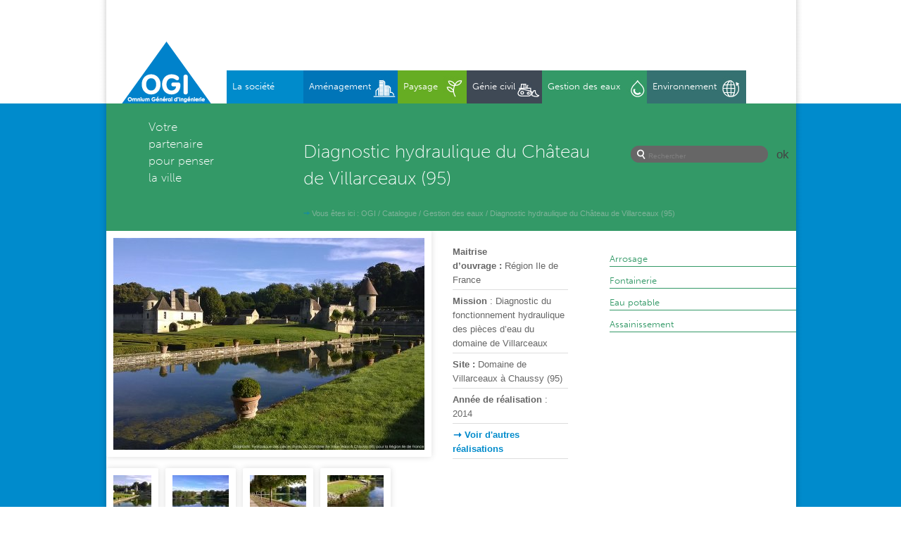

--- FILE ---
content_type: text/html; charset=ISO-8859-1
request_url: https://www.ogi2.fr/catalogue/gestion-eau/diagnostic-hydraulique-chateau-villarceaux.html
body_size: 4032
content:

<!DOCTYPE html>
<html xmlns="http://www.w3.org/1999/xhtml" xml:lang="fr" lang="fr">
<head>
<title>Diagnostic hydraulique des plans d'eau du ch&acirc;teau de Villarceaux</title>
<meta name="viewport" content="width=device-width,
                               maximum-scale=1.0" />
<meta name="description" content="OGI est un site de Omnium G&eacute;n&eacute;ral d’Ing&eacute;nierie" />
<meta name="keywords" content="OGI, Omnium G&eacute;n&eacute;ral d’Ing&eacute;nierie, Montreuil, FRANCE METROPOLITAINE" />

<link rel="canonical" href="https://www.ogi2.fr/catalogue/gestion-eau/diagnostic-hydraulique-chateau-villarceaux.html" />
<link href="../../theme/fr/templates/styles.css" rel="stylesheet" type="text/css" media="screen" />
<link href="../../theme/fr/templates/print.css" rel="stylesheet" type="text/css"  media="print" />
<script type="text/javascript" src="../../theme/fr/templates/js.js"></script>
<link rel="profile" href="http://microformats.org/profile/hcard" />
<link rel="Shortcut icon" href="../../theme/fr/templates/favicon.ico" type="image/x-icon" />
<link href="../../theme/fr/templates/favicon.ico" rel="shortcut icon"/>
<link href="../../theme/fr/templates/favicon.ico" type="image/x-icon" rel="icon"/>
<link href="../../theme/fr/templates/favicon.png" type="image/png" rel="icon"/>
<link href="../../theme/fr/templates/apple-touch-icon.png" rel="apple-touch-icon"/>
<script type="text/javascript" src="//use.typekit.net/jxk2vhq.js"></script>
<script type="text/javascript">try{Typekit.load();}catch(e){}</script>
<!-- Charges les scripts des Options avancées du Back-office -->


<body class="une_colonne">
<div id="page">
  <header id="top">
  
    <div class="header_inner">
      <div class="menu_header">
      <a class="logo" style="margin-right:22px" href="../../" title="OGI - Retour &agrave; l'accueil"><img src="../../media/92" alt="OGI" /></a>
       

<nav class="interieur">
     
      <ul class="sf-menu"> 
        
       
       <li class="link_1" title="La société"> <a href="/presentation.html"  class="" target="">La société</a> 
        
       
        <ul class="sf-menu"> 
        
       
       <li class="link_1" title="Présentation"> <a href="/presentation.html"  class="" target="">Présentation</a> 
        
             
       

     
       
       <li class="link_2" title="Métiers"> <a href="/nos-services.html"  class="" target="">Métiers</a> 
        
             
       

     
       
       <li class="link_3" title="Actualité"> <a href="/blog/generale/"  class="" target="">Actualité</a> 
        
             
       

     
       
       <li class="link_4" title="Rejoindre OGI"> <a href="/rejoindre-ogi.html"  class="" target="">Rejoindre OGI</a> 
        
             
       

     
       
       <li class="link_5" title="Références"> <a href="/references.html"  class="" target="">Références</a> 
        
             
       

     
       
       <li class="link_6" title="Partenaires"> <a href="/partenaires.html"  class="" target="">Partenaires</a> 
        
             
       

     
       
       <li class="link_7" title="Contacts"> <a href="/contact/"  class="" target="">Contacts</a> 
        
             
       

     
       
       <li class="link_8" title="Nos Valeurs"> <a href="/nos-valeurs.html"  class="" target="">Nos Valeurs</a> 
        
             
       

        </li>
       </ul>
              
       

        </li>
       </ul>
     
</nav>  




<nav class="interieur">
     
      <ul class="sf-menu"> 
        
       
       <li class="link_1" title="Aménagement"> <a href="/catalogue/amenagement-urbain/"  class="" target="">Aménagement</a> 
        
       
        <ul class="sf-menu"> 
        
       
       <li class="link_1" title="Urbain"> <a href="/catalogue/urbain/"  class="" target="">Urbain</a> 
        
             
       

     
       
       <li class="link_2" title="Transport"> <a href="/catalogue/transport/"  class="" target="">Transport</a> 
        
             
       

        </li>
       </ul>
              
       

     
       
       <li class="link_2" title="Paysage"> <a href="/catalogue/espaces-verts/"  class="" target="">Paysage</a> 
        
       
        <ul class="sf-menu"> 
        
       
       <li class="link_1" title="Parcs, jardins et espaces verts"> <a href="/catalogue/espaces-verts-parcs/"  class="" target="">Parcs, jardins et espaces verts</a> 
        
             
       

     
       
       <li class="link_2" title="Génie végétal - berges"> <a href="/catalogue/genie-vegetal-berges/"  class="" target="">Génie végétal - berges</a> 
        
             
       

        </li>
       </ul>
              
       

        </li>
       </ul>
     
</nav>  




<nav class="interieur">
     
      <ul class="sf-menu"> 
        
       
       <li class="link_1" title="Génie civil"> <a href="/catalogue/genie-civil/"  class="" target="">Génie civil</a> 
        
       
        <ul class="sf-menu"> 
        
       
       <li class="link_1" title="Bâtiments"> <a href="/catalogue/structures-de-batiments/"  class="" target="">Bâtiments</a> 
        
             
       

     
       
       <li class="link_2" title="Ouvrages d'art, dalles, couvertures"> <a href="/catalogue/ouvrages-art/"  class="" target="">Ouvrages d'art, dalles, couvertures</a> 
        
             
       

     
       
       <li class="link_3" title="Démolition"> <a href="/catalogue/demolition/"  class="" target="">Démolition</a> 
        
             
       

        </li>
       </ul>
              
       

     
       
       <li class="link_2" title="Gestion des eaux"> <a href="/catalogue/gestion-eau/"  class="actif" target="">Gestion des eaux</a> 
        
       
        <ul class="sf-menu"> 
        
       
       <li class="link_1" title="Arrosage"> <a href="/catalogue/arrosage/"  class="" target="">Arrosage</a> 
        
             
       

     
       
       <li class="link_2" title="Fontainerie"> <a href="/catalogue/fontainerie/"  class="" target="">Fontainerie</a> 
        
             
       

     
       
       <li class="link_3" title="Eau potable"> <a href="/catalogue/eau-potable/"  class="" target="">Eau potable</a> 
        
             
       

     
       
       <li class="link_4" title="Assainissement"> <a href="/catalogue/assainissement/"  class="" target="">Assainissement</a> 
        
             
       

        </li>
       </ul>
              
       

     
       
       <li class="link_3" title="Environnement"> <a href="/catalogue/environnement/"  class="" target="">Environnement</a> 
        
       
        <ul class="sf-menu"> 
        
       
       <li class="link_1" title="Études d'impact"> <a href="/catalogue/etudes-d-impact/"  class="" target="">Études d'impact</a> 
        
             
       

     
       
       <li class="link_2" title="Dossier Loi sur l'Eau"> <a href="/catalogue/dossier-loi-sur-l-eau/"  class="" target="">Dossier Loi sur l'Eau</a> 
        
             
       

     
       
       <li class="link_3" title="Sites et sols pollués"> <a href="/catalogue/depollution/"  class="" target="">Sites et sols pollués</a> 
        
             
       

        </li>
       </ul>
              
       

        </li>
       </ul>
     
</nav>  



	  </div>
       
       
    </div>
  </header>
  <section class="section">
  <article class="tetiere gestion_eaux">
<h2>Votre<br/>partenaire<br/>pour penser<br/>la ville</h2>
<h1>Diagnostic hydraulique du Château de Villarceaux (95)</h1>
<form action="../../recherche/catalogue/" method="get">
  <div class="search">
      <input name="r" type="text" class="textfield"  id="r" placeholder="Rechercher" />
      <input type="submit" value="ok" class="home" title="Lancer la recherche"  />
  </div>
</form>
<div class="chemin"><p>Vous &ecirc;tes ici : 
<span xmlns:v="http://rdf.data-vocabulary.org/#"> <span typeof="v:Breadcrumb"> <a href="../../"  rel="v:url" property="v:title"> OGI</a> / </span>

<span typeof="v:Breadcrumb"> <a href="../../catalogue/" target="_self" rel="v:url" property="v:title">Catalogue</a></span>

/


<span typeof="v:Breadcrumb"> <a href="../../catalogue/gestion-eau/" target="_self" rel="v:url" property="v:title">Gestion des eaux</a></span>

/


<span typeof="v:Breadcrumb"> <a href="../../catalogue/gestion-eau/diagnostic-hydraulique-chateau-villarceaux.html" target="_self" rel="v:url" property="v:title">Diagnostic hydraulique du Château de Villarceaux (95)</a></span>


</span>
</p></div>
</article>
    <div class="main" id="main"><div class="col">
					<div class="col_left_65_35">

<article class="produit_detail">

   
  <div class="produit_images gallery" style="width:442px;"><figure><a href="/media/9562/Villarceaux_WP_20140925_001.jpg" title="Diagnostic hydraulique du Château de Villarceaux (95) - Cliquez pour agrandir" class="illustration"  data-gal="prettyPhoto[1]"><img src="/media/g_vignette/9562/Villarceaux_WP_20140925_001.jpg" alt="Diagnostic hydraulique du Ch&acirc;teau de Villarceaux (95)"  itemprop="image" /></a></figure>
    <div class="liste_images">
      
      <figure><a href="/media/9552/Villarceaux_WP_20140925_009.jpg" title="Diagnostic hydraulique du Château de Villarceaux (95) - Cliquez pour agrandir"  data-gal="prettyPhoto[1]"><img src="/media/miniature/9552/Villarceaux_WP_20140925_009.jpg" alt="Diagnostic hydraulique du Ch&acirc;teau de Villarceaux (95)" /></a></figure>
      
      <figure><a href="/media/9542/Villarceaux_WP_20140925_043.jpg" title="Diagnostic hydraulique du Château de Villarceaux (95) - Cliquez pour agrandir"  data-gal="prettyPhoto[1]"><img src="/media/miniature/9542/Villarceaux_WP_20140925_043.jpg" alt="Diagnostic hydraulique du Ch&acirc;teau de Villarceaux (95)" /></a></figure>
      
      <figure><a href="/media/9532/Villarceaux_WP_20140925_059.jpg" title="Diagnostic hydraulique du Château de Villarceaux (95) - Cliquez pour agrandir"  data-gal="prettyPhoto[1]"><img src="/media/miniature/9532/Villarceaux_WP_20140925_059.jpg" alt="Diagnostic hydraulique du Ch&acirc;teau de Villarceaux (95)" /></a></figure>
      
      <figure><a href="/media/9572/Villarceaux_WP_20140925_064.jpg" title="Diagnostic hydraulique du Château de Villarceaux (95) - Cliquez pour agrandir"  data-gal="prettyPhoto[1]"><img src="/media/miniature/9572/Villarceaux_WP_20140925_064.jpg" alt="Diagnostic hydraulique du Ch&acirc;teau de Villarceaux (95)" /></a></figure>
      
    </div>
  </div>
  
   
  <div class="post_produit" style="margin-left: 442px;"> 
    
    <div class="produit_infos">
             
        <div class="accroche"><p>
	<strong>Maitrise d&rsquo;ouvrage&nbsp;:&nbsp;</strong>R&eacute;gion Ile de France</p>
<p>
	<strong>Mission&nbsp;</strong>: Diagnostic du fonctionnement hydraulique des pi&egrave;ces d&rsquo;eau du domaine de Villarceaux</p>
<p>
	<strong>Site&nbsp;:&nbsp;</strong>Domaine de Villarceaux &agrave; Chaussy (95)</p>
<p>
	<strong>Ann&eacute;e de r&eacute;alisation</strong>&nbsp;: 2014&nbsp;</p>
<p>
	<a href="../../catalogue/gestion-eau/"><strong>Voir d&#39;autres r&eacute;alisations</strong></a></p>
 </div>
        
      
    </div>
  </div>
  
  <article class="desc" id="desc">
    <h2>Le projet en d&eacute;tails...</h2>
    <div itemprop="description"><strong><u>Sp&eacute;cificit&eacute;s&nbsp;</u></strong>:<br />
&nbsp;
<ul>
	<li>
		Hydrog&eacute;ologie&nbsp;: analyse hydrog&eacute;ologie de la zone d&rsquo;&eacute;tude</li>
	<li>
		Hydrologie&nbsp;: mesure des d&eacute;bits des apports d&rsquo;eau (ru et sources), niveaux d&rsquo;eau, bathym&eacute;trie, mesure de l&rsquo;envasement</li>
	<li>
		Analyse des interactions nappe/plan d&rsquo;eau</li>
	<li>
		Analyse de l&rsquo;&eacute;tat des berges</li>
	<li>
		Analyse des dysfonctionnements mat&eacute;riels (vanne, batardeau, &hellip;)</li>
	<li>
		Analyse &eacute;cologique</li>
	<li>
		Pr&eacute;conisations de travaux</li>
	<li>
		Chiffrage&nbsp;</li>
</ul>
<br />
<br />
</div>
	<ul class="bt_sociaux">
					<li><iframe src="http://www.facebook.com/plugins/like.php?href=http%3A%2F%2Fwww.ogi2.fr%2Fcatalogue%2Fgestion-eau%2Fdiagnostic-hydraulique-chateau-villarceaux.html&amp;layout=button_count&amp;show_faces=true&amp;width=87&amp;action=like&amp;font&amp;colorscheme=light&amp;" scrolling="no" frameborder="0" allowTransparency="true" style="border:none; overflow:hidden; width:117px; height:21px"></iframe>
	    	    	</li>
	    	    	<li><a href="https://twitter.com/share" class="twitter-share-button" data-url="http://www.ogi2.fr/catalogue/gestion-eau/diagnostic-hydraulique-chateau-villarceaux.html" data-count="horizontal" data-lang="fr" data-text="{titre}" style="display: block;">Tweet</a></li>
	    	    	<li><g:plusone size="medium" href="http://www.ogi2.fr/catalogue/gestion-eau/diagnostic-hydraulique-chateau-villarceaux.html"></g:plusone></li>
					<li><script src="//platform.linkedin.com/in.js" type="text/javascript">
 lang: fr_FR
</script>
<script type="IN/Share" data-url="http://www.ogi2.fr/catalogue/gestion-eau/diagnostic-hydraulique-chateau-villarceaux.html" data-counter="right"></script></li>
					<li><script type="text/javascript">var viadeoWidgetsJsUrl = document.location.protocol+"//widgets.viadeo.com";(function(){var e = document.createElement('script'); e.type='text/javascript'; e.async = true;e.src = viadeoWidgetsJsUrl+'/js/viadeowidgets.js'; var s = document.getElementsByTagName('head')[0]; s.appendChild(e);})();</script><div class="viadeo-share" data-url="http://www.ogi2.fr/catalogue/gestion-eau/diagnostic-hydraulique-chateau-villarceaux.html" data-display="btnlight" data-count="right" data-language="fr" data-partner-id="EOdubjbyEgewhdgdIzwvOeqDOc"></div></li>
	    		</ul>
				<script type="text/javascript" src="http://platform.twitter.com/widgets.js"></script>
<script type="text/javascript" src="https://apis.google.com/js/plusone.js">
  {lang: 'fr'}
</script>
<script type="text/javascript">var viadeoWidgetsJsUrl = document.location.protocol+"//widgets.viadeo.com";(function(){var e = document.createElement('script'); e.type='text/javascript'; e.async = true;e.src = viadeoWidgetsJsUrl+'/js/viadeowidgets.js'; var s = document.getElementsByTagName('head')[0]; s.appendChild(e);})();</script>
  </article>
  
  <div class="post_footer"></div>
</article>
</div>
					<div class="col_right_65_35">

<article class="block">
  

<nav>
  <div class="menu_v gestion_eaux"> 
     
      <ul> 
        
       
       <li class="link_1"> <a href="/catalogue/arrosage/"  class="" target="">Arrosage</a>        
       

     
       
       <li class="link_2"> <a href="/catalogue/fontainerie/"  class="" target="">Fontainerie</a>        
       

     
       
       <li class="link_3"> <a href="/catalogue/eau-potable/"  class="" target="">Eau potable</a>        
       

     
       
       <li class="link_4"> <a href="/catalogue/assainissement/"  class="" target="">Assainissement</a>        
       

        </li>
       </ul>
     
  </div>
</nav>  
</article>
  





</div>
					<div class="col_footer"></div>
				</div>
    

    </div>
  </section>
  <footer>
    <div class="footer_inner">

<article class="blockpied">
  
    <h1>La société</h1>
  

<nav>
  <div class="menu_pied"> 
     
      <ul> 
        
       
       <li class="link_1"> <a href="/presentation.html"  class="" target="">Présentation</a>        
       

     
       
       <li class="link_2"> <a href="/rejoindre-ogi.html"  class="" target="">Équipe & moyens</a>        
       

     
       
       <li class="link_3"> <a href="/contact/"  class="" target="">Contacts</a>        
       

     
       
       <li class="link_4"> <a href="/references.html"  class="" target="">Références</a>        
       

     
       
       <li class="link_5"> <a href="/nos-valeurs.html"  class="" target="">Nos valeurs</a>        
       

        </li>
       </ul>
     
  </div>
</nav>  
</article>
  



<article class="blockpied">
  
    <h1>Nos métiers</h1>
  

<nav>
  <div class="menu_pied"> 
     
      <ul> 
        
       
       <li class="link_1"> <a href="/catalogue/espaces-verts/"  class="" target="">Paysage</a>        
       

     
       
       <li class="link_2"> <a href="/catalogue/gestion-eau/"  class="actif" target="">Gestion des eaux</a>        
       

     
       
       <li class="link_3"> <a href="/catalogue/fontainerie/"  class="" target="">Fontainerie</a>        
       

     
       
       <li class="link_4"> <a href="/catalogue/demolition/"  class="" target="">Démolition</a>        
       

        </li>
       </ul>
     
  </div>
</nav>  
</article>
  



<article class="blockpied">
  
    <h1>&nbsp;</h1>
  

<nav>
  <div class="menu_pied"> 
     
      <ul> 
        
       
       <li class="link_1"> <a href="/catalogue/espaces-verts/"  class="" target="">Paysage</a>        
       

     
       
       <li class="link_2"> <a href="/catalogue/gestion-eau/"  class="actif" target="">Gestion des eaux</a>        
       

     
       
       <li class="link_3"> <a href="/catalogue/fontainerie/"  class="" target="">Fontainerie</a>        
       

     
       
       <li class="link_4"> <a href="/catalogue/demolition/"  class="" target="">Démolition</a>        
       

        </li>
       </ul>
     
  </div>
</nav>  
</article>
  



<article class="blockpied">
  
    <h1>&nbsp;</h1>
  

<nav>
  <div class="menu_pied"> 
     
      <ul> 
        
       
       <li class="link_1"> <a href="/partenaires.html"  class="" target="">Partenaires</a>        
       

     
       
       <li class="link_2"> <a href="/blog/generale/"  class="" target="">Actualité</a>        
       

     
       
       <li class="link_3"> <a href="/informations-legales.html"  class="" target="_self">Mentions légales</a>        
       

     
       
       <li class="link_4"> <a href="/liens.html"  class="" target="_self">Liens</a>        
       

        </li>
       </ul>
     
  </div>
</nav>  
</article>
  









 </div>
    <div class="copyright"><p>&copy; Copyright 2026 Omnium Général d’Ingénierie - Tous droits r&eacute;serv&eacute;s. - <a href="http://www.kiubi.com/" target="_blank" title="www.kiubi.com">Propuls&eacute; par Kiubi</a></p></div>
  </footer>
  <!-- Charges les scripts des Options avancées du Back-office --> 
  <script type="text/javascript" src="//cdn.kiubi-web.com/6/js/scripts.js"></script>
<script src="//www.google-analytics.com/ga.js" type="text/javascript"></script>
<script type="text/javascript">
var pageTracker = _gat._createTracker("UA-9682114-1");

pageTracker._initData();
pageTracker._trackPageview();</script>
 </div>
</body>
</html>


--- FILE ---
content_type: text/html; charset=utf-8
request_url: https://accounts.google.com/o/oauth2/postmessageRelay?parent=https%3A%2F%2Fwww.ogi2.fr&jsh=m%3B%2F_%2Fscs%2Fabc-static%2F_%2Fjs%2Fk%3Dgapi.lb.en.2kN9-TZiXrM.O%2Fd%3D1%2Frs%3DAHpOoo_B4hu0FeWRuWHfxnZ3V0WubwN7Qw%2Fm%3D__features__
body_size: 162
content:
<!DOCTYPE html><html><head><title></title><meta http-equiv="content-type" content="text/html; charset=utf-8"><meta http-equiv="X-UA-Compatible" content="IE=edge"><meta name="viewport" content="width=device-width, initial-scale=1, minimum-scale=1, maximum-scale=1, user-scalable=0"><script src='https://ssl.gstatic.com/accounts/o/2580342461-postmessagerelay.js' nonce="N3pREC6XmgUSEXycfdoHZw"></script></head><body><script type="text/javascript" src="https://apis.google.com/js/rpc:shindig_random.js?onload=init" nonce="N3pREC6XmgUSEXycfdoHZw"></script></body></html>

--- FILE ---
content_type: text/css
request_url: https://www.ogi2.fr/theme/fr/templates/styles.css
body_size: 17488
content:
/*  

Copyright 2012 Troll d'idées. Tous droits réservés.
Feuille de styles commune
Theme : HTML 5
Créé le : 2012
Cette feuille de styles contient tous les styles de tout le site. La feuille est partagée en chapitres :  

CH1 	RESET CSS
CH2		STYLES GENERIQUES
CH21 		Titres
CH3 	STRUCTURE
CH31		Structure configurer par la mise en page en backoffice
CH32		Structure des zones et blocs
CH321			Structure des zones et blocs : header
CH322			Structure des zones et blocs : .sub_header
CH323			Structure des zones et blocs : .chemin
CH324			Structure des zones et blocs : .bt_top
CH325			Structure des zones et blocs : footer
CH326			Structure des zones et blocs : .nav (navigation résultats)
CH4 	MODULES & WIDGETS
CH41		Site Web
CH411			Menu horizontal : ul.menu_h
CH412			Menu déroulant a 2 ou 3 niveaux : ul.sf-menu
CH413			Billets
CH42		Communication
CH43		Blog
CH44		Compte
CH45		Commande
CH46		Recherche
CH47		Catalogue et fiche produits
CH5 	JQUERY FLEXSLIDER V2.0 (slideshow responsive)
CH6 	Supprimé
CH7 	JQUERY SCROLL TO TOP 
CH8 	JQUERY PRETTY IMAGE 
CH9 	MEDIAQUERIES SMART PHONE ET TABLETTE
CH91 	SMART PHONE ET TABLETTE < 990px de large
CH92 	SMART PHONE ET TABLETTE < 480px de large
CH93 	480px de large < SMART PHONE ET TABLETTE < 768px de large
CH94 	768px de large < SMART PHONE ET TABLETTE < 990px de large
CH95	simplyScroll 2 - a scroll-tastic jQuery plugin
*/




/* ------------------------------------------------------------------------
CH1 RESET CSS http://meyerweb.com/eric/tools/css/reset/  v2.0 | 20110126 License: none (public domain) 
------------------------------------------------------------------------*/
html, body, div, span, applet, object, iframe, h1, h2, h3, h4, h5, h6, p, blockquote, pre, a, abbr, acronym, address, big, cite, code, del, dfn, em, img, ins, kbd, q, s, samp, small, strike, strong, sub, sup, tt, var, b, u, i, center, dl, dt, dd, ul, ul li, fieldset, form, label, legend, table, caption, tbody, tfoot, thead, tr, th, td, article, aside, canvas, details, embed, figure, figcaption, footer, header, hgroup, menu, nav, output, ruby, section, summary, time, mark, audio, video {
	margin: 0;
	padding: 0;
	border: 0;
	font-size: 100%;
	font: inherit;
	vertical-align: baseline;
}
/* HTML5 display-role reset for older browsers */
article, aside, details, figcaption, figure, footer, header, hgroup, menu, nav, section {
	display: block;
}
body {
	line-height: 1;
}
ul {
	list-style: none;
}
blockquote, q {
	quotes: none;
}
blockquote:before, blockquote:after, q:before, q:after {
	content: '';
	content: none;
}
table {
	border-collapse: collapse;
	border-spacing: 0;
}
.none {
	display:none
}
.cl_both {
	clear:both;
	float:none
}
/*------------------------------------------------------------------------
CH2 STYLES GENERIQUES 
------------------------------------------------------------------------*/

@import url(http://fonts.googleapis.com/css?family=Alike);
@import url(http://fonts.googleapis.com/css?family=Quattrocento+Sans);


body {
	font-family: Arial, Helvetica, sans-serif;
	background:#fff;
	color:#666;
	position:relative;
	font-size:80%;
	background:url(http://ogi.kiubi-web.com/media/112.jpg) top left repeat-x;
}
em {
	font-style:italic
}
strong {
	font-weight: bold;
}
pre {
	font-family: Arial, Helvetica, sans-serif;
	background:#e5e5e5;
	font-size:12px;
	color:#999;
	padding:5px;
	margin:10px auto;
	border: solid 1px #999;
	width:80%;
	white-space: pre-wrap;       /* css-3 */
	white-space: -moz-pre-wrap;  /* Mozilla, since 1999 */
	white-space: -pre-wrap;      /* Opera 4-6 */
	white-space: -o-pre-wrap;    /* Opera 7 */
	word-wrap: break-word;       /* Internet Explorer 5.5+ */
}
a {
	color: #008BCB;
	text-decoration:underline;
	-webkit-transition:color 0.75s ease;
	-moz-transition:color 0.75s ease;
	-o-transition:color 0.75s ease;
	transition:color 0.75s ease;
	text-decoration:none
}
a:hover, a:focus {
	color: #009EE0;
}
input.textfield {
	border: solid 1px #ddd;
	padding: 4px 10px;
	font-size: 1em;
	color: #333;
	background: #fafafa;
	margin-bottom: 5px;
}
#r {
	background:url(http://ogi.kiubi-web.com/media/192.png) top left no-repeat;
	width:160px;
	height:20px;
	padding-left:25px;
	color:#fff;
	font-size:0.8em;
	border:none;
}
input[type=submit].home {
	background:none;
	color:#444;
	cursor:pointer;
	border:none;
	font-size: 1.3em;
	text-align:center;
	padding:10px 15px;
}
input[type=submit].home:hover {
	color:#009EE0;
	background:none;
}

input.textfield.file {
	border: none;
	padding:inherit;
	background: none;
}
input.textfield.file:hover, input.textfield.file:focus {
	border: none;
	padding:inherit;
	background:none;
}
input.submit, input[type=submit] {
	background:#333;
	color:#fff;
	cursor:pointer;
	border:none;
	font-size: 1em;
	text-align:center;
	padding:10px 15px;
	-webkit-border-radius: 3px;
	-moz-border-radius: 3px;
	border-radius: 3px;
}
section input.submit, section input[type=submit], section input.textfield, section textarea {
	margin-top:5px;
	margin-right:2px
}
input.submit.reset, input[type=submit].reset {
	background:#ccc;
	color:#000;
}
input.submit:hover, input.submit:focus, input[type=submit]:hover, input[type=submit]:focus {
	background:#009EE0 none;
}
textarea {
	border: solid 1px #ddd;
	padding: 4px 10px;
	min-width: 40%;
	font: 1em Arial, Helvetica, sans-serif;
	color: #333;
	background: #fafafa;
	margin-bottom: 5px;
}
input.textfield:focus, textarea:focus {
	border: 1px solid #808080;
    box-shadow: 0 0 10px 0 #E5E5E5;
	background-color: #FFF;
}
select {
	border: solid 1px #ddd;
	padding: 4px 10px;
	font-size: 1em;
	color: #333;
	background: #fafafa;
	margin-bottom: 5px;
	max-width:200px!important;
}
::-webkit-input-placeholder { 
	color:#808080;
}
::-moz-placeholder { 
	color:#808080;
} 
:-ms-input-placeholder {
	color:#808080;
}
input:-moz-placeholder {
	color:#808080;
}
.alerte {
	margin: 20px 0;
	color:#333;
	font-weight:bold
}
.erreurs {
	color:#fff;
	background:#f00;
	padding:10px;
	margin:5px 0 30px 0;
}
.erreur {
	color:#f00;
	font-weight:bold;
}
.erreurs .erreur {
	color:#fff;
	font-weight:bold;
}
fieldset {
	padding:10px 5px 0 5px;
	border: solid 1px #ddd;
	margin:0 0 30px 0;
}
fieldset legend {
	color: #333;
	font: normal 1.3em Arial, Helvetica, sans-serif;
	padding:0 10px;
}
section article {
	clear:both;
	overflow: hidden;
}
article.tetiere {
	background-color:#008BCB;
	position:relative;
}
.tetiere form {
	position:absolute;
	right:0;
	top:40px;
}
.tetiere h2 {
	float:left;
	color:#fff !important;
	font-size:1.3em;
	width:115px;
	padding:21px 0 21px 60px;
	margin:0;
	font-family: "museo-sans",sans-serif;
	font-weight:100;
	background-color:#008BCB;
}
.tetiere h1 {
	font-size:2em;
	font-family: "museo-sans",sans-serif;
	font-weight:100;
	color:#fff;
	padding:50px 0 0 280px;
	clear:none;
	width:430px;
}
section .main article {

}
section .main article article {
	padding-bottom:0;
}
section .sidebar article {
	padding-bottom:30px;
}
section article.post_content {
	padding: 0;
	clear: none
}
section article.post_content p, section .post_chapo p {
	margin: 0 0 20px 0;
}
section .main ul {
	padding:0 0 0 20px;
	margin:0 0 0 20px;
	list-style-position:outside;
}
section .main ul li {
}
table.table td, table.table th {
}
table.table {
	width:100%;
	border:1px solid #333;
	margin-top:20px;
}
table.table th {
	text-align:center;
	padding:16px 0px 16px 0px;
	font-size:1em;
	font-weight:normal;
	color:#fff;
	border-right:1px solid #333;
	border-bottom:none;
	background:#333;
}
table.table .tb-none {
	border-top:none;
}
table.table .right {
	border-right:1px solid #333;
}
table.table tbody td {
	padding:9px 30px;
	text-align:center;
	border:1px solid #333;
	color:#7d7d7d;
}
table.table tr:hover td {
	background-color:#e5e5e5;
}
article form p, article form p:after, article form h2 {
	float:left;
	width:45%;
}
article .facultatif {
	display: inline-block;
	padding: 0 0 0 1%;
	color: #999;
	font-style: italic;
}
article form label {
	display: block;
	margin: 0;
}
.sidebar article form label {
	width:97%;
	float:none;
	text-align:left;
	padding-right:0;
	display:block;
	margin-left:2px
}
.sidebar article form label.checkbox_label {
	width:inherit;
	display:inline
}
header.top article form label {
	width:97%;
	float:none;
	text-align:left;
	padding-right:0;
	display:block
}
header.top article form label.checkbox_label {
	width:inherit;
	display:inline;
}
article form input.textfield, article form textarea {
	width:90%;
	margin: 5px 0 20px 0;
}
article form select {
	min-width:100px;
	margin: 5px 0 20px 0;
}
.sidebar article form input.textfield, .sidebar article form textarea {
	width:90%;
	float:none;
	display:block
}
nav {
	font-weight:300;
}

.chercher {
	right:0;
	top:488px;
	position:absolute;
	height:35px;
	margin:0;
	padding:0;
	}
/*------------------------------------------------------------------------
CH21 	Titres
------------------------------------------------------------------------*/

section h1, section h2, section h3, section h4, section h5, section h6, footer h1, footer h2, footer h3, footer h4, footer h5, footer h6, .slider_billets .flexslider ul li span {
	font-weight:normal;
	font-family: Arial, Helvetica, sans-serif;
	color:#333;
	margin: 0 0 0.8em 0;
	line-height:150%
}
section h1 {
	font-size:1.7em
}
section h1.newsaccueil {
	font-size:1.3em;
	font-weight:300;
	color:#FFF;
	font-family:"museo-sans",sans-serif;
}
section h1 a, section h2 a, section h3 a {
	color:#333;
}
section h1 a:hover, section h2 a:hover, section h3 a:hover {
	color:#009EE0;
}
section h1.sup {
	padding: 0 0 5px 0;
	font-size:2.3em;
	border-bottom: 1px solid #ddd;
}
section h2, .slider_billets .flexslider ul li span {
	font-size:1.8em
}
section h3 {
	font-size:1.6em
}
section h4 {
	font-size:1.4em
}
section h5 {
	font-size:1.3em
}
section h6 {
	font-size:1.1em
}
section .sidebar h1 {
	font-size:1.6em
}
section .sidebar h2 {
	font-size:1.8em
}
section .sidebar h3 {
	font-size:1.6em
}
section .sidebar h4 {
	font-size:1.4em
}
section .sidebar h5 {
	font-size:1.3em
}
section .sidebar h6 {
	font-size:1.1em
}
footer h1 {
	font-size:1.2em;
	color:#008BCB;
}
footer h2 {
	font-size:1.8em
}
footer h3 {
	font-size:1.6em
}
footer h4 {
	font-size:1.4em
}
footer h5 {
	font-size:1.3em
}
footer h6 {
	font-size:1.1em
}
section header, footer header {
	width:auto;
	border-bottom:none
}
section header h2, footer header h2 {
	width:auto;
	float:none;
	font-size:1.8em
}
section header h3, footer header h3 {
	width:auto;
	float:none;
	font-size:1.6em
}
/*------------------------------------------------------------------------
CH3 STRUCTURE 
------------------------------------------------------------------------*/

/*------------------------------------------------------------------------
CH31	Structure configurer par la mise en page en backoffice
------------------------------------------------------------------------*/

.col {
	clear: both;
	zoom: 1;
	margin: 0 auto 0;
	width: 100%;
}
.post_2_col {
	margin-left:12em;
	padding-top: 3em;
}
.col_left_50_50 {
	float: left;
	width: 48%;
	margin-bottom: 25px;
}
.col_right_50_50 {
	float: right;
	width: 48%;
}
.col_left_65_35 {
	float: left;
	width: 67%;
}
.col_right_65_35 {
	float: right;
	width: 27%;
	padding-left:6%;
	padding-top:3%;
	background-color:#fff;
}
.col_left_35_65 {
	float: left;
	width: 248px;
}
.col_right_35_65 {
	float: right;
	width: 732px;
}
.col_left_35_35_35 {
	float: left;
	width: 31%;
}
.col_middle_35_35_35 {
	float: left;
	width: 31%;
	margin: 0 0 0 3.5%;
	display: inline;
}
.col_right_35_35_35 {
	float: right;
}
.cl_both {
	clear:both
}
/*------------------------------------------------------------------------
CH32	Structure des zones et blocs
------------------------------------------------------------------------*/
#page {
	line-height:160%;
	width:100%;
	background:url(http://ogi.kiubi-web.com/media/102.png) top center repeat-y;
	margin:0 auto;
}
section.section {
	margin:0 auto;
	width:980px;
	clear:both;
	padding-left:1px;
}
section ul {
	margin-left:20px
}
section ul li {
	list-style:outside;
	list-style-type:disc;
	margin-bottom:8px;
}
.sidebar {
	width:250px;
	padding:0;
}
.main {
	background:#fff;
	margin:0;
	padding:0 0 30px 0;
	clear:both;
}
.colonne_gauche .main, .colonne_droite .main {
	width:650px;
}
.colonne_gauche section .sidebar {
	float:left;
}
.colonne_gauche section .main {
	float:right;
}
.colonne_droite section .sidebar {
	float:right;
}
.colonne_droite section .main {
	float:left;
}
/*------------------------------------------------------------------------
CH321	Structure des zones et blocs : header#top
------------------------------------------------------------------------*/

header#top {
	width: 980px;
	margin: 0 auto;
	padding: 48px 0 0 0;
}
header#top form {
	width:294px;
	float:right
}
header#top .header_inner {
	/*overflow:hidden;*/
	width:auto
}
header#top .header_inner .menu_header {
	padding: 10px 0 0 0;
	/*overflow: hidden;*/
}
header#top h1.logo {
	margin: 0 0 20px 0;
	text-align: center;
	clear:both;
}
header#top h1.logo img {
	max-width: 980px;
}
header#top h2 {
	margin:15px 0;
	text-align: center;
	font-weight: bold;
	letter-spacing: 0.1em;
	text-transform: uppercase;
	font-size:3em
}
header#top h2 a {
	color: #333;
	text-decoration: none;
}
header#top h2 a:hover {
	color: #009EE0;
}
header#top h3 {
	margin:15px 0;
	text-align: center;
	font: 1.8em Arial, Helvetica, sans-serif;
}
header#top .panier {
	float:left;
	margin: -10px 0 0 0;
	padding: 10px 10px;
	min-width:100px;
	background-color: #ddd;
	border-bottom-right-radius: 10px;
	border-bottom-left-radius: 10px;
}
header#top .panier a {
	color: #666;
}
header#top .panier a:hover {
	color: #009EE0;
}
.panier .panier_link {
	display: inline-block;
	margin: 0 5px 0 0;
}
.panier .panier_link a {
	padding: 0 0 0 25px;
	background: url(../images/bt_panier.png) no-repeat left 1px;
}
.panier .panier_link a:hover {
	background: url(../images/bt_panier.png) no-repeat left -28px;
}
.panier .compte {
	display: inline-block;
	margin: 0 0 0 5px;
}
.main .panier {
	padding: 0 0 60px 0;
}
.sidebar .panier {
	padding: 0 0 30px 0;
}
.tools {
	width:100%;
	margin:0 auto;
	padding:5px 0;
	font-size:0.8em;
	color: #999;
	border-bottom: 1px solid #ddd;
}
.tools p {
	margin:0 auto;
	overflow:hidden;
}
.tools p .fl_right {
	float:right;
	display:block;
	width:30%;
	text-align:right
}
.tools p  .fl_left {
	float:left;
	display:block;
	width:65%;
	text-align:left
}
.logo {
	float:left;
	padding-left:23px;
	height:89px;
}
/*------------------------------------------------------------------------
CH322	Structure des zones et blocs : .sub_header
------------------------------------------------------------------------*/
.sub_header {
	width:980px;
	margin:0 auto;
	padding: 10px 0;
	border-bottom: 1px solid #ccc;
	border-top: 1px solid #ccc;
	clear:both;
}
.sub_header nav {
	margin:0 auto;
	min-height:35px;
}
/*------------------------------------------------------------------------
CH323	Structure des zones et blocs : .chemin
------------------------------------------------------------------------*/
.chemin {
	margin:15px 0 15px 0;
	padding: 0 0 0 12px;
	filter : alpha(opacity=50);
    opacity : 0.5;
	font-size:11px;
	background:url(http://ogi.kiubi-web.com/media/122.png) left center no-repeat;
}
/*------------------------------------------------------------------------
CH324	Structure des zones et blocs : .bt_top
------------------------------------------------------------------------*/
.bt_top a {
	position:fixed;
	right:10px;
	bottom:100px;
	font-size:0.8em;
	font-weight:bold;
	letter-spacing:-1000em;
	text-indent:-1000em;
	background:#fff url(../images/top.png) no-repeat left top;
	width:15px;
	height:15px
}
.a_right {
	text-align:right;
	float: right;
	margin: -30px 0 0 0;
}
/*------------------------------------------------------------------------
CH325	Structure des zones et blocs : footer
------------------------------------------------------------------------*/
footer {
	padding:20px 0 0 0;
	width:980px;
	overflow:hidden;
	margin:0 auto;
	clear:both;
	float:none;
	border-top: 1px solid #ccc;
}
footer a {
	color:#444;
}
.copyright {
	margin:0 auto 20px 0;
	padding:10px 0;
	text-align:center;
	clear:both;
	float:none;
	font-size:10px;
	color:#666;
}
footer .footer_inner {
	/*margin:0 0 0 12em;*/
    margin: 0px 36px;
	padding:10px;
}
.blockpied {
	float:left;
}
.blockpied+.blockpied {
	margin-left: 25px;
}
.menu_pied {
	float:left;
}
.menu_pied li {
	width:163px;
}
/*------------------------------------------------------------------------
CH326	Structure des zones et blocs : .nav (navigation résultats)
------------------------------------------------------------------------*/
.nav {
	margin:0 0 30px 0;
	clear:both;
	float:none;
	text-align:center;
}
.nav a {
	display:inline-block;
	text-decoration:none;
	margin-right:5px;
	margin-bottom:5px;
	cursor:pointer;
	padding:6px;
}
.nav a.selected {
	font-weight:bold;
}
/* ------------------------------------------------------------------------
CH4 	MODULES & WIDGETS
------------------------------------------------------------------------*/

/* ------------------------------------------------------------------------
CH41	Site Web
------------------------------------------------------------------------*/

/* ------------------------------------------------------------------------
CH411	Menu horizontal : ul.menu_h
------------------------------------------------------------------------*/

section .main ul.menu_h li {
	margin: 0;
	padding: 0;
	list-style: none;
}
ul.menu_h li {
	display: inline;
}
ul.menu_h li a {
	/*padding:0 5px;*/
	color:#008BCB;
}
.menu_h .separateur {
	padding: 0 5px;
}
section .main ul.menu_h {
	margin:0
}
ul.menu_h {
	text-align:center
}
section .main ul.menu_h, footer ul.menu_h, {
 list-style: none;
 text-align:center;
}
.tri {
	text-align:right
}
header#top ul.menu_h {
	text-align:left;
}
/* ------------------------------------------------------------------------
CH411	Menu horizontal haut accueil
------------------------------------------------------------------------*/
ul.menu_haccueil li {
	display: block;
	width:244px;
	float:left;
}
ul.menu_haccueil li a {
	color:#008BCB;
	-webkit-transition:color 0.75s ease;
	-moz-transition:color 0.75s ease;
	-o-transition:color 0.75s ease;
	transition:color 0.75s ease;
	text-decoration:none;
	font-size:14px;
	font-weight:300;
}
ul.menu_haccueil li a:hover {
	color:#444444;
}
ul.menu_haccueil {
	padding-left:248px;
}
/* ------------------------------------------------------------------------
CH412	Menu déroulant a 2 ou 3 niveaux : ul.sf-menu
------------------------------------------------------------------------*/

/*pages intérieures*/
.interieur {
	display:inline-block;
	margin:42px 0 0 0;
}
li[title="La société"], li[title="Génie civil"] , li[title="Aménagement"], li[title="Gestion des eaux"], li[title="Paysage"], li[title="Environnement"] {
	margin-right:-4px !important;
	height:47px;
}
li[title="La société"] a, li[title="Génie civil"] a, li[title="Aménagement"] a, li[title="Gestion des eaux"] a, li[title="Paysage"] a, li[title="Environnement"] a{
	color:#fff !important;
	padding-right:42px !important;
}
li[title="La société"] li a:hover, li[title="Génie civil"] li a:hover, li[title="Aménagement"] li a:hover, li[title="Gestion des eaux"] li a:hover, li[title="Paysage"] li a:hover, li[title="Environnement"] li a:hover{
	color:#3BAEDE !important;
}
li[title="La société"] {
	background-color: #008BCB;
}
li[title="La société"] li a {
	color:#008BCB !important;
}
li[title="Génie civil"] {
	background:url(http://ogi.kiubi-web.com/media/222.jpg) top right no-repeat #3f4955;
}
li[title="Génie civil"] li a {
	color:#3f4955 !important;
}
li[title="Aménagement"] {
	background:url(http://ogi.kiubi-web.com/media/202.jpg) top right no-repeat #0075B8;
}
li[title="Aménagement"] li a {
	color:#0075B8 !important;
}
li[title="Gestion des eaux"] {
	background:url(http://ogi.kiubi-web.com/media/212.jpg) top right no-repeat #339967;
}
li[title="Gestion des eaux"] li a {
	color:#339967 !important;
}
li[title="Paysage"] {
	background:url(http://ogi.kiubi-web.com/media/232.jpg) top right no-repeat #66ad23;
}
li[title="Paysage"] li a {
	color:#66ad23 !important;
}
li[title="Environnement"] {
	background:url(http://ogi.kiubi-web.com/media/242.jpg) top right no-repeat #357171;
}
li[title="Environnement"] li a {
	color:#357171 !important;
}
.sf-menu, .sf-menu *, #sub_header ul.menu_h, #sub_header ul.menu_h * {
	margin:0;
	padding:0;
	list-style:none;
	/*text-align: center;*/
	letter-spacing: normal;
	font: 0.8em;
}

.sf-menu li, #sub_header ul.menu_h li {
	float:none;
	/*margin-right:5px;*/
	position:relative;
	display: inline-block;
	font-size:13px;
	line-height:1.2em;
}
.sf-menu li span {
	display:block;
	width:1px;
	height:16px;
	position:absolute;
	top:12px;
	left:0;
	z-index:2;
}
.sf-menu li a, #sub_header ul.menu_h li a {
	display:block;
	color:#999;
	padding:15px 8px;
	z-index:3;
	position:relative;
	text-decoration:none;
}
.sf-menu li a:hover, #sub_header ul.menu_h li a:hover {
	color: #3BAEDE;
	text-decoration:none;
}
.sf-menu li.current, .sf-menu li.sfHover, .sf-menu li:hover, .sf-menu li a.actif, #sub_header ul.menu_h li a.actif {
	color:#3BAEDE;
	text-decoration:none;
}
.sf-menu ul {
	position: absolute;
	top: -999em;
	z-index: 999;
	width: 260px;
	display: none;
	/*box-shadow:0 1px 1px rgba(0,0,0,.2);*/
	border-bottom: 1px solid #ccc;
}
.sf-menu li li {
	width:100%;
	padding:0;
	background:none;
	float:none;
	font-size: 1em;
	text-transform:inherit;
	letter-spacing:0;
}
.sf-menu li li a, .sf-menu li.sfHover li a, .sf-menu li.current li a {
	background:#fff;
	padding:10px;
	text-align:left;
	-webkit-transition:all 0.2s ease;
	-moz-transition:all 0.2s ease;
	-o-transition:all 0.2s ease;
	transition:all 0.2s ease;
}
.sf-menu li li a:hover, .sf-menu li li.sfHover a, .sf-menu li li.current a {
	color: #3BAEDE;
}
.sf-menu li li li {
	width:100%;
	float:none;
}
.sf-menu li li li a, .sf-menu li li.sfHover li a, .sf-menu li li.current li a {
	background:#fff;
	color: #3BAEDE;
	font-size: 1em;
}
.sf-menu li li li a:hover, .sf-menu li li li.current a {
	color: #3BAEDE;
}
.sf-menu li:hover ul, .sf-menu li.sfHover ul {
	left: 0;
	top: 47px; /* match top ul list item height */
}
ul.sf-menu li:hover li ul, ul.sf-menu li.sfHover li ul {
	top: -999em;
}
ul.sf-menu li li:hover ul, ul.sf-menu li li.sfHover ul {
	left: 160px; /* match ul width */
	top: 0;
}
ul.sf-menu li li:hover li ul, ul.sf-menu li li.sfHover li ul {
	top: -999em;
}
ul.sf-menu li li li:hover ul, ul.sf-menu li li li.sfHover ul {
	left: 10em; /* match ul width */
	top: 0;
}

/* ------------------------------------------------------------------------
CH411	Menu vertical : ul.menu_v et éléments de navigation
------------------------------------------------------------------------*/
/*menu 2A*/
#menu2a {
	
}
section #menu2a li, section #menu2b li {
	font-size:1.3em;
}
#menu2a li#titre {
	background-color:#007DB7;
	padding:25px;
	width:194px;
	height:152px;
	color:#fff;
	font-size:28px;
	font-weight:100;
	line-height:33px;
}
#menu2a a , #menu2b a{
	display:block;
	padding:162px 0 22px 65px;
	height:25px;
	color:#fff;
}
#menu2a a:hover {
	color:#8BD1EE;
}
#menu2b a:hover {
	color:#C2DEA7;
}
#menu2b a[title="Génie civil"] {
	background:url(http://ogi.kiubi-web.com/media/142.png) top left no-repeat;
}
#menu2a a[title="Aménagement"] {
	background:url(http://ogi.kiubi-web.com/media/152.png) top left no-repeat;
}

/*menu2B */
#menu2b a[title="Environnement"] {
	background:url(http://ogi.kiubi-web.com/media/132.png) top left no-repeat;
}
#menu2a a[title="Paysage"] {
	background:url(http://ogi.kiubi-web.com/media/172.png) top left no-repeat;
}
#menu2b a[title="Gestion des eaux"] {
	background:url(http://ogi.kiubi-web.com/media/12942.png) top left no-repeat;
}

#menu2b a[title="Sites et Sols Pollués"] {
	background:url(http://ogi.kiubi-web.com/media/11132.png) top left no-repeat;
	
}

#menu2b a[title="Fontainerie"] {
	background:url(http://ogi.kiubi-web.com/media/11122.png) top left no-repeat;
	
}

#menu2b a[title="OPC"] {
	background:url(http://ogi.kiubi-web.com/media/11142.png) top left no-repeat;
	
}



.main a[title="Rejoindre OGI"] { background:url(http://ogi.kiubi-web.com/media/2742.png) top left no-repeat;width:230px;height:76px;padding-top:16px;padding-left:25px;padding-right:16px;display:block;color:#333;text-transform:uppercase;font-size:20px;}

.block ul {
	margin: 0;
}
section .main .block ul{
	margin:0; padding:0;
}

.block li {
	list-style: none;
	margin: 0 0 5px 0;
}
.block nav li {
	
}
.col_right_65_35 .block nav li {
	border-bottom: thin solid #008BCB;
	padding:5px 0 0 0;
}
.col_right_65_35 .block nav li.link_1 {
	padding:0;
}
.col_right_65_35 .block nav li ul li.link_1 {
	border-bottom: thin solid #008BCB;
	padding:5px 0 0 0;
}
.block li a.actif {
	color: #333;
}

.block ul ul, .block ul ul ul, .block ul ul ul ul {
	margin-left: 20px;
}

.sidebar .block {
	padding: 0 0 30px 0;
	margin: 0 0 30px 0;
	border-bottom: 1px solid #ddd;
}

.main .block {
	padding: 0;
}

.main .blocknews {
	padding: 25px;
	background-color:#008BCB;
	/*height:152px;*/
    height: 190px;
	overflow:hidden;
	
}

.main .blocknews:first-child{
	/*height:354px;*/
    height: 316px;
	}
section .main .blocknews ul {
	list-style:none outside none;
	margin:0;
	padding:0;
	color:#fff;
	font-size:11px;
}
section .main .blocknews li {
	list-style:none outside none;
	border-bottom: thin solid #fff;
	margin-bottom: 10px;
}
.blocknews li .post_info {
	text-align:right;
}
.blocknews nav a {
	text-transform:uppercase;
	color:#fff;
	transition:color 0.75s ease 0s;
}
.blocknews nav .post_info a {
	text-transform:none !important;
}
.blocknews nav a:hover, .blocknews nav a:focus {
	color:#8BD1EE;
}

/* ------------------------------------------------------------------------
CH413	Billets
------------------------------------------------------------------------*/
.post_img_left figure {
	float:left;
}
.post_img_left .post_content {
	padding-left: 30px;
}
.post_img_right figure {
	float:right;
}
.post_img_right .post_content {
	padding-right: 30px;
}
.post_col_left{
	float: left;
    width: 50%;
}
.post_col_right{
	float: right;
    width: 50%;
}
article.post_simple time {
	border:none;
}
.post_extrait {
	width:680px;
	margin-bottom:25px;
}
.post_extrait p {
	text-align:justify;
}
section .content h2 {
	margin:0;
}
.col_left_65_35 article.post_simple {
	padding-left:25%;
	padding-bottom:15px;
	padding-top:15px;
	text-align:justify;
	width:auto;
}
.col_left_65_35 article.post_simple header {
	text-align:left;
}
.col_left_65_35 article.post_simple.haut {
	padding-left:0;
	padding-top:0;
}
.col_right_65_35 article.post_simple {
	font-size:0.9em;
	margin:25px 15px 0 0;
	border-bottom: thin solid #008BCB;
}
.col_right_65_35 article.post_simple h1{
	font-size:1em;
	text-transform:uppercase;
	color:#008BCB;
	margin:0;
}
.col_right_65_35 article.post_simple a {
	color:#008BCB;
}




.masque {
    /* On place l'élément dans le coin supérieur gauche de l'écran */
    position: fixed;
    top:0px;
    left:0px;
    
    /* On dimensionne l'élément pour qu'il occupe tout l'écran */
    width: 100%; /* 100 vw */
    height:100%;  /* 100 vh */
    
    /* On positionne l'élément par dessus tout le reste */
    z-index: 1000;

    /* On ajoute un arrière-plan noir opaque à 80% */
    background-color: #ffffff;
    
      /* On masque l'élément */
    display: none ;
}


.message {
  height: auto;
  margin: 5vh auto;
color: #062045;

    background: #ffffff;
   -webkit-box-shadow: 0px 0px 20px 0px #656565;
-moz-box-shadow: 0px 0px 20px 0px #656565;
box-shadow: 0px 0px 20px 0px #656565;
    width: 90%;
    min-width: 380px;
    max-width: 980px;
 
}

.message p{
 margin: 2em 10%;
    text-align: center;

}

.message h1{
    color: #062045;
  font-weight: bold;
 }
.message .logoteaser{
 padding: 3vh 10%;
  display: flex;
  justify-content: space-around;
  flex-wrap: wrap;
  text-align: center;
  align-items: center;
}

.message .charte{
  display: flex;
  flex-wrap: wrap;
  margin: 15vh 10%;
  align-items: flex-start;
  text-align: center;
  justify-content: space-around;
    
}

.message .charte div{
  text-align: center;
  width: 20%;
  min-width: 120px;
  padding: 1em;
}


.message .baseline{
    text-align: right;
   padding: 1em 10%;
}


.message img{
 
    
}
.message .footer{
   background: #062045;
  text-align: center;
  padding: 2em;
  display: flex;
  justify-content: space-around;
  align-content: center;
   
}

.message a{ 
padding: 1em;
  margin: 0;
  background: #8fc5f0;
  color: #062045;
  width: 40%;
}

.message .close{
color: #062045;
  background: #fff;
  border: none;
  padding: 0;
  margin: 0;
  width: 45%;
}

@media (max-width: 810px) {
    .message .charte div{
        width: 40%;
    }
}

.inter{
    clear: both;
    background: #062045;

}

.inter .post_simple{
    max-width: 1180px;
  min-width: 980px;
  margin:  auto;
  width: auto;
   
}

.inter .post_content{
     display: flex;
  align-items: center;
  justify-content: space-between;
      padding:1.5em 0.5em;
}

.inter .post_content span{
   /* margin: 0 1em 0 7vw;*/
}
.inter .post_content button{
    background: #e9ca1d;
    border: none;
  padding: 1em 2em;

}

.modal-header{
    color: #e9ca1d;
    font-weight: bold;
    font-size: 18px;
    text-transform: uppercase;
    display: flex;
    -webkit-box-align: start;
    -ms-flex-align: start;
    align-items: flex-start;
    -webkit-box-pack: justify;
    -ms-flex-pack: justify;
    justify-content: space-between;
   padding: 1rem 1rem 0 1rem;
    background: #062045;
}
/* ------------------------------------------------------------------------
CH42	Communication
------------------------------------------------------------------------*/
			
/*abbonnement newsletter*/
.post_newsletter {
}
.post_newsletter p.radiolabel label {
	float:none;
	display:inline;
	margin: 0 10px 0 0;
}
.post_newsletter p.radiolabel input.radio {
	float:none;
	display:inline;
}
.post_newsletter .textfield {
	margin: 0 0 10px 0;
}

.post_newsletter .bouton {
	margin: 10px 0 0 0;
}

/* contact_form*/
	
form .civilite {
	padding-bottom:7px
}
form .civilite label {
	float:none;
	display:inline
}
form .civilite input.radio {
	float:none
}
form input.checkbox {
	float:none;
	margin-bottom:5px
}
form label.checkbox_label {
	display: inline-block;
	float:none;
	margin: 5px 5px 15px 0;
}
.multi_form {
	margin-left:12em;
}
.multi_form form p {
	width:50%;
}

/* ------------------------------------------------------------------------
CH43	Blog
------------------------------------------------------------------------*/
/* Billets du blog */

.post_simple .post_header p, .post_simple .post_chapo  {
	margin: 0 0 20px 0;
}


/* Commentaires blog */

section .main article.post_commentaires {
	overflow:hidden;
	padding: 0 0 30px 0;
	margin: 0 0 30px 0;
	list-style-type:none;
	clear:both;
	float:none;
	border-bottom: 1px solid #ddd;
}
.post_commentaires .post_header  {
	margin: 0 0 5px 0;
}
.post_commentaires .post_header .auteur  {
	font-weight: bold;
}
.post_commentaires .post_content  {
	padding: 0 0 0 60px;
}
.post_commentaires img.avatar {
	float:left;
	padding:4px;
	background:#ccc;
	margin:5px 10px 10px -60px;
}
.post_simple .bt_sociaux {
	margin: 30px 0 0 0;
	padding: 0;
}
.post_simple .bt_sociaux li {
	min-width: 90px;
	list-style: none;
	display: inline-block;
}
.post_simple .post_detail {
	text-align: right;
}
.post_simple .post_info {
	color: #999;
}
.new_commentaire .textfield {
	width: 50%;
}

/* bookmarqueurs*/

.bookmarqueurs {
	padding: 50px 0 0 0;
	font-size: 0.9em;
	clear: both;
}
.bookmarqueurs span {
	line-height: 20px;
}
.bookmarqueurs span a {
	padding: 2px 0 2px 20px;
}
.bookmarqueurs ul {
	margin: 10px 0 0 0;
	padding: 0;
}
.bookmarqueurs li {
	margin: 0;
	padding: 0;
	display: inline;
	list-style: none;
}
/* ------------------------------------------------------------------------
Formulaire de contact
------------------------------------------------------------------------*/
.contact_form {
	margin-left:12em;
}
/* ------------------------------------------------------------------------
CH44	Compte
------------------------------------------------------------------------*/
/*  Identification*/

.identification .content_left {
	float:left;
	width:48%
}
.identification .content_right {
	float:right;
	width:48%
}
.sidebar article.identification .content_left {
	float:none;
}
.sidebar article.identification .content_right {
	float:none;
}
/* identification rapide*/

header#top .post_identification_rapide_simple, header#top .post_identification_rapide {
	float:left;
	margin: -10px 0 0 0;
	padding: 10px 10px;
	min-width:100px;
	background-color: #ddd;
	border-bottom-right-radius: 10px;
	border-bottom-left-radius: 10px;
}
header#top .post_identification_rapide_simple a {
	color: #666;
}
header#top .post_identification_rapide_simple a:hover {
	color: #009EE0;
}

.sidebar .identification p {
	background:#fff;
	overflow:hidden;
	padding:5px
}
header .header .post_identification_rapide_simple h1, header .header .post_identification_rapide h1 {
	padding:0 0 5px;
	margin:0;
	color:#fff;
}
header .header .post_identification_rapide_simple p, header .header .post_identification_rapide p {
	padding:0 0 5px;
}
header .header .post_identification_rapide_simple h2, header .header .post_identification_rapide h2 {
	padding:0 0 5px;
	margin:0;
	color:#fff
}
section .post_identification_rapide {
	background:none;
	padding:0;
	margin:0;
	color:inherit
}
footer .post_identification_rapide {
	background: inherit;
	padding:0;
	margin:0;
	color:inherit
}
/*Inscription*/
.inscription textarea.textarea.legal {
	min-width:300px;
	min-height:200px;
	margin-left:5px
}
/* Gestion de compte*/
.gestion_compte img.gestion_compte_avatar {
	float:left;
	margin-right:15px;
	margin-bottom:15px
}
.gestion_compte .content_avatar {
	float:left;
	width:75%
}
.gestion_compte p.label_inner {
	margin:15px 0
}
.gestion_compte .civilite label.label_nul {
	float:left;
	display:block;
}
/* ------------------------------------------------------------------------
CH45	Commande
------------------------------------------------------------------------*/
/* Panier*/

/* Chemin commande */ 

section .main ul.chemin_commande {
	margin:0 0 20px 0;
	padding:0;
	list-style:none;
	width:100%;
	overflow:hidden;
	color: #999;
}
section .main ul.chemin_commande li {
	margin:0 0 0 2px;
	list-style:none;
	width:19%;
	text-align:center;
	padding:5px 2px;
	float:left;
}
section .main ul.chemin_commande li a {
	color:#333
}
/* Panier détail*/ 
.table_commande {
	margin: 0 0 50px 0;
	width: 100%;
}
.table_commande td, .table_commande th {
	padding:5px;
}
.table_commande td.color2 {
	color:#333
}
.table_commande .desc {
	margin: 5px 0 0 0;
}
.table_commande .ref {
	margin: 2px 0 0 0;
	font-style: italic;
}
.table_commande .total {
	font-weight: bold;
	font-size: 1.1em;
	text-transform: uppercase;
	color: #333;
	border-bottom: 1px solid #ddd;
}
.table_commande tr td {
	border-top: 1px solid #ddd;
}
.table_commande tr.tva td {
}
.table_commande tr.ttc td {
}
.table_commande th {
	background:#333;
	color:#fff;
	text-align:left;
	font-weight:normal;
}
form .table_commande input.textfield {
	min-width:40px;
	max-width:70px;
	margin: 0 !important;
}
.panier_detail .table_commande td, .panier_detail .table_commande th {
	padding:5px;
	vertical-align:top
}
.panier_detail form input.submit.reset, .panier_detail article form input[type="submit"].reset {
	margin-left:2%
}
.bon_reduction {
	margin:10px 0
}
/* Livraison*/ 
.adresses .autre_adresse p {
	margin:15px 0;
}
article.adresses form label {
	width:inherit;
	float:none;
}
article.adresses.transporteurs .transporteur {
	margin: 0 0 30px 0;
}
article.adresses.transporteurs form label {
	display: inline;
	font-weight: bold;
	color: #333;
	font-size: 1.1em;
}
article.adresses.transporteurs .transporteur_prix {
	float: right;
	font-weight: bold;
	color: #333;
	font-size: 1.1em;
}
article.adresses.transporteurs .transporteur_desc {
	margin: 10px 0 0 0;
}
.recap_adresses {
	width:100%;
}
.recap_adresses .content_left {
	width:45%;
	float:left;
	overflow: auto;
	clear: none;
}
.recap_adresses .content_right {
	width:45%;
	float:right;
	overflow: auto;
	clear: none;
}
article.recap_paiement {
	clear:both
}
article.recap_paiement label {
	display: inline;
}
article.recap_paiement p.payment_label {
	margin:7px 0;
	padding:5px;
}
/* ------------------------------------------------------------------------
CH46	Recherche
------------------------------------------------------------------------*/

/* Search*/

.search {
	text-align: right;
	margin-top:15px;
}
.search input[type=submit] {
	margin-bottom:0;
	margin-top:0;
 	padding: 4px 8px;
 }
.aside .search input {
	margin:5px 0 0 0;
}
.search_result_header .content {
	clear:both;
	float:none;
	margin: 20px 0 0 0;
	text-align: right;
}
#search_result .post_simple {
	padding: 25px 0;
}
#search_result form h2 {
	display: inline-block;
}
#search_result .post_produit {
	padding: 0 0 0 30px;
}
.search_result_header .bt_adsearch {
	padding: 10px 0 0 0;
	float:right;
}
.recherche_advanced p {
	width:100%;
	overflow:hidden;
	clear:both;
	padding:5px 0 0
}
.recherche_advanced select {
	width: 30%;
}
.res_search figure {
	float:left;
	display:inline
}
section .res_search {
	clear:both;
}
section .res_search h3 {
	padding:0
}
.res_search {
	padding:5px;
	margin-bottom:15px;
}
/* ------------------------------------------------------------------------
CH47	Catalogue et fiche produits
------------------------------------------------------------------------*/

/* liste produits*/

ul.produit_liste {
	list-style-type:none;
	margin:0!important;
	padding:0!important;
}
ul.produit_liste li {
	list-style-type:none;
	margin:0 0 30px 0;
	padding:0 0 30px 0;
	clear:both;
	float:none;
	border-bottom: 1px solid #ddd;
}
section .main ul.produit_liste li {
	list-style-type:none;
}
ul.produit_liste li figure {
	float:left;
	margin-top:10px;
}
ul.produit_liste li .post_content {
	padding: 0 0 0 30px;
}
ul.produit_liste li form h2 {
	float:inherit;
	clear:none;
	margin-bottom:0;
	border-bottom:none;
}
ul.produit_liste li form p {
	float:inherit;
	clear:none;
	line-height:160%
}
ul.produit_liste li form .produit_infos {
	float: right;
	overflow:hidden;
}
ul.produit_liste li form .produit_infos select {
	float:left;
	max-width:250px;
}
ul.produit_liste li form .produit_infos input[type="submit"] {
	margin-left:0;
	float:left;
	margin-left:10px;
}
ul.produit_liste li .prix, .res_search .prix {
	color: #0068b4;
	font: 1.8em Arial, Helvetica, sans-serif;
}
ul.produit_liste .prix del, .res_search .prix del {
	color: #666;
	font-size: 0.6em;
}
ul.produit_liste .bt_panier {
	padding: 5px 10px;
}

ul.produit_liste .desc {
	margin: 0 0 20px 0;
}

/*  produits vignettes*/

 ul.produit_liste.vignettes {
	 display: block;
	 margin: 0 auto !important;
}
 ul.produit_liste.vignettes li {
	list-style-type:none;
	margin:0 1.1% 10px 1.1%;
	padding:10px;
	float:left;
	width:28%;
	clear:none;
	border: none;
}
.une_colonne ul.produit_liste.vignettes li {
	margin:0 3px 10px 3px;
}

ul.produit_liste.vignettes li .post_content {
	margin:0 !important;
	padding: 0;
}
ul.produit_liste.vignettes li .tags {
	display: none;
}
ul.produit_liste.vignettes li .produit_infos {
	display:none
}
.une_colonne ul.produit_liste.vignettes li {
	width:20.5%;
}
ul.produit_liste.vignettes {
	width:100%;
	overflow:hidden
}
.sidebar ul.produit_liste.vignettes li {
	list-style-type:none;
	margin:0 10px 10px 0;
	padding:10px;
	float:none;
	width:87%;
	clear:both;
}
footer ul.produit_liste.vignettes li {
	width:30%;
}
ul.produit_liste.vignettes li .post_produit {
	text-align:center;
	-webkit-border-radius: 2px;
	-moz-border-radius: 2px;
	-o-border-radius: 2px;
	border-radius: 2px;
	padding: 6px;
	-webkit-box-shadow: 0 0 10px #ddd;
	-moz-box-shadow: 0 0 10px #ddd;
	box-shadow: 0 0 10px #ddd;
	overflow: hidden;
}
ul.produit_liste.vignettes li .color_1 {
	background:none
}
ul.produit_liste.vignettes li figure {
	float:none;
	margin-top:0;
	display:block;
}
ul.produit_liste.vignettes  a.illustration {
	display: block;
}
ul.produit_liste.vignettes li h2 {
	overflow:hidden;
	font-size:1.2em;
	line-height:1.2em;
	max-height:3em;
	/*min-height:3em;*/
	text-align:center
}
ul.produit_liste.vignettes li p {
}
ul.produit_liste.vignettes li p.prix {
	float:none;
	display:block;
	padding:10px 0;
}
ul.produit_liste li .color_1 {
	background:#fff;
}
/*  produits vignettes et vedette*/
.sidebar .vedettes ul.produit_liste.vignettes li {
	list-style-type:none;
	margin:0 10px 10px 0;
	padding:10px;
	float:none;
	width:87%;
	clear:both;
}
/*  produits vignettes et les plus achetés*/

footer .les_plus ul.produit_liste.vignettes li {
	width:19%
}
.sidebar .les_plus ul.produit_liste.vignettes li {
	width:90%;
}
.les_plus ul.produit_liste.vignettes li:first-child {
	float:none;
	width:95.5%;
	padding-bottom:10px
}
.les_plus ul.produit_liste.vignettes li:nth-child(2) {
	clear:both;
}
.sidebar .les_plus ul.produit_liste.vignettes li:first-child {
	width:90%
}
.les_plus ul.produit_liste.vignettes li:first-child figure {
	float:left;
	margin-right:10px;
	display:inline;
}
.sidebar .les_plus ul.produit_liste.vignettes li:first-child figure {
	float:none;
	margin-right:0;
	display:block;
}
.les_plus ul.produit_liste.vignettes li:first-child h2 {
	text-align:left;
	margin:0 0 0 20%;
	min-height: 2em;
}
.sidebar .les_plus ul.produit_liste.vignettes li:first-child h2 {
	text-align:center;
	margin-left:0;
}
.les_plus ul.produit_liste.vignettes li:first-child p {
	text-align:left;
	margin-left:20%
}
.les_plus ul.produit_liste.vignettes li:first-child p.prix {
	text-align:left;
	margin-top:
}
.sidebar .les_plus ul.produit_liste.vignettes li:first-child p {
	text-align:center;
	margin-left:0
}
.les_plus .post_produit figure {
	position:relative
}
.les_plus .compteur {
	position:absolute;
	right:-5px;
	bottom:20px;
	width: 30px;
	height: 24px;
	padding: 6px 0 0 0;
	text-align:center;
	z-index:5;
	display: inline-block;
	font-weight:bold;
	background-color: #0068b4;
	color: #FFF;
	border-radius: 100px;
}
.sidebar .les_plus .compteur {
	left:0px;
	right:inherit;
	bottom:-10px;
}
/*  produits vignettes et produits associés*/

/* Liste catégories*/
.produit_categories {
	padding-bottom:25px;
}
.produit_categories .post_content {
	/*padding-left: 30px;*/
	text-align:justify;
}
.produit_categories .post_content div {
	padding-left:25%;
}
.produit_categories figure {
	float:left;
}
.sidebar .produit_categories figure {
	float:none!important;
	overflow:visible;
}
.sidebar .produit_categories .post_content {
	margin-left:0!important;
	padding-left:0!important;
}
/* fiche produit*/

.produit_detail .post_produit {
	padding-left: 50px; 
}

.produit_detail .bt_panier {
	float: right;
}

.produit_images.gallery figure img { 
	padding: 10px;
	border-radius: 2px;
    box-shadow: 0 0 10px #ddd;
}
.produit_detail .produit_images {
	float:left;
	margin: 0 0 30px 0;
}
.produit_detail .produit_images .liste_images {
	margin:10px 0;
}
.produit_detail .produit_images .liste_images figure {
	float:left;
	margin-right:10px;
}
.en_stock {
	color:#090
}

.produit_detail .bt_sociaux {
	margin: 0;
	padding: 0;
}
.produit_detail .bt_sociaux li {
	width: 120px;
	list-style: none;
	float:left;
}

.produit_detail .prix {
	text-align: center;
	color: #0068b4;
	font: 2.5em Arial, Helvetica, sans-serif;
}
 .produit_detail .prix del {
	color: #666;
	font-size: 0.6em;
}
 .produit_detail .accroche {
	margin: 20px 0;
}
.accroche p {
	border-bottom: 1px solid #ddd;
	padding-bottom:3px;
	margin-bottom:6px;
}
.accroche a {
	padding-left:17px;
	background:url(http://ogi.kiubi-web.com/media/262.jpg) top left no-repeat;
}
.produit_detail .produit_infos ul.variantes {
	list-style-type:none;
	margin:20px 0;
	padding:10px 0;
	border-top: 1px solid #ddd;
	border-bottom: 1px solid #ddd;
}
.produit_detail .produit_infos ul.variantes li {
	list-style-type:none;
	padding:5px;
	width:91%;
	overflow:hidden
}
.produit_detail .produit_infos ul.variantes li label {
	float:left;
	width:85%;
	text-align:left;
	padding-left:5px
}
.produit_detail .produit_infos ul.variantes li input {
	float:left;
}
.produit_detail article.desc {
	clear:both;
	float:none;
	margin: 30px 0 30px 25px;
	padding: 0;
	text-align:justify;
}
.produit_detail .link_desc {
	margin:15px 0;
	padding:10px;
}
/* Commentaires produits */

.produit_commentaires .post_commentaires {
	width:99%;
	overflow:hidden;
	padding:6px
}
.produit_commentaires .note {
	float:right;
}
section .main .produit_commentaires ul {
	list-style-type:none;
	margin:10px 0;
	padding:0
}
section .main .produit_commentaires ul li.post_commentaires {
	padding:10px;
	list-style-type:none;
	margin:0 0;
	clear:both;
	float:none;
	width:94%;
	margin:0 auto
}
.produit_commentaires .post_notes {
	position:relative;
}
.produit_commentaires .post_notes strong {
	font-weight: bold;
	margin: 0; 
	padding:0;
}
.produit_commentaires .note {
	padding:4px;
	float:right;
}
/* Mots clés*/

.tags {
	margin: 0 0 10px 0;
}

.tags a {
	display: inline-block;
	margin: 0 5px 0 0;
	padding: 3px 5px 2px 5px;
	color: #666;
	font-size: 0.9em;
	line-height: normal;
	background-color: #ccc;
	-webkit-border-radius: 3px;
	-moz-border-radius: 3px;
	border-radius: 3px;
}

/* Nuage de mots clés*/
a.tagsize_1 {
	font-size: 0.8em;
}
a.tagsize_2 {
	font-size: 1em;
}
a.tagsize_3 {
	font-size: 1.2em;
}
a.tagsize_4 {
	font-size: 1.4em;
}
a.tagsize_5 {
	font-size: 1.6em;
}
/* ------------------------------------------------------------------------
CH5 	jQuery FlexSlider v2.0  ------------------------------------------------------------------------- */


/*
 * jQuery FlexSlider v2.0
 * http://www.woothemes.com/flexslider/
 *
 * Copyright 2012 WooThemes
 * Free to use under the GPLv2 license.
 * http://www.gnu.org/licenses/gpl-2.0.html
 *
 * Contributing author: Tyler Smith (@mbmufffin)
 */

 
/* Browser Resets */
.flex-container a:active, .flexslider a:active, .flex-container a:focus, .flexslider a:focus {
	outline: none;
}
.slides, .flex-control-nav, .flex-direction-nav {
	margin: 0;
	padding: 0;
	list-style: none;
}
/* FlexSlider Necessary Styles
*********************************/ 
.flexslider {
	margin: 0;
	padding: 0;
}
.flexslider .slides > li {
	display: none;
	-webkit-backface-visibility: hidden;
	position:relative;
	list-style:none
} /* Hide the slides before the JS is loaded. Avoids image jumping */
.flexslider .slides img {
	/*width: 100%;*/
	display: block;
	position:relative;
	z-index:9
}
.flex-pauseplay span {
	text-transform: capitalize;
}
/* Clearfix for the .slides element */
.slides:after {
	content: ".";
	display: block;
	clear: both;
	visibility: hidden;
	line-height: 0;
	height: 0;
}
html[xmlns] .slides {
	display: block;
}
* html .slides {
	height: 1%;
}
/* No JavaScript Fallback */
/* If you are not using another script, such as Modernizr, make sure you
 * include js that eliminates this class on page load */
.no-js .slides > li:first-child {
	display: block;
}
/* FlexSlider Default Theme
*********************************/
.flexslider {
	margin: 10px 10px 60px 10px;
	background: #fff;
	position: relative;
	padding:10px;
	-webkit-border-radius: 2px;
	-moz-border-radius: 2px;
	-o-border-radius: 2px;
	border-radius: 2px;
	-webkit-box-shadow: 0 0 10px #ddd;
	-moz-box-shadow: 0 0 10px #ddd;
	box-shadow: 0 0 10px #ddd;
	zoom: 1;
}
.flex-viewport {
	max-height: 2000px;
	-webkit-transition: all 1s ease;
	-moz-transition: all 1s ease;
	transition: all 1s ease;
}
.loading .flex-viewport {
	max-height: 300px;
}
.flexslider .slides, .flexx .slides {
	zoom: 1;
	overflow:hidden;
}
section .carousel li {
	margin-right: 5px;
}
section .flexslider ul, footer .flexslider ul, header .flexslider ul, .flexx ul {
	margin-left: 0px; padding-left: 0px;
}
.flexslider ul li span {
	position: absolute;
	z-index:10;
	display:block;
	padding:15px;
	font-size:2em;
	color:#000;
	background:url(../images/transparent.png);
	left:0;
	right:0;
	top:0
}
/* Direction Nav */
section .main ul.flex-direction-nav, section .sidebar ul.flex-direction-nav {
 	height: 0;
	padding: 0;
	margin: 0;
}
.flex-direction-nav li {
	list-style:none
}
.flex-direction-nav a {
	width: 30px;
	height: 30px;
	margin: -20px 0 0 0;
	display: block;
	background: url(../images/bg_direction_nav.png) no-repeat 0 0;
	position: absolute;
	top: 50%;
	z-index: 10;
	cursor: pointer;
	text-indent: -9999px;
	opacity: 0;
	-webkit-transition: all .3s ease;
}
.flex-direction-nav .flex-next {
	background-position: 100% 0;
	margin-right: 10px;
	right: O;
}
.flex-direction-nav .flex-prev {
	margin-left: 10px;
	left: 0;
}
.flexx .flex-prev, .flexx .flex-next {display:none;}

.flexslider:hover .flex-next, .flexx:hover .flex-next {
	opacity: 0.8;
	right: 5px;
}
.flexslider:hover .flex-prev, .flexx:hover .flex-prev {
	opacity: 0.8;
	left: 5px;
}
.flexslider:hover .flex-next:hover, .flexslider:hover .flex-prev:hover {
	opacity: 1;
}
.flex-direction-nav .flex-disabled {
	opacity: .3!important;
	filter:alpha(opacity=30);
	cursor: default;
}
/* Control Nav */
.flex-control-nav {
	width: 100%;
	position: absolute;
	bottom: -40px;
	text-align: center;
}
.flexx .flex-control-nav {bottom:-20px}
section .flex-control-nav li, footer .flex-control-nav li, header .flex-control-nav li {
	margin: 0 6px;
	display: inline-block;
	zoom: 1;
*display: inline;
	list-style:none
}
.flex-control-paging li a {
	width: 11px;
	height: 11px;
	display: block;
	background: #666;
	background: rgba(0,0,0,0.5);
	cursor: pointer;
	text-indent: -9999px;
	-webkit-border-radius: 20px;
	-moz-border-radius: 20px;
	-o-border-radius: 20px;
	border-radius: 20px;
	box-shadow: inset 0 0 3px rgba(0,0,0,0.3);
}
.flexx .flex-control-paging li a {
	width: 6px;
	height: 6px;
	display: block;
	background: #d3d800;
	cursor: pointer;
	text-indent: -9999px;
	-webkit-border-radius: 20px;
	-moz-border-radius: 20px;
	-o-border-radius: 20px;
	border-radius: 20px;
}
.flex-control-paging li a:hover {
	background: #333;
	background: rgba(0,0,0,0.7);
}
.flex-control-paging li a.flex-active {
	background: #000;
	background: rgba(0,0,0,0.9);
	cursor: default;
}
.flex-control-paging li a.flex-active {background:#008BCB}
.flex-control-thumbs {
	margin: 5px 0 0;
	position: static;
	overflow: hidden;
}
section ul.flex-control-thumbs li {
	width: 25%;
	float: left;
	margin: 0;
}
.flex-control-thumbs img {
	width: 100%;
	display: block;
	opacity: .7;
	cursor: pointer;
}
.flex-control-thumbs img:hover {
	opacity: 1;
}
.flex-control-thumbs .flex-active {
	opacity: 1;
	cursor: default;
}
.produits .flexslider .slides img {
	display: block;
	position:absolute;
	right:0;
	top:0;
	max-width: 100%;
}
.une_colonne .flexslider .slides img {
	bottom:0;
}
.produits .flexslider select {
	position:absolute;
	bottom:44px;
	left:20px
}
.produits .flexslider .bt_panier {
	position:absolute;
	bottom:29px;
	left:-55px
}
.produits .flexslider ul.slides li h2, .slider_billets .flexslider ul li span {
	position: absolute;
	top:0;
	left:0;
	margin:0;
	padding: 10px;
	width: auto;
	z-index: 10;
	font-size: 2em;
	background: url("../images/transparent.png") repeat;
	overflow: hidden;
}
.produits .flexslider ul.slides li h2 a, .slider_billets .flexslider ul li a span {
	color:#333;
	text-decoration:none;
}
.produits .flexslider ul.slides li h2 a:hover, .slider_billets .flexslider ul li a:hover span {
	color:#009EE0;
}
.produits .flexslider ul.slides li p.prix {
	position: absolute;
	top:60%;
	left:5%;
	margin:0;
    padding: 10px 15px;
	display:block;
	color: #fff;
	font: 1.8em 'Alike', Georgia, "Times New Roman", Times, serif;
	z-index: 10;
    border-radius: 3px;
	background-color: #333;
}

.produits .flexslider ul.slides li p.prix del {
  color: #ccc;
    font-size: 0.6em;
}

.produits .flexslider ul.slides li p.desc {
	position: absolute;
	width: 40%;
	top:20%;
	left:5%;
	margin:0;
	padding: 0;
	color:#666;
	font: 1.2em Arial, Helvetica, sans-serif;
	z-index: 10;
}
.une_colonne .main .flexslider ul.slides li {
}
.main .flexslider ul.slides li {
	height:400px;
	position:relative;
}
.sidebar .produits .flexslider .slides img {
	width: 100%;
	display: block;
	position:relative;
	right:0;
	top:0;
	margin:0 auto;
	display:block
}
.sidebar .slider_billets .flexslider .slides img {
	width: 100%;
}
.sidebar .slider_billets .flexslider .slides span {
	font-size: 1.6em;
}
.sidebar .produits .flexslider select, .sidebar .produits .flexslider ul.slides li p.desc {
	display:none
}
.sidebar .produits .flexslider ul.slides li h2 {
	position: relative;
	width:auto;
	top:0;
	left:0;
	margin:0 auto;
	padding:0;
	font-size:1.4em;
	text-align:center;
	border-bottom:none
}
.sidebar .produits .flexslider ul.slides li {
	height:450px;
	position:relative;
}
.sidebar .produits .flexslider ul.slides li p.prix {
	margin: 20px auto 0 auto;
    position: relative;
    top: 0;
	left: 0;
	width: 140px;
}

.flexslider .flex-control-nav, .flexx .flex-control-nav  {
	left: 0;
}

.sidebar .produits .flexslider .flex-control-nav {
	bottom: -50px;
}

.sidebar .produits .flexslider ul.slides li h2 {
	margin-top: 20px;
}

/*------------------------------------------------------------------------
CH7 	JQUERY SCROLL TO TOP 
------------------------------------------------------------------------*/
#message a {
	/* display: block before hiding */
    display: block;
	display: none;
	/* link is above all other elements */
    z-index: 999;
	/* link doesn't hide text behind it */
    opacity: .8;
	/* link stays at same place on page */
    position: fixed;
	/* link goes at the bottom of the page */
    top: 100%;
	margin-top: -80px; /* = height + preferred bottom margin */
	/* link is centered */
    right: 0;
	margin-left: 0px; /* = half of width */
	/* round the corners (to your preference) */
    -moz-border-radius: 24px;
	-webkit-border-radius: 24px;
	/* make it big and easy to see (size, style to preferences) */
    width: 110px;
	padding: 10px;
	background-color: #000;
	font-size: 11px;
	text-align: center;
	color: #fff;
}
/*------------------------------------------------------------------------
CH8 	JQUERY PRETTY IMAGE 
------------------------------------------------------------------------*/

	/* ----------------------------------
		Default Theme
	----------------------------------- */

	div.pp_default .pp_top, div.pp_default .pp_top .pp_middle, div.pp_default .pp_top .pp_left, div.pp_default .pp_top .pp_right, div.pp_default .pp_bottom, div.pp_default .pp_bottom .pp_left, div.pp_default .pp_bottom .pp_middle, div.pp_default .pp_bottom .pp_right {
	height: 13px;
}
div.pp_default .pp_top .pp_left {
	background: url(/theme/fr/images/prettyPhoto/default/sprite.png) -78px -93px no-repeat;
} /* Top left corner */
div.pp_default .pp_top .pp_middle {
	background: url(/theme/fr/images/prettyPhoto/default/sprite_x.png) top left repeat-x;
} /* Top pattern/color */
div.pp_default .pp_top .pp_right {
	background: url(/theme/fr/images/prettyPhoto/default/sprite.png) -112px -93px no-repeat;
} /* Top right corner */
div.pp_default .pp_content .ppt {
	color: #f8f8f8;
}
div.pp_default .pp_content_container .pp_left {
	background: url(/theme/fr/images/prettyPhoto/default/sprite_y.png) -7px 0 repeat-y;
	padding-left: 13px;
}
div.pp_default .pp_content_container .pp_right {
	background: url(/theme/fr/images/prettyPhoto/default/sprite_y.png) top right repeat-y;
	padding-right: 13px;
}
div.pp_default .pp_content {
	background-color: #fff;
} /* Content background */
div.pp_default .pp_next:hover {
	background: url(/theme/fr/images/prettyPhoto/default/sprite_next.png) center right no-repeat;
	cursor: pointer;
} /* Next button */
div.pp_default .pp_previous:hover {
	background: url(/theme/fr/images/prettyPhoto/default/sprite_prev.png) center left no-repeat;
	cursor: pointer;
} /* Previous button */
div.pp_default .pp_expand {
	background: url(/theme/fr/images/prettyPhoto/default/sprite.png) 0 -29px no-repeat;
	cursor: pointer;
	width: 28px;
	height: 28px;
} /* Expand button */
div.pp_default .pp_expand:hover {
	background: url(/theme/fr/images/prettyPhoto/default/sprite.png) 0 -56px no-repeat;
	cursor: pointer;
} /* Expand button hover */
div.pp_default .pp_contract {
	background: url(/theme/fr/images/prettyPhoto/default/sprite.png) 0 -84px no-repeat;
	cursor: pointer;
	width: 28px;
	height: 28px;
} /* Contract button */
div.pp_default .pp_contract:hover {
	background: url(/theme/fr/images/prettyPhoto/default/sprite.png) 0 -113px no-repeat;
	cursor: pointer;
} /* Contract button hover */
div.pp_default .pp_close {
	width: 30px;
	height: 30px;
	background: url(/theme/fr/images/prettyPhoto/default/sprite.png) 2px 1px no-repeat;
	cursor: pointer;
} /* Close button */
div.pp_default #pp_full_res .pp_inline {
	color: #000;
}
div.pp_default .pp_gallery ul li a {
	background: url(/theme/fr/images/prettyPhoto/default/default_thumb.png) center center #f8f8f8;
	border:1px solid #aaa;
}
div.pp_default .pp_gallery ul li a:hover, div.pp_default .pp_gallery ul li.selected a {
	border-color: #fff;
}
div.pp_default .pp_social {
	margin-top: 7px;
}
div.pp_default .pp_gallery a.pp_arrow_previous, div.pp_default .pp_gallery a.pp_arrow_next {
	position: static;
	left: auto;
}
div.pp_default .pp_nav .pp_play, div.pp_default .pp_nav .pp_pause {
	background: url(/theme/fr/images/prettyPhoto/default/sprite.png) -51px 1px no-repeat;
	height:30px;
	width:30px;
}
div.pp_default .pp_nav .pp_pause {
	background-position: -51px -29px;
}
div.pp_default .pp_details {
	position: relative;
}
div.pp_default a.pp_arrow_previous, div.pp_default a.pp_arrow_next {
	background: url(/theme/fr/images/prettyPhoto/default/sprite.png) -31px -3px no-repeat;
	height: 20px;
	margin: 4px 0 0 0;
	width: 20px;
}
div.pp_default a.pp_arrow_next {
	left: 52px;
	background-position: -82px -3px;
} /* The next arrow in the bottom nav */
div.pp_default .pp_content_container .pp_details {
	margin-top: 5px;
}
div.pp_default .pp_nav {
	clear: none;
	height: 30px;
	width: 110px;
	position: relative;
}
div.pp_default .pp_nav .currentTextHolder {
	font-family: Georgia;
	font-style: italic;
	color:#999;
	font-size: 11px;
	left: 75px;
	line-height: 25px;
	margin: 0;
	padding: 0 0 0 10px;
	position: absolute;
	top: 2px;
}
div.pp_default .pp_close:hover, div.pp_default .pp_nav .pp_play:hover, div.pp_default .pp_nav .pp_pause:hover, div.pp_default .pp_arrow_next:hover, div.pp_default .pp_arrow_previous:hover {
	opacity:0.7;
}
div.pp_default .pp_description {
	font-size: 11px;
	font-weight: bold;
	line-height: 14px;
	margin: 5px 50px 5px 0;
}
div.pp_default .pp_bottom .pp_left {
	background: url(/theme/fr/images/prettyPhoto/default/sprite.png) -78px -127px no-repeat;
} /* Bottom left corner */
div.pp_default .pp_bottom .pp_middle {
	background: url(/theme/fr/images/prettyPhoto/default/sprite_x.png) bottom left repeat-x;
} /* Bottom pattern/color */
div.pp_default .pp_bottom .pp_right {
	background: url(/theme/fr/images/prettyPhoto/default/sprite.png) -112px -127px no-repeat;
} /* Bottom right corner */
div.pp_default .pp_loaderIcon {
	background: url(/theme/fr/images/prettyPhoto/default/loader.gif) center center no-repeat;
} /* Loader icon */
/* ----------------------------------
		Light Rounded Theme
	----------------------------------- */


	div.light_rounded .pp_top .pp_left {
	background: url(/theme/fr/images/prettyPhoto/light_rounded/sprite.png) -88px -53px no-repeat;
} /* Top left corner */
div.light_rounded .pp_top .pp_middle {
	background: #fff;
} /* Top pattern/color */
div.light_rounded .pp_top .pp_right {
	background: url(/theme/fr/images/prettyPhoto/light_rounded/sprite.png) -110px -53px no-repeat;
} /* Top right corner */
div.light_rounded .pp_content .ppt {
	color: #000;
}
div.light_rounded .pp_content_container .pp_left, div.light_rounded .pp_content_container .pp_right {
	background: #fff;
}
div.light_rounded .pp_content {
	background-color: #fff;
} /* Content background */
div.light_rounded .pp_next:hover {
	background: url(/theme/fr/images/prettyPhoto/light_rounded/btnNext.png) center right no-repeat;
	cursor: pointer;
} /* Next button */
div.light_rounded .pp_previous:hover {
	background: url(/theme/fr/images/prettyPhoto/light_rounded/btnPrevious.png) center left no-repeat;
	cursor: pointer;
} /* Previous button */
div.light_rounded .pp_expand {
	background: url(/theme/fr/images/prettyPhoto/light_rounded/sprite.png) -31px -26px no-repeat;
	cursor: pointer;
} /* Expand button */
div.light_rounded .pp_expand:hover {
	background: url(/theme/fr/images/prettyPhoto/light_rounded/sprite.png) -31px -47px no-repeat;
	cursor: pointer;
} /* Expand button hover */
div.light_rounded .pp_contract {
	background: url(/theme/fr/images/prettyPhoto/light_rounded/sprite.png) 0 -26px no-repeat;
	cursor: pointer;
} /* Contract button */
div.light_rounded .pp_contract:hover {
	background: url(/theme/fr/images/prettyPhoto/light_rounded/sprite.png) 0 -47px no-repeat;
	cursor: pointer;
} /* Contract button hover */
div.light_rounded .pp_close {
	width: 75px;
	height: 22px;
	background: url(/theme/fr/images/prettyPhoto/light_rounded/sprite.png) -1px -1px no-repeat;
	cursor: pointer;
} /* Close button */
div.light_rounded .pp_details {
	position: relative;
}
div.light_rounded .pp_description {
	margin-right: 85px;
}
div.light_rounded #pp_full_res .pp_inline {
	color: #000;
}
div.light_rounded .pp_gallery a.pp_arrow_previous, div.light_rounded .pp_gallery a.pp_arrow_next {
	margin-top: 12px !important;
}
div.light_rounded .pp_nav .pp_play {
	background: url(/theme/fr/images/prettyPhoto/light_rounded/sprite.png) -1px -100px no-repeat;
	height: 15px;
	width: 14px;
}
div.light_rounded .pp_nav .pp_pause {
	background: url(/theme/fr/images/prettyPhoto/light_rounded/sprite.png) -24px -100px no-repeat;
	height: 15px;
	width: 14px;
}
div.light_rounded .pp_arrow_previous {
	background: url(/theme/fr/images/prettyPhoto/light_rounded/sprite.png) 0 -71px no-repeat;
} /* The previous arrow in the bottom nav */
div.light_rounded .pp_arrow_previous.disabled {
	background-position: 0 -87px;
	cursor: default;
}
div.light_rounded .pp_arrow_next {
	background: url(/theme/fr/images/prettyPhoto/light_rounded/sprite.png) -22px -71px no-repeat;
} /* The next arrow in the bottom nav */
div.light_rounded .pp_arrow_next.disabled {
	background-position: -22px -87px;
	cursor: default;
}
div.light_rounded .pp_bottom .pp_left {
	background: url(/theme/fr/images/prettyPhoto/light_rounded/sprite.png) -88px -80px no-repeat;
} /* Bottom left corner */
div.light_rounded .pp_bottom .pp_middle {
	background: #fff;
} /* Bottom pattern/color */
div.light_rounded .pp_bottom .pp_right {
	background: url(/theme/fr/images/prettyPhoto/light_rounded/sprite.png) -110px -80px no-repeat;
} /* Bottom right corner */
div.light_rounded .pp_loaderIcon {
	background: url(/theme/fr/images/prettyPhoto/light_rounded/loader.gif) center center no-repeat;
} /* Loader icon */
/* ----------------------------------
		Dark Rounded Theme
	----------------------------------- */
	
	div.dark_rounded .pp_top .pp_left {
	background: url(/theme/fr/images/prettyPhoto/dark_rounded/sprite.png) -88px -53px no-repeat;
} /* Top left corner */
div.dark_rounded .pp_top .pp_middle {
	background: url(/theme/fr/images/prettyPhoto/dark_rounded/contentPattern.png) top left repeat;
} /* Top pattern/color */
div.dark_rounded .pp_top .pp_right {
	background: url(/theme/fr/images/prettyPhoto/dark_rounded/sprite.png) -110px -53px no-repeat;
} /* Top right corner */
div.dark_rounded .pp_content_container .pp_left {
	background: url(/theme/fr/images/prettyPhoto/dark_rounded/contentPattern.png) top left repeat-y;
} /* Left Content background */
div.dark_rounded .pp_content_container .pp_right {
	background: url(/theme/fr/images/prettyPhoto/dark_rounded/contentPattern.png) top right repeat-y;
} /* Right Content background */
div.dark_rounded .pp_content {
	background: url(/theme/fr/images/prettyPhoto/dark_rounded/contentPattern.png) top left repeat;
} /* Content background */
div.dark_rounded .pp_next:hover {
	background: url(/theme/fr/images/prettyPhoto/dark_rounded/btnNext.png) center right no-repeat;
	cursor: pointer;
} /* Next button */
div.dark_rounded .pp_previous:hover {
	background: url(/theme/fr/images/prettyPhoto/dark_rounded/btnPrevious.png) center left no-repeat;
	cursor: pointer;
} /* Previous button */
div.dark_rounded .pp_expand {
	background: url(/theme/fr/images/prettyPhoto/dark_rounded/sprite.png) -31px -26px no-repeat;
	cursor: pointer;
} /* Expand button */
div.dark_rounded .pp_expand:hover {
	background: url(/theme/fr/images/prettyPhoto/dark_rounded/sprite.png) -31px -47px no-repeat;
	cursor: pointer;
} /* Expand button hover */
div.dark_rounded .pp_contract {
	background: url(/theme/fr/images/prettyPhoto/dark_rounded/sprite.png) 0 -26px no-repeat;
	cursor: pointer;
} /* Contract button */
div.dark_rounded .pp_contract:hover {
	background: url(/theme/fr/images/prettyPhoto/dark_rounded/sprite.png) 0 -47px no-repeat;
	cursor: pointer;
} /* Contract button hover */
div.dark_rounded .pp_close {
	width: 75px;
	height: 22px;
	background: url(/theme/fr/images/prettyPhoto/dark_rounded/sprite.png) -1px -1px no-repeat;
	cursor: pointer;
} /* Close button */
div.dark_rounded .pp_details {
	position: relative;
}
div.dark_rounded .pp_description {
	margin-right: 85px;
}
div.dark_rounded .currentTextHolder {
	color: #c4c4c4;
}
div.dark_rounded .pp_description {
	color: #fff;
}
div.dark_rounded #pp_full_res .pp_inline {
	color: #fff;
}
div.dark_rounded .pp_gallery a.pp_arrow_previous, div.dark_rounded .pp_gallery a.pp_arrow_next {
	margin-top: 12px !important;
}
div.dark_rounded .pp_nav .pp_play {
	background: url(/theme/fr/images/prettyPhoto/dark_rounded/sprite.png) -1px -100px no-repeat;
	height: 15px;
	width: 14px;
}
div.dark_rounded .pp_nav .pp_pause {
	background: url(/theme/fr/images/prettyPhoto/dark_rounded/sprite.png) -24px -100px no-repeat;
	height: 15px;
	width: 14px;
}
div.dark_rounded .pp_arrow_previous {
	background: url(/theme/fr/images/prettyPhoto/dark_rounded/sprite.png) 0 -71px no-repeat;
} /* The previous arrow in the bottom nav */
div.dark_rounded .pp_arrow_previous.disabled {
	background-position: 0 -87px;
	cursor: default;
}
div.dark_rounded .pp_arrow_next {
	background: url(/theme/fr/images/prettyPhoto/dark_rounded/sprite.png) -22px -71px no-repeat;
} /* The next arrow in the bottom nav */
div.dark_rounded .pp_arrow_next.disabled {
	background-position: -22px -87px;
	cursor: default;
}
div.dark_rounded .pp_bottom .pp_left {
	background: url(/theme/fr/images/prettyPhoto/dark_rounded/sprite.png) -88px -80px no-repeat;
} /* Bottom left corner */
div.dark_rounded .pp_bottom .pp_middle {
	background: url(/theme/fr/images/prettyPhoto/dark_rounded/contentPattern.png) top left repeat;
} /* Bottom pattern/color */
div.dark_rounded .pp_bottom .pp_right {
	background: url(/theme/fr/images/prettyPhoto/dark_rounded/sprite.png) -110px -80px no-repeat;
} /* Bottom right corner */
div.dark_rounded .pp_loaderIcon {
	background: url(/theme/fr/images/prettyPhoto/dark_rounded/loader.gif) center center no-repeat;
} /* Loader icon */
/* ----------------------------------
		Dark Square Theme
	----------------------------------- */
	
	div.dark_square .pp_left, div.dark_square .pp_middle, div.dark_square .pp_right, div.dark_square .pp_content {
	background: #000;
}
div.dark_square .currentTextHolder {
	color: #c4c4c4;
}
div.dark_square .pp_description {
	color: #fff;
}
div.dark_square .pp_loaderIcon {
	background: url(/theme/fr/images/prettyPhoto/dark_square/loader.gif) center center no-repeat;
} /* Loader icon */
div.dark_square .pp_expand {
	background: url(/theme/fr/images/prettyPhoto/dark_square/sprite.png) -31px -26px no-repeat;
	cursor: pointer;
} /* Expand button */
div.dark_square .pp_expand:hover {
	background: url(/theme/fr/images/prettyPhoto/dark_square/sprite.png) -31px -47px no-repeat;
	cursor: pointer;
} /* Expand button hover */
div.dark_square .pp_contract {
	background: url(/theme/fr/images/prettyPhoto/dark_square/sprite.png) 0 -26px no-repeat;
	cursor: pointer;
} /* Contract button */
div.dark_square .pp_contract:hover {
	background: url(/theme/fr/images/prettyPhoto/dark_square/sprite.png) 0 -47px no-repeat;
	cursor: pointer;
} /* Contract button hover */
div.dark_square .pp_close {
	width: 75px;
	height: 22px;
	background: url(/theme/fr/images/prettyPhoto/dark_square/sprite.png) -1px -1px no-repeat;
	cursor: pointer;
} /* Close button */
div.dark_square .pp_details {
	position: relative;
}
div.dark_square .pp_description {
	margin: 0 85px 0 0;
}
div.dark_square #pp_full_res .pp_inline {
	color: #fff;
}
div.dark_square .pp_gallery a.pp_arrow_previous, div.dark_square .pp_gallery a.pp_arrow_next {
	margin-top: 12px !important;
}
div.dark_square .pp_nav {
	clear: none;
}
div.dark_square .pp_nav .pp_play {
	background: url(/theme/fr/images/prettyPhoto/dark_square/sprite.png) -1px -100px no-repeat;
	height: 15px;
	width: 14px;
}
div.dark_square .pp_nav .pp_pause {
	background: url(/theme/fr/images/prettyPhoto/dark_square/sprite.png) -24px -100px no-repeat;
	height: 15px;
	width: 14px;
}
div.dark_square .pp_arrow_previous {
	background: url(/theme/fr/images/prettyPhoto/dark_square/sprite.png) 0 -71px no-repeat;
} /* The previous arrow in the bottom nav */
div.dark_square .pp_arrow_previous.disabled {
	background-position: 0 -87px;
	cursor: default;
}
div.dark_square .pp_arrow_next {
	background: url(/theme/fr/images/prettyPhoto/dark_square/sprite.png) -22px -71px no-repeat;
} /* The next arrow in the bottom nav */
div.dark_square .pp_arrow_next.disabled {
	background-position: -22px -87px;
	cursor: default;
}
div.dark_square .pp_next:hover {
	background: url(/theme/fr/images/prettyPhoto/dark_square/btnNext.png) center right no-repeat;
	cursor: pointer;
} /* Next button */
div.dark_square .pp_previous:hover {
	background: url(/theme/fr/images/prettyPhoto/dark_square/btnPrevious.png) center left no-repeat;
	cursor: pointer;
} /* Previous button */
/* ----------------------------------
		Light Square Theme
	----------------------------------- */
	
	div.light_square .pp_left, div.light_square .pp_middle, div.light_square .pp_right, div.light_square .pp_content {
	background: #fff;
}
div.light_square .pp_content .ppt {
	color: #000;
}
div.light_square .pp_expand {
	background: url(/theme/fr/images/prettyPhoto/light_square/sprite.png) -31px -26px no-repeat;
	cursor: pointer;
} /* Expand button */
div.light_square .pp_expand:hover {
	background: url(/theme/fr/images/prettyPhoto/light_square/sprite.png) -31px -47px no-repeat;
	cursor: pointer;
} /* Expand button hover */
div.light_square .pp_contract {
	background: url(/theme/fr/images/prettyPhoto/light_square/sprite.png) 0 -26px no-repeat;
	cursor: pointer;
} /* Contract button */
div.light_square .pp_contract:hover {
	background: url(/theme/fr/images/prettyPhoto/light_square/sprite.png) 0 -47px no-repeat;
	cursor: pointer;
} /* Contract button hover */
div.light_square .pp_close {
	width: 75px;
	height: 22px;
	background: url(/theme/fr/images/prettyPhoto/light_square/sprite.png) -1px -1px no-repeat;
	cursor: pointer;
} /* Close button */
div.light_square .pp_details {
	position: relative;
}
div.light_square .pp_description {
	margin-right: 85px;
}
div.light_square #pp_full_res .pp_inline {
	color: #000;
}
div.light_square .pp_gallery a.pp_arrow_previous, div.light_square .pp_gallery a.pp_arrow_next {
	margin-top: 12px !important;
}
div.light_square .pp_nav .pp_play {
	background: url(/theme/fr/images/prettyPhoto/light_square/sprite.png) -1px -100px no-repeat;
	height: 15px;
	width: 14px;
}
div.light_square .pp_nav .pp_pause {
	background: url(/theme/fr/images/prettyPhoto/light_square/sprite.png) -24px -100px no-repeat;
	height: 15px;
	width: 14px;
}
div.light_square .pp_arrow_previous {
	background: url(/theme/fr/images/prettyPhoto/light_square/sprite.png) 0 -71px no-repeat;
} /* The previous arrow in the bottom nav */
div.light_square .pp_arrow_previous.disabled {
	background-position: 0 -87px;
	cursor: default;
}
div.light_square .pp_arrow_next {
	background: url(/theme/fr/images/prettyPhoto/light_square/sprite.png) -22px -71px no-repeat;
} /* The next arrow in the bottom nav */
div.light_square .pp_arrow_next.disabled {
	background-position: -22px -87px;
	cursor: default;
}
div.light_square .pp_next:hover {
	background: url(/theme/fr/images/prettyPhoto/light_square/btnNext.png) center right no-repeat;
	cursor: pointer;
} /* Next button */
div.light_square .pp_previous:hover {
	background: url(/theme/fr/images/prettyPhoto/light_square/btnPrevious.png) center left no-repeat;
	cursor: pointer;
} /* Previous button */
div.light_square .pp_loaderIcon {
	background: url(/theme/fr/images/prettyPhoto/light_rounded/loader.gif) center center no-repeat;
} /* Loader icon */
/* ----------------------------------
		Facebook style Theme
	----------------------------------- */
	
	div.facebook .pp_top .pp_left {
	background: url(/theme/fr/images/prettyPhoto/facebook/sprite.png) -88px -53px no-repeat;
} /* Top left corner */
div.facebook .pp_top .pp_middle {
	background: url(/theme/fr/images/prettyPhoto/facebook/contentPatternTop.png) top left repeat-x;
} /* Top pattern/color */
div.facebook .pp_top .pp_right {
	background: url(/theme/fr/images/prettyPhoto/facebook/sprite.png) -110px -53px no-repeat;
} /* Top right corner */
div.facebook .pp_content .ppt {
	color: #000;
}
div.facebook .pp_content_container .pp_left {
	background: url(/theme/fr/images/prettyPhoto/facebook/contentPatternLeft.png) top left repeat-y;
} /* Content background */
div.facebook .pp_content_container .pp_right {
	background: url(/theme/fr/images/prettyPhoto/facebook/contentPatternRight.png) top right repeat-y;
} /* Content background */
div.facebook .pp_content {
	background: #fff;
} /* Content background */
div.facebook .pp_expand {
	background: url(/theme/fr/images/prettyPhoto/facebook/sprite.png) -31px -26px no-repeat;
	cursor: pointer;
} /* Expand button */
div.facebook .pp_expand:hover {
	background: url(/theme/fr/images/prettyPhoto/facebook/sprite.png) -31px -47px no-repeat;
	cursor: pointer;
} /* Expand button hover */
div.facebook .pp_contract {
	background: url(/theme/fr/images/prettyPhoto/facebook/sprite.png) 0 -26px no-repeat;
	cursor: pointer;
} /* Contract button */
div.facebook .pp_contract:hover {
	background: url(/theme/fr/images/prettyPhoto/facebook/sprite.png) 0 -47px no-repeat;
	cursor: pointer;
} /* Contract button hover */
div.facebook .pp_close {
	width: 22px;
	height: 22px;
	background: url(/theme/fr/images/prettyPhoto/facebook/sprite.png) -1px -1px no-repeat;
	cursor: pointer;
} /* Close button */
div.facebook .pp_details {
	position: relative;
}
div.facebook .pp_description {
	margin: 0 37px 0 0;
}
div.facebook #pp_full_res .pp_inline {
	color: #000;
}
div.facebook .pp_loaderIcon {
	background: url(/theme/fr/images/prettyPhoto/facebook/loader.gif) center center no-repeat;
} /* Loader icon */
div.facebook .pp_arrow_previous {
	background: url(/theme/fr/images/prettyPhoto/facebook/sprite.png) 0 -71px no-repeat;
	height: 22px;
	margin-top: 0;
	width: 23px;
	margin-right:3px;
} /* The previous arrow in the bottom nav */
div.facebook .pp_arrow_previous.disabled {
	background-position: 0 -96px;
	cursor: default;
}
div.facebook .pp_arrow_next {
	background: url(/theme/fr/images/prettyPhoto/facebook/sprite.png) -32px -71px no-repeat;
	height: 22px;
	margin-top: 0;
	width: 22px;
} /* The next arrow in the bottom nav */
div.facebook .pp_arrow_next.disabled {
	background-position: -32px -96px;
	cursor: default;
}
div.facebook .pp_nav {
	margin-top: 0;
}
div.facebook .pp_nav p {
	font-size: 1px;
	padding: 0 3px 0 4px;
	color:#fff;
}
.currentTextHolder {
	display:none;
}
div.facebook .pp_nav .pp_play {
	background: url(/theme/fr/images/prettyPhoto/facebook/sprite.png) -1px -123px no-repeat;
	height: 22px;
	width: 22px;
}
div.facebook .pp_nav .pp_pause {
	background: url(/theme/fr/images/prettyPhoto/facebook/sprite.png) -32px -123px no-repeat;
	height: 22px;
	width: 22px;
}
div.facebook .pp_next:hover {
	background: url(/theme/fr/images/prettyPhoto/facebook/btnNext.png) center right no-repeat;
	cursor: pointer;
} /* Next button */
div.facebook .pp_previous:hover {
	background: url(/theme/fr/images/prettyPhoto/facebook/btnPrevious.png) center left no-repeat;
	cursor: pointer;
} /* Previous button */
div.facebook .pp_bottom .pp_left {
	background: url(/theme/fr/images/prettyPhoto/facebook/sprite.png) -88px -80px no-repeat;
} /* Bottom left corner */
div.facebook .pp_bottom .pp_middle {
	background: url(/theme/fr/images/prettyPhoto/facebook/contentPatternBottom.png) top left repeat-x;
} /* Bottom pattern/color */
div.facebook .pp_bottom .pp_right {
	background: url(/theme/fr/images/prettyPhoto/facebook/sprite.png) -110px -80px no-repeat;
} /* Bottom right corner */
/* ------------------------------------------------------------------------
	DO NOT CHANGE
------------------------------------------------------------------------- */

	div.pp_pic_holder a:focus {
	outline:none;
}
div.pp_overlay {
	background: #000;
	display: none;
	left: 0;
	position: absolute;
	top: 0;
	width: 100%;
	z-index: 9500;
}
div.pp_pic_holder {
	display: none;
	position: absolute;
	width: 100px;
	z-index: 10000;
}
.pp_top {
	height: 20px;
	position: relative;
}
* html .pp_top {
	padding: 0 20px;
}
.pp_top .pp_left {
	height: 20px;
	left: 0;
	position: absolute;
	width: 20px;
}
.pp_top .pp_middle {
	height: 20px;
	left: 20px;
	position: absolute;
	right: 20px;
}
* html .pp_top .pp_middle {
	left: 0;
	position: static;
}
.pp_top .pp_right {
	height: 20px;
	left: auto;
	position: absolute;
	right: 0;
	top: 0;
	width: 20px;
}
.pp_content {
	height: 40px;
	min-width: 40px;
}
* html .pp_content {
	width: 40px;
}
.pp_fade {
	display: none;
}
.pp_content_container {
	position: relative;
	text-align: left;
	width: 100%;
}
.pp_content_container .pp_left {
	padding-left: 20px;
}
.pp_content_container .pp_right {
	padding-right: 20px;
}
.pp_content_container .pp_details {
	float: left;
	margin: 10px 0 2px 0;
}
.pp_description {
	display: none;
	margin: 0;
}
.pp_social {
	float: left;
	margin: 0;
}
.pp_social .facebook {
	float: left;
	margin-left: 5px;
	width: 55px;
	overflow: hidden;
}
.pp_social .twitter {
	float: left;
}
.pp_nav {
	clear: right;
	float: left;
	margin: 3px 10px 0 0;
}
.pp_nav p {
	float: left;
	margin: 2px 4px;
	white-space: nowrap;
}
.pp_nav .pp_play, .pp_nav .pp_pause {
	float: left;
	margin-right: 10px;
	text-indent: -10000px;
}
a.pp_arrow_previous, a.pp_arrow_next {
	display: block;
	float: left;
	height: 15px;
	margin-top: 3px;
	overflow: hidden;
	text-indent: -10000px;
	width: 14px;
}
.pp_hoverContainer {
	position: absolute;
	top: 0;
	width: 100%;
	z-index: 2000;
}
.pp_gallery {
	display: none;
	left: 50%;
	margin-top: -50px;
	position: absolute;
	z-index: 10000;
}
.pp_gallery div {
	float: left;
	overflow: hidden;
	position: relative;
}
.pp_gallery ul {
	float: left;
	height: 35px;
	margin: 0 0 0 5px;
	padding: 0;
	position: relative;
	white-space: nowrap;
}
.pp_gallery ul a {
	border: 1px #000 solid;
	border: 1px rgba(0,0,0,0.5) solid;
	display: block;
	float: left;
	height: 33px;
	overflow: hidden;
}
.pp_gallery ul a:hover, .pp_gallery li.selected a {
	border-color: #fff;
}
.pp_gallery ul a img {
	border: 0;
}
.pp_gallery li {
	display: block;
	float: left;
	margin: 0 5px 0 0;
	padding: 0;
}
.pp_gallery li.default a {
	background: url(/theme/fr/images/prettyPhoto/facebook/default_thumbnail.gif) 0 0 no-repeat;
	display: block;
	height: 33px;
	width: 50px;
}
.pp_gallery li.default a img {
	display: none;
}
.pp_gallery .pp_arrow_previous, .pp_gallery .pp_arrow_next {
	margin-top: 7px !important;
}
a.pp_next {
	background: url(/theme/fr/images/prettyPhoto/light_rounded/btnNext.png) 10000px 10000px no-repeat;
	display: block;
	float: right;
	height: 100%;
	text-indent: -10000px;
	width: 49%;
}
a.pp_previous {
	background: url(/theme/fr/images/prettyPhoto/light_rounded/btnNext.png) 10000px 10000px no-repeat;
	display: block;
	float: left;
	height: 100%;
	text-indent: -10000px;
	width: 49%;
}
a.pp_expand, a.pp_contract {
	cursor: pointer;
	display: none;
	height: 20px;
	position: absolute;
	right: 30px;
	text-indent: -10000px;
	top: 10px;
	width: 20px;
	z-index: 20000;
}
a.pp_close {
	position: absolute;
	right: 0;
	top: 0;
	display: block;
	line-height:22px;
	text-indent: -10000px;
}
.pp_bottom {
	height: 20px;
	position: relative;
}
* html .pp_bottom {
	padding: 0 20px;
}
.pp_bottom .pp_left {
	height: 20px;
	left: 0;
	position: absolute;
	width: 20px;
}
.pp_bottom .pp_middle {
	height: 20px;
	left: 20px;
	position: absolute;
	right: 20px;
}
* html .pp_bottom .pp_middle {
	left: 0;
	position: static;
}
.pp_bottom .pp_right {
	height: 20px;
	left: auto;
	position: absolute;
	right: 0;
	top: 0;
	width: 20px;
}
.pp_loaderIcon {
	display: block;
	height: 24px;
	left: 50%;
	margin: -12px 0 0 -12px;
	position: absolute;
	top: 50%;
	width: 24px;
}
#pp_full_res {
	line-height: 1 !important;
}
#pp_full_res .pp_inline {
	text-align: left;
}
#pp_full_res .pp_inline p {
	margin: 0 0 15px 0;
}
div.ppt {
	color: #fff;
	display: none;
	font-size: 17px;
	margin: 0 0 5px 15px;
	z-index: 9999;
}



/*------------------------------------------------------------------------
CH95 		 simplyScroll 2 - a scroll-tastic jQuery plugin
------------------------------------------------------------------------*/
/*
 * Copyright (c) 2009-2012 Will Kelly - http://logicbox.net
 *
 * Dual licensed under the MIT and GPL licenses.
 *
 * Last revised: 31/01/2012
 *
 */

/* Default/Master classes 

Example markup format (for horizontal scroller)
Note all DIVs are generated and should not be hard-coded

<div class="your-custom-class simply-scroll-container">
	<div class="simply-scroll-btn simply-scroll-btn-left"></div>
	<div class="simply-scroll-btn simply-scroll-btn-right"></div>
	<div class="simply-scroll-clip">
		<ul class="simply-scroll-list">
			<li>...</li>
			...
		</ul>
	</div>
</div>


*/

.simply-scroll-container { /* Container DIV - automatically generated */
	position: relative;
}

	.simply-scroll-clip { /* Clip DIV - automatically generated */
		position: relative;
		overflow: hidden;
	}

	.simply-scroll-list { /* UL/OL/DIV - the element that simplyScroll is inited on */
		overflow: hidden;
		margin: 0;
		padding: 0;
		list-style: none;
	}
	
		.simply-scroll-list li {
			padding: 0;
			margin: 0;
			list-style: none;
		}
	
		.simply-scroll-list li img {
			border: none;
			display: block;
		}
	
	.simply-scroll-btn {
		position: absolute;
		background-image: url(buttons.png);
		width: 42px;
		height: 44px;
		z-index:3;
		cursor: pointer;
	}
	
	.simply-scroll-btn-left {
		left: 6px;
		bottom: 6px;
		background-position: 0 -44px;
	}
	.simply-scroll-btn-left.disabled {
		background-position: 0 0 !important;
	}
	.simply-scroll-btn-left:hover, .simply-scroll-btn-left:focus {
		background-position: 0 -88px;
	}
	
	.simply-scroll-btn-right {
		right: 6px;
		bottom: 6px;
		background-position: -84px -44px;
	}
	.simply-scroll-btn-right.disabled {
		background-position: -84px 0 !important;
	}
	.simply-scroll-btn-right:hover, .simply-scroll-btn-right:focus {
		background-position: -84px -88px;
	}
	
	.simply-scroll-btn-up {
		right: 6px;
		top: 6px;
		background-position: -126px -44px;
	}
	.simply-scroll-btn-up.disabled {
		background-position: -126px 0 !important;
	}
	.simply-scroll-btn-up:hover, .simply-scroll-btn-up:focus {
		background-position: -126px -88px;
	}
	
	.simply-scroll-btn-down {
		right: 6px;
		bottom: 6px;
		background-position: -42px -44px;
	}
	.simply-scroll-btn-down.disabled {
		background-position: -42px 0 !important;
	}
	.simply-scroll-btn-down:hover, .simply-scroll-btn-down:focus {
		background-position: -42px -88px;
	}
	
	.simply-scroll-btn-pause {
		right: 6px;
		bottom: 6px;
		background-position: -168px -44px;
	}
	.simply-scroll-btn-pause:hover, .simply-scroll-btn-pause:focus {
		background-position: -168px -88px;
	}
	
	.simply-scroll-btn-pause.active {
		background-position: -84px -44px;
	}
	.simply-scroll-btn-pause.active:hover, .simply-scroll-btn-pause.active:focus {
		background-position: -84px -88px;
	}

/* Custom class modifications - override classees

.simply-scroll is default

*/

.simply-scroll { /* Customisable base class for style override DIV */
	width: 732px;
	height: 202px;
}

	.simply-scroll .simply-scroll-clip {
		width: 732px;
		height: 202px;
	}
	
		.simply-scroll .simply-scroll-list { margin:0; padding:0;}
		
		.simply-scroll .simply-scroll-list li {
			float: left;
			width: 244px;
			height: 202px;
		}
		.simply-scroll .simply-scroll-list li img {}
	
	.simply-scroll .simply-scroll-btn {}
	
	.simply-scroll .simply-scroll-btn-left {}
	.simply-scroll .simply-scroll-btn-left.disabled {}
	.simply-scroll .simply-scroll-btn-left:hover {}
	
	.simply-scroll .simply-scroll-btn-right {}
	.simply-scroll .simply-scroll-btn-right.disabled {}
	.simply-scroll .simply-scroll-btn-right:hover {}
	
	.simply-scroll .simply-scroll-btn-up {}
	.simply-scroll .simply-scroll-btn-up.disabled {}
	.simply-scroll .simply-scroll-btn-up:hover {}
	
	.simply-scroll .simply-scroll-btn-down {}
	.simply-scroll .simply-scroll-btn-down.disabled {}
	.simply-scroll .simply-scroll-btn-down:hover {}
	


/* Vertical scroller example */

.vert { /* wider than clip to position buttons to side */
	width: 340px;
	height: 400px;
	margin-bottom: 1.5em;
}

	.vert .simply-scroll-clip {
		width: 290px;
		height: 400px;
	}
	
		.vert .simply-scroll-list {}
		
		.vert .simply-scroll-list li {
			width: 290px;
			height: 200px;
		}
		.vert .simply-scroll-list li img {}
	
	.vert .simply-scroll-btn {}

	.vert .simply-scroll-btn-up { /* modified btn pos */
		right: 0;
		top: 0;
	}
	.vert .simply-scroll-btn-up.disabled {}
	.vert .simply-scroll-btn-up:hover {}
	
	.vert .simply-scroll-btn-down { /* modified btn pos */
		right: 0;
		top: 52px;
	}
	.vert .simply-scroll-btn-down.disabled {}
	.vert .simply-scroll-btn-down:hover {}
	
	/* NOTE left-right classes wouldn't be needed on vertical scroller */

/* ------------------------------------------------------------------------
	Thème Génie civil #3f4955
------------------------------------------------------------------------- */
.tetiere .chemin, .tetiere .chemin a {
	color:#ccc;
}
.tetiere .chemin {
	margin-left: 280px;
}
.produits {
	padding:0 25px;
}
.menu_v a:hover, .menu_v a:focus, .col_right_65_35 article.post_simple.genie_civil a:hover, .col_right_65_35 article.post_simple.genie_civil a:focus, .genie_civil a:hover, .genie_civil a:focus {
	color:#008BCB;
}
.tetiere.genie_civil, .tetiere.genie_civil h2 {
	background-color:#3f4955;
}
.tetiere.genie_civil h1 {
	color:#fff;
}

.col_right_65_35 .block nav .genie_civil li, .col_right_65_35 .block nav .genie_civil li li.link_1 {
	border-bottom: thin solid #3f4955;
}


.genie_civil a, .genie_civil h1, .genie_civil h2 {
	color:#3f4955;
}

.col_right_65_35 article.post_simple.genie_civil {
	border-bottom: thin solid #3f4955;
}
.col_right_65_35 article.post_simple.genie_civil h1, .col_right_65_35 article.post_simple.genie_civil a {
	color:#3f4955;
}

/* ------------------------------------------------------------------------
	Thème Aménagement #0075b8
------------------------------------------------------------------------- */
.menu_v a:hover, .menu_v a:focus, .col_right_65_35 article.post_simple.amenagement a:hover, .col_right_65_35 article.post_simple.amenagement a:focus, .amenagement a:hover, .amenagement a:focus {
	color:#008BCB;
}
.tetiere.amenagement, .tetiere.amenagement h2 {
	background-color:#0075b8;
}
.tetiere.amenagement h1 {
	color:#fff;
}

.col_right_65_35 .block nav .amenagement li, .col_right_65_35 .block nav .amenagement li li.link_1 {
	border-bottom: thin solid #0075b8;
}


.amenagement a, .amenagement h1, .amenagement h2 {
	color:#0075b8;
}

.col_right_65_35 article.post_simple.amenagement {
	border-bottom: thin solid #0075b8;
}
.col_right_65_35 article.post_simple.amenagement h1, .col_right_65_35 article.post_simple.amenagement a {
	color:#0075b8;
}

/* ------------------------------------------------------------------------
	Thème Environnement #357171
------------------------------------------------------------------------- */
.menu_v a:hover, .menu_v a:focus, .col_right_65_35 article.post_simple.environnement a:hover, .col_right_65_35 article.post_simple.environnement a:focus, .environnement a:hover, .environnement a:focus {
	color:#008BCB;
}
.tetiere.environnement, .tetiere.environnement h2 {
	background-color:#357171;
}
.tetiere.environnement h1 {
	color:#fff;
}

.col_right_65_35 .block nav .environnement li, .col_right_65_35 .block nav .environnement li li.link_1 {
	border-bottom: thin solid #357171;
}


.environnement a, .environnement h1, .environnement h2 {
	color:#357171;
}

.col_right_65_35 article.post_simple.environnement {
	border-bottom: thin solid #357171;
}
.col_right_65_35 article.post_simple.environnement h1, .col_right_65_35 article.post_simple.environnement a {
	color:#357171;
}

/* ------------------------------------------------------------------------
	Thème Paysage #66ad23
------------------------------------------------------------------------- */
.menu_v a:hover, .menu_v a:focus, .col_right_65_35 article.post_simple.espaces_verts a:hover, .col_right_65_35 article.post_simple.espaces_verts a:focus, .espaces_verts a:hover, .espaces_verts a:focus {
	color:#008BCB;
}
.tetiere.espaces_verts, .tetiere.espaces_verts h2 {
	background-color:#66ad23;
}
.tetiere.espaces_verts h1 {
	color:#fff;
}

.col_right_65_35 .block nav .espaces_verts li, .col_right_65_35 .block nav .espaces_verts li li.link_1 {
	border-bottom: thin solid #66ad23;
}


.espaces_verts a, .espaces_verts h1, .espaces_verts h2 {
	color:#66ad23;
}

.col_right_65_35 article.post_simple.espaces_verts {
	border-bottom: thin solid #66ad23;
}
.col_right_65_35 article.post_simple.espaces_verts h1, .col_right_65_35 article.post_simple.espaces_verts a {
	color:#66ad23;
}

/* ------------------------------------------------------------------------
	Thème Gestion des eaux #339967
------------------------------------------------------------------------- */
.menu_v a:hover, .menu_v a:focus, .col_right_65_35 article.post_simple.gestion_eaux a:hover, .col_right_65_35 article.post_simple.gestion_eaux a:focus, .gestion_eaux a:hover, .gestion_eaux a:focus {
	color:#008BCB;
}
.tetiere.gestion_eaux, .tetiere.gestion_eaux h2 {
	background-color:#339967;
}
.tetiere.gestion_eaux h1 {
	color:#fff;
}

.col_right_65_35 .block nav .gestion_eaux li, .col_right_65_35 .block nav .gestion_eaux li li.link_1 {
	border-bottom: thin solid #339967;
}


.gestion_eaux a, .gestion_eaux h1, .gestion_eaux h2 {
	color:#339967;
}

.col_right_65_35 article.post_simple.gestion_eaux {
	border-bottom: thin solid #339967;
}
.col_right_65_35 article.post_simple.gestion_eaux h1, .col_right_65_35 article.post_simple.gestion_eaux a {
	color:#339967;
}

/* carrousel clients ##############################*/
.horizontal {
	width: 100%;
	margin: 0 auto;
	height: 124px;
	}
	
.horizontal .carousel {
	width: 732px;
	height: 124px;
	margin: 0 auto;
	position: relative;
	}
	
.horizontal .carousel_container {
	width: 496px; /* 3x220 + 3x1px margin */
	height: 124px;
	margin: 0 auto;
	overflow: hidden;
	padding: 0 50px;
	position: relative;
	}
	
section .main .horizontal ul  { 
	height: 124px;
	width: 1980px; /* will be overwritten by javascript*/
	padding:0;
	margin:0;
}
	
.horizontal #carousel1 ul li {
	width: 124px;
	height: 124px;
	display: block;
	float: left;
	margin-right: 1px;
	margin-bottom: 1px;
	position: relative
	}
	
.horizontal #carousel2 ul li {
	width: 496px;
	height: 124px;
	display: block;
	float: left;
	margin-right: 1px;
	margin-bottom: 1px;
	position: relative
	}	
	
.horizontal #carousel1 ul li a {
	width: 124px;
	height: 124px;
	background: #CCC;
	display: block;
	color: #fff;
	}

.horizontal #carousel2 ul li a {
	width: 496px;
	height: 200px;
	display: block;
	}	
	
.horizontal ul li .caption {
	position: absolute;
	top: 0;
	left: 0;
	display: none;
	}
	
	
.carousel_right, .carousel_left {
	position: absolute;
	width: 26px;
	height: 51px;
	display: block;
	text-indent: -9999px;
	}
	
.carousel_left { 
	top: 20px; left:0px;
	background: url(http://ogi.kiubi-web.com/media/2722.png) top left;
	}
.carousel_right { 
	top: 20px; right:0px;
	background: url(http://ogi.kiubi-web.com/media/2712.png) top left;
	}
.carousel_right:hover, .carousel_left:hover {
	background-position: bottom left;
	}
	
.disable { display: none; }

/***REJOINDRE OGI ***/
article.rejoindre {background: url(http://ogi.kiubi-web.com/media/2732.png)top left no-repeat;}
.flexx {
	position:relative;
}
.produits.flexx {
	padding:0 25px 25px 0;
}
.produits.flexx .flexslider ul.slides li h2 {
	font-size:18px;
	width:100%;
	background-color:rgba(255,255,255,0.8);
	color:#008BCB;
}
.produits.flexx .flexslider ul.slides li h2 a {
	color:#008BCB;
}
.flexx .flexslider {
	margin-bottom:10px;
	margin-left:5px;
}
.main .flexx ul.slides li {
	position:relative;
	/*height:100px;*/
}

section .main .flexx ul {
	margin:0;padding:0;
}

.callgreen {
	-moz-box-shadow:inset 0px 1px 0px 0px #ffffa1;
	-webkit-box-shadow:inset 0px 1px 0px 0px #ffffa1;
	box-shadow:inset 0px 1px 0px 0px #ffffa1;
	background:-webkit-gradient( linear, left top, left bottom, color-stop(0.05, #f6fa05), color-stop(1, #d4d800) );
	background:-moz-linear-gradient( center top, #f6fa05 5%, #d4d800 100% );
	filter:progid:DXImageTransform.Microsoft.gradient(startColorstr='#f6fa05', endColorstr='#d4d800');
	background-color:#f6fa05;
	-webkit-border-top-left-radius:6px;
	-moz-border-radius-topleft:6px;
	border-top-left-radius:6px;
	-webkit-border-top-right-radius:6px;
	-moz-border-radius-topright:6px;
	border-top-right-radius:6px;
	-webkit-border-bottom-right-radius:6px;
	-moz-border-radius-bottomright:6px;
	border-bottom-right-radius:6px;
	-webkit-border-bottom-left-radius:6px;
	-moz-border-radius-bottomleft:6px;
	border-bottom-left-radius:6px;
	text-indent:0;
	border:1px solid #d4d800;
	display:block;
	color:#7e8000;
	font-family:arial;
	font-size:15px;
	font-weight:bold;
	font-style:normal;
	height:50px;
	padding:0 15px;
	line-height:50px;
	text-decoration:none;
	text-align:center;
	text-shadow:1px 1px 0px #ffffa1;
	float:left;
}
.callgreen:hover {
	background:-webkit-gradient( linear, left top, left bottom, color-stop(0.05, #d4d800), color-stop(1, #f6fa05) );
	background:-moz-linear-gradient( center top, #d4d800 5%, #f6fa05 100% );
	filter:progid:DXImageTransform.Microsoft.gradient(startColorstr='#d4d800', endColorstr='#f6fa05');
	background-color:#d4d800;
}.callgreen:active {
	position:relative;
	top:1px;
}

.callblue {
	-moz-box-shadow:inset 0px 1px 0px 0px #36bdf7;
	-webkit-box-shadow:inset 0px 1px 0px 0px #36bdf7;
	box-shadow:inset 0px 1px 0px 0px #36bdf7;
	background:-webkit-gradient( linear, left top, left bottom, color-stop(0.05, #61ccfa), color-stop(1, #039ee0) );
	background:-moz-linear-gradient( center top, #61ccfa 5%, #039ee0 100% );
	filter:progid:DXImageTransform.Microsoft.gradient(startColorstr='#61ccfa', endColorstr='#039ee0');
	background-color:#61ccfa;
	-webkit-border-top-left-radius:6px;
	-moz-border-radius-topleft:6px;
	border-top-left-radius:6px;
	-webkit-border-top-right-radius:6px;
	-moz-border-radius-topright:6px;
	border-top-right-radius:6px;
	-webkit-border-bottom-right-radius:6px;
	-moz-border-radius-bottomright:6px;
	border-bottom-right-radius:6px;
	-webkit-border-bottom-left-radius:6px;
	-moz-border-radius-bottomleft:6px;
	border-bottom-left-radius:6px;
	text-indent:0;
	border:1px solid #03b0fa;
	display:block;
	color:#000766;
	font-family:arial;
	font-size:15px;
	font-weight:bold;
	font-style:normal;
	height:50px;
	line-height:50px;
	padding:0 15px;
	text-decoration:none;
	text-align:center;
	text-shadow:1px 1px 0px #70d4ff;
	float:left;
	margin-left:15px;
}
.callblue:hover {
	background:-webkit-gradient( linear, left top, left bottom, color-stop(0.05, #039ee0), color-stop(1, #61ccfa) );
	background:-moz-linear-gradient( center top, #039ee0 5%, #61ccfa 100% );
	filter:progid:DXImageTransform.Microsoft.gradient(startColorstr='#039ee0', endColorstr='#61ccfa');
	background-color:#039ee0;color:#fff;
}.callblue:active {
	position:relative;
	top:1px;
}


--- FILE ---
content_type: text/css
request_url: https://www.ogi2.fr/theme/fr/templates/print.css
body_size: 887
content:
/*  

Copyright © 2006 Troll d'idées. Tous droits réservés.

Feuille de styles d'impression
Thème : HTML 5
Créé le : 02/05/2007

Cette feuille de styles définie l'agencement de la page d'impression.

*/

html, body, div, span, applet, object, iframe, h1, h2, h3, h4, h5, h6, p, blockquote, pre, a, abbr, acronym, address, big, cite, code, del, dfn, em, img, ins, kbd, q, s, samp, small, strike, strong, sub, sup, tt, var, b, u, i, center, dl, dt, dd, ul, ul li, fieldset, form, label, legend, table, caption, tbody, tfoot, thead, tr, th, td, article, aside, canvas, details, embed, figure, figcaption, footer, header, hgroup, menu, nav, output, ruby, section, summary, time, mark, audio, video {
	margin: 0;
	padding: 0;
	border: 0;
	font-size: 100%;
	font: inherit;
	vertical-align: baseline;
}
/* HTML5 display-role reset for older browsers */
				article, aside, details, figcaption, figure, footer, header, hgroup, menu, nav, section {
	display: block;
}
body {
	line-height: 1;
}
ul {
	list-style: none;
}
blockquote, q {
	quotes: none;
}
blockquote:before, blockquote:after, q:before, q:after {
	content: '';
	content: none;
}
table {
	border-collapse: collapse;
	border-spacing: 0;
}
.none {
	display:none
}
.cl_both {
	clear:both;
	float:none
}


body {
	font-family:Arial, Helvetica, sans-serif;
	font-size:100%;
	colot:#333;
	color:#000;
	position:relative;
}
h1, h2, h3, h4, h5, h6 {
	font-family: Arial, Helvetica, sans-serif;
	color:#000;
	line-height:150%;
}
a, h1 a, h2 a, h3 a, h4 a, h5 a, h6 a {
	color:#000;
}
  
header, footer, .sidebar, .sub_header, .nav, .post_commentaires, .slider{
	display: none;
}
section header {
	display: block;
}
.colonne_gauche .main, .colonne_droite .main{ float:none; width:90%; clear:both; margin:0 auto}


--- FILE ---
content_type: application/javascript
request_url: https://www.ogi2.fr/theme/fr/templates/js.js
body_size: 59102
content:
/* ------------------------------------------------------------------------
CH1		Création des éléments dans le DOM pour IE
CH2	 	jQuery v1.8.2 jquery.com | jquery.org/license + jquery easing
CH3 	jQuery FlexSlider v2.1  
CH4 	Menu déroulant js responsive
CH5 	jquery.ui.totop : retour haut de page
CH6 	Switch affichage produit vignette/liste
CH8		fonction fadetoogle pour déploiement des éléments cachés 
CH9		prettyPhoto
CH10	Initialisation des JS sur le (document).ready
CH11	simplyscroll

------------------------------------------------------------------------- */


/* ------------------------------------------------------------------------
CH1		Création des éléments dans le DOM pour IE
------------------------------------------------------------------------- */
document.createElement("header");
document.createElement("footer");
document.createElement("section");
document.createElement("nav");
document.createElement("figure");
document.createElement("figcaption");
document.createElement("article");
document.createElement("aside");
document.createElement("time");


/* ------------------------------------------------------------------------
CH2	 	jQuery v1.8.2 jquery.com | jquery.org/license + jquery easing
------------------------------------------------------------------------- */
(function (a, b) {
  function G(a) {
    var b = F[a] = {};
    return p.each(a.split(s), function (a, c) {
      b[c] = !0
    }), b
  }

  function J(a, c, d) {
    if (d === b && a.nodeType === 1) {
      var e = "data-" + c.replace(I, "-$1").toLowerCase();
      d = a.getAttribute(e);
      if (typeof d == "string") {
        try {
          d = d === "true" ? !0 : d === "false" ? !1 : d === "null" ? null : +d + "" === d ? +d : H.test(d) ? p.parseJSON(d) : d
        } catch (f) {}
        p.data(a, c, d)
      } else d = b
    }
    return d
  }

  function K(a) {
    var b;
    for (b in a) {
      if (b === "data" && p.isEmptyObject(a[b])) continue;
      if (b !== "toJSON") return !1
    }
    return !0
  }

  function ba() {
    return !1
  }

  function bb() {
    return !0
  }

  function bh(a) {
    return !a || !a.parentNode || a.parentNode.nodeType === 11
  }

  function bi(a, b) {
    do a = a[b]; while (a && a.nodeType !== 1);
    return a
  }

  function bj(a, b, c) {
    b = b || 0;
    if (p.isFunction(b)) return p.grep(a, function (a, d) {
      var e = !!b.call(a, d, a);
      return e === c
    });
    if (b.nodeType) return p.grep(a, function (a, d) {
      return a === b === c
    });
    if (typeof b == "string") {
      var d = p.grep(a, function (a) {
        return a.nodeType === 1
      });
      if (be.test(b)) return p.filter(b, d, !c);
      b = p.filter(b, d)
    }
    return p.grep(a, function (a, d) {
      return p.inArray(a, b) >= 0 === c
    })
  }

  function bk(a) {
    var b = bl.split("|"),
      c = a.createDocumentFragment();
    if (c.createElement)
      while (b.length) c.createElement(b.pop());
    return c
  }

  function bC(a, b) {
    return a.getElementsByTagName(b)[0] || a.appendChild(a.ownerDocument.createElement(b))
  }

  function bD(a, b) {
    if (b.nodeType !== 1 || !p.hasData(a)) return;
    var c, d, e, f = p._data(a),
      g = p._data(b, f),
      h = f.events;
    if (h) {
      delete g.handle, g.events = {};
      for (c in h)
        for (d = 0, e = h[c].length; d < e; d++) p.event.add(b, c, h[c][d])
    }
    g.data && (g.data = p.extend({}, g.data))
  }

  function bE(a, b) {
    var c;
    if (b.nodeType !== 1) return;
    b.clearAttributes && b.clearAttributes(), b.mergeAttributes && b.mergeAttributes(a), c = b.nodeName.toLowerCase(), c === "object" ? (b.parentNode && (b.outerHTML = a.outerHTML), p.support.html5Clone && a.innerHTML && !p.trim(b.innerHTML) && (b.innerHTML = a.innerHTML)) : c === "input" && bv.test(a.type) ? (b.defaultChecked = b.checked = a.checked, b.value !== a.value && (b.value = a.value)) : c === "option" ? b.selected = a.defaultSelected : c === "input" || c === "textarea" ? b.defaultValue = a.defaultValue : c === "script" && b.text !== a.text && (b.text = a.text), b.removeAttribute(p.expando)
  }

  function bF(a) {
    return typeof a.getElementsByTagName != "undefined" ? a.getElementsByTagName("*") : typeof a.querySelectorAll != "undefined" ? a.querySelectorAll("*") : []
  }

  function bG(a) {
    bv.test(a.type) && (a.defaultChecked = a.checked)
  }

  function bY(a, b) {
    if (b in a) return b;
    var c = b.charAt(0).toUpperCase() + b.slice(1),
      d = b,
      e = bW.length;
    while (e--) {
      b = bW[e] + c;
      if (b in a) return b
    }
    return d
  }

  function bZ(a, b) {
    return a = b || a, p.css(a, "display") === "none" || !p.contains(a.ownerDocument, a)
  }

  function b$(a, b) {
    var c, d, e = [],
      f = 0,
      g = a.length;
    for (; f < g; f++) {
      c = a[f];
      if (!c.style) continue;
      e[f] = p._data(c, "olddisplay"), b ? (!e[f] && c.style.display === "none" && (c.style.display = ""), c.style.display === "" && bZ(c) && (e[f] = p._data(c, "olddisplay", cc(c.nodeName)))) : (d = bH(c, "display"), !e[f] && d !== "none" && p._data(c, "olddisplay", d))
    }
    for (f = 0; f < g; f++) {
      c = a[f];
      if (!c.style) continue;
      if (!b || c.style.display === "none" || c.style.display === "") c.style.display = b ? e[f] || "" : "none"
    }
    return a
  }

  function b_(a, b, c) {
    var d = bP.exec(b);
    return d ? Math.max(0, d[1] - (c || 0)) + (d[2] || "px") : b
  }

  function ca(a, b, c, d) {
    var e = c === (d ? "border" : "content") ? 4 : b === "width" ? 1 : 0,
      f = 0;
    for (; e < 4; e += 2) c === "margin" && (f += p.css(a, c + bV[e], !0)), d ? (c === "content" && (f -= parseFloat(bH(a, "padding" + bV[e])) || 0), c !== "margin" && (f -= parseFloat(bH(a, "border" + bV[e] + "Width")) || 0)) : (f += parseFloat(bH(a, "padding" + bV[e])) || 0, c !== "padding" && (f += parseFloat(bH(a, "border" + bV[e] + "Width")) || 0));
    return f
  }

  function cb(a, b, c) {
    var d = b === "width" ? a.offsetWidth : a.offsetHeight,
      e = !0,
      f = p.support.boxSizing && p.css(a, "boxSizing") === "border-box";
    if (d <= 0 || d == null) {
      d = bH(a, b);
      if (d < 0 || d == null) d = a.style[b];
      if (bQ.test(d)) return d;
      e = f && (p.support.boxSizingReliable || d === a.style[b]), d = parseFloat(d) || 0
    }
    return d + ca(a, b, c || (f ? "border" : "content"), e) + "px"
  }

  function cc(a) {
    if (bS[a]) return bS[a];
    var b = p("<" + a + ">").appendTo(e.body),
      c = b.css("display");
    b.remove();
    if (c === "none" || c === "") {
      bI = e.body.appendChild(bI || p.extend(e.createElement("iframe"), {
        frameBorder: 0,
        width: 0,
        height: 0
      }));
      if (!bJ || !bI.createElement) bJ = (bI.contentWindow || bI.contentDocument).document, bJ.write("<!doctype html><html><body>"), bJ.close();
      b = bJ.body.appendChild(bJ.createElement(a)), c = bH(b, "display"), e.body.removeChild(bI)
    }
    return bS[a] = c, c
  }

  function ci(a, b, c, d) {
    var e;
    if (p.isArray(b)) p.each(b, function (b, e) {
      c || ce.test(a) ? d(a, e) : ci(a + "[" + (typeof e == "object" ? b : "") + "]", e, c, d)
    });
    else if (!c && p.type(b) === "object")
      for (e in b) ci(a + "[" + e + "]", b[e], c, d);
    else d(a, b)
  }

  function cz(a) {
    return function (b, c) {
      typeof b != "string" && (c = b, b = "*");
      var d, e, f, g = b.toLowerCase().split(s),
        h = 0,
        i = g.length;
      if (p.isFunction(c))
        for (; h < i; h++) d = g[h], f = /^\+/.test(d), f && (d = d.substr(1) || "*"), e = a[d] = a[d] || [], e[f ? "unshift" : "push"](c)
    }
  }

  function cA(a, c, d, e, f, g) {
    f = f || c.dataTypes[0], g = g || {}, g[f] = !0;
    var h, i = a[f],
      j = 0,
      k = i ? i.length : 0,
      l = a === cv;
    for (; j < k && (l || !h); j++) h = i[j](c, d, e), typeof h == "string" && (!l || g[h] ? h = b : (c.dataTypes.unshift(h), h = cA(a, c, d, e, h, g)));
    return (l || !h) && !g["*"] && (h = cA(a, c, d, e, "*", g)), h
  }

  function cB(a, c) {
    var d, e, f = p.ajaxSettings.flatOptions || {};
    for (d in c) c[d] !== b && ((f[d] ? a : e || (e = {}))[d] = c[d]);
    e && p.extend(!0, a, e)
  }

  function cC(a, c, d) {
    var e, f, g, h, i = a.contents,
      j = a.dataTypes,
      k = a.responseFields;
    for (f in k) f in d && (c[k[f]] = d[f]);
    while (j[0] === "*") j.shift(), e === b && (e = a.mimeType || c.getResponseHeader("content-type"));
    if (e)
      for (f in i)
        if (i[f] && i[f].test(e)) {
          j.unshift(f);
          break
        } if (j[0] in d) g = j[0];
    else {
      for (f in d) {
        if (!j[0] || a.converters[f + " " + j[0]]) {
          g = f;
          break
        }
        h || (h = f)
      }
      g = g || h
    }
    if (g) return g !== j[0] && j.unshift(g), d[g]
  }

  function cD(a, b) {
    var c, d, e, f, g = a.dataTypes.slice(),
      h = g[0],
      i = {},
      j = 0;
    a.dataFilter && (b = a.dataFilter(b, a.dataType));
    if (g[1])
      for (c in a.converters) i[c.toLowerCase()] = a.converters[c];
    for (; e = g[++j];)
      if (e !== "*") {
        if (h !== "*" && h !== e) {
          c = i[h + " " + e] || i["* " + e];
          if (!c)
            for (d in i) {
              f = d.split(" ");
              if (f[1] === e) {
                c = i[h + " " + f[0]] || i["* " + f[0]];
                if (c) {
                  c === !0 ? c = i[d] : i[d] !== !0 && (e = f[0], g.splice(j--, 0, e));
                  break
                }
              }
            }
          if (c !== !0)
            if (c && a["throws"]) b = c(b);
            else try {
              b = c(b)
            } catch (k) {
              return {
                state: "parsererror",
                error: c ? k : "No conversion from " + h + " to " + e
              }
            }
        }
        h = e
      } return {
      state: "success",
      data: b
    }
  }

  function cL() {
    try {
      return new a.XMLHttpRequest
    } catch (b) {}
  }

  function cM() {
    try {
      return new a.ActiveXObject("Microsoft.XMLHTTP")
    } catch (b) {}
  }

  function cU() {
    return setTimeout(function () {
      cN = b
    }, 0), cN = p.now()
  }

  function cV(a, b) {
    p.each(b, function (b, c) {
      var d = (cT[b] || []).concat(cT["*"]),
        e = 0,
        f = d.length;
      for (; e < f; e++)
        if (d[e].call(a, b, c)) return
    })
  }

  function cW(a, b, c) {
    var d, e = 0,
      f = 0,
      g = cS.length,
      h = p.Deferred().always(function () {
        delete i.elem
      }),
      i = function () {
        var b = cN || cU(),
          c = Math.max(0, j.startTime + j.duration - b),
          d = 1 - (c / j.duration || 0),
          e = 0,
          f = j.tweens.length;
        for (; e < f; e++) j.tweens[e].run(d);
        return h.notifyWith(a, [j, d, c]), d < 1 && f ? c : (h.resolveWith(a, [j]), !1)
      },
      j = h.promise({
        elem: a,
        props: p.extend({}, b),
        opts: p.extend(!0, {
          specialEasing: {}
        }, c),
        originalProperties: b,
        originalOptions: c,
        startTime: cN || cU(),
        duration: c.duration,
        tweens: [],
        createTween: function (b, c, d) {
          var e = p.Tween(a, j.opts, b, c, j.opts.specialEasing[b] || j.opts.easing);
          return j.tweens.push(e), e
        },
        stop: function (b) {
          var c = 0,
            d = b ? j.tweens.length : 0;
          for (; c < d; c++) j.tweens[c].run(1);
          return b ? h.resolveWith(a, [j, b]) : h.rejectWith(a, [j, b]), this
        }
      }),
      k = j.props;
    cX(k, j.opts.specialEasing);
    for (; e < g; e++) {
      d = cS[e].call(j, a, k, j.opts);
      if (d) return d
    }
    return cV(j, k), p.isFunction(j.opts.start) && j.opts.start.call(a, j), p.fx.timer(p.extend(i, {
      anim: j,
      queue: j.opts.queue,
      elem: a
    })), j.progress(j.opts.progress).done(j.opts.done, j.opts.complete).fail(j.opts.fail).always(j.opts.always)
  }

  function cX(a, b) {
    var c, d, e, f, g;
    for (c in a) {
      d = p.camelCase(c), e = b[d], f = a[c], p.isArray(f) && (e = f[1], f = a[c] = f[0]), c !== d && (a[d] = f, delete a[c]), g = p.cssHooks[d];
      if (g && "expand" in g) {
        f = g.expand(f), delete a[d];
        for (c in f) c in a || (a[c] = f[c], b[c] = e)
      } else b[d] = e
    }
  }

  function cY(a, b, c) {
    var d, e, f, g, h, i, j, k, l = this,
      m = a.style,
      n = {},
      o = [],
      q = a.nodeType && bZ(a);
    c.queue || (j = p._queueHooks(a, "fx"), j.unqueued == null && (j.unqueued = 0, k = j.empty.fire, j.empty.fire = function () {
      j.unqueued || k()
    }), j.unqueued++, l.always(function () {
      l.always(function () {
        j.unqueued--, p.queue(a, "fx").length || j.empty.fire()
      })
    })), a.nodeType === 1 && ("height" in b || "width" in b) && (c.overflow = [m.overflow, m.overflowX, m.overflowY], p.css(a, "display") === "inline" && p.css(a, "float") === "none" && (!p.support.inlineBlockNeedsLayout || cc(a.nodeName) === "inline" ? m.display = "inline-block" : m.zoom = 1)), c.overflow && (m.overflow = "hidden", p.support.shrinkWrapBlocks || l.done(function () {
      m.overflow = c.overflow[0], m.overflowX = c.overflow[1], m.overflowY = c.overflow[2]
    }));
    for (d in b) {
      f = b[d];
      if (cP.exec(f)) {
        delete b[d];
        if (f === (q ? "hide" : "show")) continue;
        o.push(d)
      }
    }
    g = o.length;
    if (g) {
      h = p._data(a, "fxshow") || p._data(a, "fxshow", {}), q ? p(a).show() : l.done(function () {
        p(a).hide()
      }), l.done(function () {
        var b;
        p.removeData(a, "fxshow", !0);
        for (b in n) p.style(a, b, n[b])
      });
      for (d = 0; d < g; d++) e = o[d], i = l.createTween(e, q ? h[e] : 0), n[e] = h[e] || p.style(a, e), e in h || (h[e] = i.start, q && (i.end = i.start, i.start = e === "width" || e === "height" ? 1 : 0))
    }
  }

  function cZ(a, b, c, d, e) {
    return new cZ.prototype.init(a, b, c, d, e)
  }

  function c$(a, b) {
    var c, d = {
        height: a
      },
      e = 0;
    b = b ? 1 : 0;
    for (; e < 4; e += 2 - b) c = bV[e], d["margin" + c] = d["padding" + c] = a;
    return b && (d.opacity = d.width = a), d
  }

  function da(a) {
    return p.isWindow(a) ? a : a.nodeType === 9 ? a.defaultView || a.parentWindow : !1
  }
  var c, d, e = a.document,
    f = a.location,
    g = a.navigator,
    h = a.jQuery,
    i = a.$,
    j = Array.prototype.push,
    k = Array.prototype.slice,
    l = Array.prototype.indexOf,
    m = Object.prototype.toString,
    n = Object.prototype.hasOwnProperty,
    o = String.prototype.trim,
    p = function (a, b) {
      return new p.fn.init(a, b, c)
    },
    q = /[\-+]?(?:\d*\.|)\d+(?:[eE][\-+]?\d+|)/.source,
    r = /\S/,
    s = /\s+/,
    t = /^[\s\uFEFF\xA0]+|[\s\uFEFF\xA0]+$/g,
    u = /^(?:[^#<]*(<[\w\W]+>)[^>]*$|#([\w\-]*)$)/,
    v = /^<(\w+)\s*\/?>(?:<\/\1>|)$/,
    w = /^[\],:{}\s]*$/,
    x = /(?:^|:|,)(?:\s*\[)+/g,
    y = /\\(?:["\\\/bfnrt]|u[\da-fA-F]{4})/g,
    z = /"[^"\\\r\n]*"|true|false|null|-?(?:\d\d*\.|)\d+(?:[eE][\-+]?\d+|)/g,
    A = /^-ms-/,
    B = /-([\da-z])/gi,
    C = function (a, b) {
      return (b + "").toUpperCase()
    },
    D = function () {
      e.addEventListener ? (e.removeEventListener("DOMContentLoaded", D, !1), p.ready()) : e.readyState === "complete" && (e.detachEvent("onreadystatechange", D), p.ready())
    },
    E = {};
  p.fn = p.prototype = {
    constructor: p,
    init: function (a, c, d) {
      var f, g, h, i;
      if (!a) return this;
      if (a.nodeType) return this.context = this[0] = a, this.length = 1, this;
      if (typeof a == "string") {
        a.charAt(0) === "<" && a.charAt(a.length - 1) === ">" && a.length >= 3 ? f = [null, a, null] : f = u.exec(a);
        if (f && (f[1] || !c)) {
          if (f[1]) return c = c instanceof p ? c[0] : c, i = c && c.nodeType ? c.ownerDocument || c : e, a = p.parseHTML(f[1], i, !0), v.test(f[1]) && p.isPlainObject(c) && this.attr.call(a, c, !0), p.merge(this, a);
          g = e.getElementById(f[2]);
          if (g && g.parentNode) {
            if (g.id !== f[2]) return d.find(a);
            this.length = 1, this[0] = g
          }
          return this.context = e, this.selector = a, this
        }
        return !c || c.jquery ? (c || d).find(a) : this.constructor(c).find(a)
      }
      return p.isFunction(a) ? d.ready(a) : (a.selector !== b && (this.selector = a.selector, this.context = a.context), p.makeArray(a, this))
    },
    selector: "",
    jquery: "1.8.2",
    length: 0,
    size: function () {
      return this.length
    },
    toArray: function () {
      return k.call(this)
    },
    get: function (a) {
      return a == null ? this.toArray() : a < 0 ? this[this.length + a] : this[a]
    },
    pushStack: function (a, b, c) {
      var d = p.merge(this.constructor(), a);
      return d.prevObject = this, d.context = this.context, b === "find" ? d.selector = this.selector + (this.selector ? " " : "") + c : b && (d.selector = this.selector + "." + b + "(" + c + ")"), d
    },
    each: function (a, b) {
      return p.each(this, a, b)
    },
    ready: function (a) {
      return p.ready.promise().done(a), this
    },
    eq: function (a) {
      return a = +a, a === -1 ? this.slice(a) : this.slice(a, a + 1)
    },
    first: function () {
      return this.eq(0)
    },
    last: function () {
      return this.eq(-1)
    },
    slice: function () {
      return this.pushStack(k.apply(this, arguments), "slice", k.call(arguments).join(","))
    },
    map: function (a) {
      return this.pushStack(p.map(this, function (b, c) {
        return a.call(b, c, b)
      }))
    },
    end: function () {
      return this.prevObject || this.constructor(null)
    },
    push: j,
    sort: [].sort,
    splice: [].splice
  }, p.fn.init.prototype = p.fn, p.extend = p.fn.extend = function () {
    var a, c, d, e, f, g, h = arguments[0] || {},
      i = 1,
      j = arguments.length,
      k = !1;
    typeof h == "boolean" && (k = h, h = arguments[1] || {}, i = 2), typeof h != "object" && !p.isFunction(h) && (h = {}), j === i && (h = this, --i);
    for (; i < j; i++)
      if ((a = arguments[i]) != null)
        for (c in a) {
          d = h[c], e = a[c];
          if (h === e) continue;
          k && e && (p.isPlainObject(e) || (f = p.isArray(e))) ? (f ? (f = !1, g = d && p.isArray(d) ? d : []) : g = d && p.isPlainObject(d) ? d : {}, h[c] = p.extend(k, g, e)) : e !== b && (h[c] = e)
        }
    return h
  }, p.extend({
    noConflict: function (b) {
      return a.$ === p && (a.$ = i), b && a.jQuery === p && (a.jQuery = h), p
    },
    isReady: !1,
    readyWait: 1,
    holdReady: function (a) {
      a ? p.readyWait++ : p.ready(!0)
    },
    ready: function (a) {
      if (a === !0 ? --p.readyWait : p.isReady) return;
      if (!e.body) return setTimeout(p.ready, 1);
      p.isReady = !0;
      if (a !== !0 && --p.readyWait > 0) return;
      d.resolveWith(e, [p]), p.fn.trigger && p(e).trigger("ready").off("ready")
    },
    isFunction: function (a) {
      return p.type(a) === "function"
    },
    isArray: Array.isArray || function (a) {
      return p.type(a) === "array"
    },
    isWindow: function (a) {
      return a != null && a == a.window
    },
    isNumeric: function (a) {
      return !isNaN(parseFloat(a)) && isFinite(a)
    },
    type: function (a) {
      return a == null ? String(a) : E[m.call(a)] || "object"
    },
    isPlainObject: function (a) {
      if (!a || p.type(a) !== "object" || a.nodeType || p.isWindow(a)) return !1;
      try {
        if (a.constructor && !n.call(a, "constructor") && !n.call(a.constructor.prototype, "isPrototypeOf")) return !1
      } catch (c) {
        return !1
      }
      var d;
      for (d in a);
      return d === b || n.call(a, d)
    },
    isEmptyObject: function (a) {
      var b;
      for (b in a) return !1;
      return !0
    },
    error: function (a) {
      throw new Error(a)
    },
    parseHTML: function (a, b, c) {
      var d;
      return !a || typeof a != "string" ? null : (typeof b == "boolean" && (c = b, b = 0), b = b || e, (d = v.exec(a)) ? [b.createElement(d[1])] : (d = p.buildFragment([a], b, c ? null : []), p.merge([], (d.cacheable ? p.clone(d.fragment) : d.fragment).childNodes)))
    },
    parseJSON: function (b) {
      if (!b || typeof b != "string") return null;
      b = p.trim(b);
      if (a.JSON && a.JSON.parse) return a.JSON.parse(b);
      if (w.test(b.replace(y, "@").replace(z, "]").replace(x, ""))) return (new Function("return " + b))();
      p.error("Invalid JSON: " + b)
    },
    parseXML: function (c) {
      var d, e;
      if (!c || typeof c != "string") return null;
      try {
        a.DOMParser ? (e = new DOMParser, d = e.parseFromString(c, "text/xml")) : (d = new ActiveXObject("Microsoft.XMLDOM"), d.async = "false", d.loadXML(c))
      } catch (f) {
        d = b
      }
      return (!d || !d.documentElement || d.getElementsByTagName("parsererror").length) && p.error("Invalid XML: " + c), d
    },
    noop: function () {},
    globalEval: function (b) {
      b && r.test(b) && (a.execScript || function (b) {
        a.eval.call(a, b)
      })(b)
    },
    camelCase: function (a) {
      return a.replace(A, "ms-").replace(B, C)
    },
    nodeName: function (a, b) {
      return a.nodeName && a.nodeName.toLowerCase() === b.toLowerCase()
    },
    each: function (a, c, d) {
      var e, f = 0,
        g = a.length,
        h = g === b || p.isFunction(a);
      if (d) {
        if (h) {
          for (e in a)
            if (c.apply(a[e], d) === !1) break
        } else
          for (; f < g;)
            if (c.apply(a[f++], d) === !1) break
      } else if (h) {
        for (e in a)
          if (c.call(a[e], e, a[e]) === !1) break
      } else
        for (; f < g;)
          if (c.call(a[f], f, a[f++]) === !1) break;
      return a
    },
    trim: o && !o.call("? ") ? function (a) {
      return a == null ? "" : o.call(a)
    } : function (a) {
      return a == null ? "" : (a + "").replace(t, "")
    },
    makeArray: function (a, b) {
      var c, d = b || [];
      return a != null && (c = p.type(a), a.length == null || c === "string" || c === "function" || c === "regexp" || p.isWindow(a) ? j.call(d, a) : p.merge(d, a)), d
    },
    inArray: function (a, b, c) {
      var d;
      if (b) {
        if (l) return l.call(b, a, c);
        d = b.length, c = c ? c < 0 ? Math.max(0, d + c) : c : 0;
        for (; c < d; c++)
          if (c in b && b[c] === a) return c
      }
      return -1
    },
    merge: function (a, c) {
      var d = c.length,
        e = a.length,
        f = 0;
      if (typeof d == "number")
        for (; f < d; f++) a[e++] = c[f];
      else
        while (c[f] !== b) a[e++] = c[f++];
      return a.length = e, a
    },
    grep: function (a, b, c) {
      var d, e = [],
        f = 0,
        g = a.length;
      c = !!c;
      for (; f < g; f++) d = !!b(a[f], f), c !== d && e.push(a[f]);
      return e
    },
    map: function (a, c, d) {
      var e, f, g = [],
        h = 0,
        i = a.length,
        j = a instanceof p || i !== b && typeof i == "number" && (i > 0 && a[0] && a[i - 1] || i === 0 || p.isArray(a));
      if (j)
        for (; h < i; h++) e = c(a[h], h, d), e != null && (g[g.length] = e);
      else
        for (f in a) e = c(a[f], f, d), e != null && (g[g.length] = e);
      return g.concat.apply([], g)
    },
    guid: 1,
    proxy: function (a, c) {
      var d, e, f;
      return typeof c == "string" && (d = a[c], c = a, a = d), p.isFunction(a) ? (e = k.call(arguments, 2), f = function () {
        return a.apply(c, e.concat(k.call(arguments)))
      }, f.guid = a.guid = a.guid || p.guid++, f) : b
    },
    access: function (a, c, d, e, f, g, h) {
      var i, j = d == null,
        k = 0,
        l = a.length;
      if (d && typeof d == "object") {
        for (k in d) p.access(a, c, k, d[k], 1, g, e);
        f = 1
      } else if (e !== b) {
        i = h === b && p.isFunction(e), j && (i ? (i = c, c = function (a, b, c) {
          return i.call(p(a), c)
        }) : (c.call(a, e), c = null));
        if (c)
          for (; k < l; k++) c(a[k], d, i ? e.call(a[k], k, c(a[k], d)) : e, h);
        f = 1
      }
      return f ? a : j ? c.call(a) : l ? c(a[0], d) : g
    },
    now: function () {
      return (new Date).getTime()
    }
  }), p.ready.promise = function (b) {
    if (!d) {
      d = p.Deferred();
      if (e.readyState === "complete") setTimeout(p.ready, 1);
      else if (e.addEventListener) e.addEventListener("DOMContentLoaded", D, !1), a.addEventListener("load", p.ready, !1);
      else {
        e.attachEvent("onreadystatechange", D), a.attachEvent("onload", p.ready);
        var c = !1;
        try {
          c = a.frameElement == null && e.documentElement
        } catch (f) {}
        c && c.doScroll && function g() {
          if (!p.isReady) {
            try {
              c.doScroll("left")
            } catch (a) {
              return setTimeout(g, 50)
            }
            p.ready()
          }
        }()
      }
    }
    return d.promise(b)
  }, p.each("Boolean Number String Function Array Date RegExp Object".split(" "), function (a, b) {
    E["[object " + b + "]"] = b.toLowerCase()
  }), c = p(e);
  var F = {};
  p.Callbacks = function (a) {
    a = typeof a == "string" ? F[a] || G(a) : p.extend({}, a);
    var c, d, e, f, g, h, i = [],
      j = !a.once && [],
      k = function (b) {
        c = a.memory && b, d = !0, h = f || 0, f = 0, g = i.length, e = !0;
        for (; i && h < g; h++)
          if (i[h].apply(b[0], b[1]) === !1 && a.stopOnFalse) {
            c = !1;
            break
          } e = !1, i && (j ? j.length && k(j.shift()) : c ? i = [] : l.disable())
      },
      l = {
        add: function () {
          if (i) {
            var b = i.length;
            (function d(b) {
              p.each(b, function (b, c) {
                var e = p.type(c);
                e === "function" && (!a.unique || !l.has(c)) ? i.push(c) : c && c.length && e !== "string" && d(c)
              })
            })(arguments), e ? g = i.length : c && (f = b, k(c))
          }
          return this
        },
        remove: function () {
          return i && p.each(arguments, function (a, b) {
            var c;
            while ((c = p.inArray(b, i, c)) > -1) i.splice(c, 1), e && (c <= g && g--, c <= h && h--)
          }), this
        },
        has: function (a) {
          return p.inArray(a, i) > -1
        },
        empty: function () {
          return i = [], this
        },
        disable: function () {
          return i = j = c = b, this
        },
        disabled: function () {
          return !i
        },
        lock: function () {
          return j = b, c || l.disable(), this
        },
        locked: function () {
          return !j
        },
        fireWith: function (a, b) {
          return b = b || [], b = [a, b.slice ? b.slice() : b], i && (!d || j) && (e ? j.push(b) : k(b)), this
        },
        fire: function () {
          return l.fireWith(this, arguments), this
        },
        fired: function () {
          return !!d
        }
      };
    return l
  }, p.extend({
    Deferred: function (a) {
      var b = [
          ["resolve", "done", p.Callbacks("once memory"), "resolved"],
          ["reject", "fail", p.Callbacks("once memory"), "rejected"],
          ["notify", "progress", p.Callbacks("memory")]
        ],
        c = "pending",
        d = {
          state: function () {
            return c
          },
          always: function () {
            return e.done(arguments).fail(arguments), this
          },
          then: function () {
            var a = arguments;
            return p.Deferred(function (c) {
              p.each(b, function (b, d) {
                var f = d[0],
                  g = a[b];
                e[d[1]](p.isFunction(g) ? function () {
                  var a = g.apply(this, arguments);
                  a && p.isFunction(a.promise) ? a.promise().done(c.resolve).fail(c.reject).progress(c.notify) : c[f + "With"](this === e ? c : this, [a])
                } : c[f])
              }), a = null
            }).promise()
          },
          promise: function (a) {
            return a != null ? p.extend(a, d) : d
          }
        },
        e = {};
      return d.pipe = d.then, p.each(b, function (a, f) {
        var g = f[2],
          h = f[3];
        d[f[1]] = g.add, h && g.add(function () {
          c = h
        }, b[a ^ 1][2].disable, b[2][2].lock), e[f[0]] = g.fire, e[f[0] + "With"] = g.fireWith
      }), d.promise(e), a && a.call(e, e), e
    },
    when: function (a) {
      var b = 0,
        c = k.call(arguments),
        d = c.length,
        e = d !== 1 || a && p.isFunction(a.promise) ? d : 0,
        f = e === 1 ? a : p.Deferred(),
        g = function (a, b, c) {
          return function (d) {
            b[a] = this, c[a] = arguments.length > 1 ? k.call(arguments) : d, c === h ? f.notifyWith(b, c) : --e || f.resolveWith(b, c)
          }
        },
        h, i, j;
      if (d > 1) {
        h = new Array(d), i = new Array(d), j = new Array(d);
        for (; b < d; b++) c[b] && p.isFunction(c[b].promise) ? c[b].promise().done(g(b, j, c)).fail(f.reject).progress(g(b, i, h)) : --e
      }
      return e || f.resolveWith(j, c), f.promise()
    }
  }), p.support = function () {
    var b, c, d, f, g, h, i, j, k, l, m, n = e.createElement("div");
    n.setAttribute("className", "t"), n.innerHTML = "  <link/><table></table><a href='/a'>a</a><input type='checkbox'/>", c = n.getElementsByTagName("*"), d = n.getElementsByTagName("a")[0], d.style.cssText = "top:1px;float:left;opacity:.5";
    if (!c || !c.length) return {};
    f = e.createElement("select"), g = f.appendChild(e.createElement("option")), h = n.getElementsByTagName("input")[0], b = {
      leadingWhitespace: n.firstChild.nodeType === 3,
      tbody: !n.getElementsByTagName("tbody").length,
      htmlSerialize: !!n.getElementsByTagName("link").length,
      style: /top/.test(d.getAttribute("style")),
      hrefNormalized: d.getAttribute("href") === "/a",
      opacity: /^0.5/.test(d.style.opacity),
      cssFloat: !!d.style.cssFloat,
      checkOn: h.value === "on",
      optSelected: g.selected,
      getSetAttribute: n.className !== "t",
      enctype: !!e.createElement("form").enctype,
      html5Clone: e.createElement("nav").cloneNode(!0).outerHTML !== "<:nav></:nav>",
      boxModel: e.compatMode === "CSS1Compat",
      submitBubbles: !0,
      changeBubbles: !0,
      focusinBubbles: !1,
      deleteExpando: !0,
      noCloneEvent: !0,
      inlineBlockNeedsLayout: !1,
      shrinkWrapBlocks: !1,
      reliableMarginRight: !0,
      boxSizingReliable: !0,
      pixelPosition: !1
    }, h.checked = !0, b.noCloneChecked = h.cloneNode(!0).checked, f.disabled = !0, b.optDisabled = !g.disabled;
    try {
      delete n.test
    } catch (o) {
      b.deleteExpando = !1
    }!n.addEventListener && n.attachEvent && n.fireEvent && (n.attachEvent("onclick", m = function () {
      b.noCloneEvent = !1
    }), n.cloneNode(!0).fireEvent("onclick"), n.detachEvent("onclick", m)), h = e.createElement("input"), h.value = "t", h.setAttribute("type", "radio"), b.radioValue = h.value === "t", h.setAttribute("checked", "checked"), h.setAttribute("name", "t"), n.appendChild(h), i = e.createDocumentFragment(), i.appendChild(n.lastChild), b.checkClone = i.cloneNode(!0).cloneNode(!0).lastChild.checked, b.appendChecked = h.checked, i.removeChild(h), i.appendChild(n);
    if (n.attachEvent)
      for (k in {
          submit: !0,
          change: !0,
          focusin: !0
        }) j = "on" + k, l = j in n, l || (n.setAttribute(j, "return;"), l = typeof n[j] == "function"), b[k + "Bubbles"] = l;
    return p(function () {
      var c, d, f, g, h = "padding:0;margin:0;border:0;display:block;overflow:hidden;",
        i = e.getElementsByTagName("body")[0];
      if (!i) return;
      c = e.createElement("div"), c.style.cssText = "visibility:hidden;border:0;width:0;height:0;position:static;top:0;margin-top:1px", i.insertBefore(c, i.firstChild), d = e.createElement("div"), c.appendChild(d), d.innerHTML = "<table><tr><td></td><td>t</td></tr></table>", f = d.getElementsByTagName("td"), f[0].style.cssText = "padding:0;margin:0;border:0;display:none", l = f[0].offsetHeight === 0, f[0].style.display = "", f[1].style.display = "none", b.reliableHiddenOffsets = l && f[0].offsetHeight === 0, d.innerHTML = "", d.style.cssText = "box-sizing:border-box;-moz-box-sizing:border-box;-webkit-box-sizing:border-box;padding:1px;border:1px;display:block;width:4px;margin-top:1%;position:absolute;top:1%;", b.boxSizing = d.offsetWidth === 4, b.doesNotIncludeMarginInBodyOffset = i.offsetTop !== 1, a.getComputedStyle && (b.pixelPosition = (a.getComputedStyle(d, null) || {}).top !== "1%", b.boxSizingReliable = (a.getComputedStyle(d, null) || {
        width: "4px"
      }).width === "4px", g = e.createElement("div"), g.style.cssText = d.style.cssText = h, g.style.marginRight = g.style.width = "0", d.style.width = "1px", d.appendChild(g), b.reliableMarginRight = !parseFloat((a.getComputedStyle(g, null) || {}).marginRight)), typeof d.style.zoom != "undefined" && (d.innerHTML = "", d.style.cssText = h + "width:1px;padding:1px;display:inline;zoom:1", b.inlineBlockNeedsLayout = d.offsetWidth === 3, d.style.display = "block", d.style.overflow = "visible", d.innerHTML = "<div></div>", d.firstChild.style.width = "5px", b.shrinkWrapBlocks = d.offsetWidth !== 3, c.style.zoom = 1), i.removeChild(c), c = d = f = g = null
    }), i.removeChild(n), c = d = f = g = h = i = n = null, b
  }();
  var H = /(?:\{[\s\S]*\}|\[[\s\S]*\])$/,
    I = /([A-Z])/g;
  p.extend({
    cache: {},
    deletedIds: [],
    uuid: 0,
    expando: "jQuery" + (p.fn.jquery + Math.random()).replace(/\D/g, ""),
    noData: {
      embed: !0,
      object: "clsid:D27CDB6E-AE6D-11cf-96B8-444553540000",
      applet: !0
    },
    hasData: function (a) {
      return a = a.nodeType ? p.cache[a[p.expando]] : a[p.expando], !!a && !K(a)
    },
    data: function (a, c, d, e) {
      if (!p.acceptData(a)) return;
      var f, g, h = p.expando,
        i = typeof c == "string",
        j = a.nodeType,
        k = j ? p.cache : a,
        l = j ? a[h] : a[h] && h;
      if ((!l || !k[l] || !e && !k[l].data) && i && d === b) return;
      l || (j ? a[h] = l = p.deletedIds.pop() || p.guid++ : l = h), k[l] || (k[l] = {}, j || (k[l].toJSON = p.noop));
      if (typeof c == "object" || typeof c == "function") e ? k[l] = p.extend(k[l], c) : k[l].data = p.extend(k[l].data, c);
      return f = k[l], e || (f.data || (f.data = {}), f = f.data), d !== b && (f[p.camelCase(c)] = d), i ? (g = f[c], g == null && (g = f[p.camelCase(c)])) : g = f, g
    },
    removeData: function (a, b, c) {
      if (!p.acceptData(a)) return;
      var d, e, f, g = a.nodeType,
        h = g ? p.cache : a,
        i = g ? a[p.expando] : p.expando;
      if (!h[i]) return;
      if (b) {
        d = c ? h[i] : h[i].data;
        if (d) {
          p.isArray(b) || (b in d ? b = [b] : (b = p.camelCase(b), b in d ? b = [b] : b = b.split(" ")));
          for (e = 0, f = b.length; e < f; e++) delete d[b[e]];
          if (!(c ? K : p.isEmptyObject)(d)) return
        }
      }
      if (!c) {
        delete h[i].data;
        if (!K(h[i])) return
      }
      g ? p.cleanData([a], !0) : p.support.deleteExpando || h != h.window ? delete h[i] : h[i] = null
    },
    _data: function (a, b, c) {
      return p.data(a, b, c, !0)
    },
    acceptData: function (a) {
      var b = a.nodeName && p.noData[a.nodeName.toLowerCase()];
      return !b || b !== !0 && a.getAttribute("classid") === b
    }
  }), p.fn.extend({
    data: function (a, c) {
      var d, e, f, g, h, i = this[0],
        j = 0,
        k = null;
      if (a === b) {
        if (this.length) {
          k = p.data(i);
          if (i.nodeType === 1 && !p._data(i, "parsedAttrs")) {
            f = i.attributes;
            for (h = f.length; j < h; j++) g = f[j].name, g.indexOf("data-") || (g = p.camelCase(g.substring(5)), J(i, g, k[g]));
            p._data(i, "parsedAttrs", !0)
          }
        }
        return k
      }
      return typeof a == "object" ? this.each(function () {
        p.data(this, a)
      }) : (d = a.split(".", 2), d[1] = d[1] ? "." + d[1] : "", e = d[1] + "!", p.access(this, function (c) {
        if (c === b) return k = this.triggerHandler("getData" + e, [d[0]]), k === b && i && (k = p.data(i, a), k = J(i, a, k)), k === b && d[1] ? this.data(d[0]) : k;
        d[1] = c, this.each(function () {
          var b = p(this);
          b.triggerHandler("setData" + e, d), p.data(this, a, c), b.triggerHandler("changeData" + e, d)
        })
      }, null, c, arguments.length > 1, null, !1))
    },
    removeData: function (a) {
      return this.each(function () {
        p.removeData(this, a)
      })
    }
  }), p.extend({
    queue: function (a, b, c) {
      var d;
      if (a) return b = (b || "fx") + "queue", d = p._data(a, b), c && (!d || p.isArray(c) ? d = p._data(a, b, p.makeArray(c)) : d.push(c)), d || []
    },
    dequeue: function (a, b) {
      b = b || "fx";
      var c = p.queue(a, b),
        d = c.length,
        e = c.shift(),
        f = p._queueHooks(a, b),
        g = function () {
          p.dequeue(a, b)
        };
      e === "inprogress" && (e = c.shift(), d--), e && (b === "fx" && c.unshift("inprogress"), delete f.stop, e.call(a, g, f)), !d && f && f.empty.fire()
    },
    _queueHooks: function (a, b) {
      var c = b + "queueHooks";
      return p._data(a, c) || p._data(a, c, {
        empty: p.Callbacks("once memory").add(function () {
          p.removeData(a, b + "queue", !0), p.removeData(a, c, !0)
        })
      })
    }
  }), p.fn.extend({
    queue: function (a, c) {
      var d = 2;
      return typeof a != "string" && (c = a, a = "fx", d--), arguments.length < d ? p.queue(this[0], a) : c === b ? this : this.each(function () {
        var b = p.queue(this, a, c);
        p._queueHooks(this, a), a === "fx" && b[0] !== "inprogress" && p.dequeue(this, a)
      })
    },
    dequeue: function (a) {
      return this.each(function () {
        p.dequeue(this, a)
      })
    },
    delay: function (a, b) {
      return a = p.fx ? p.fx.speeds[a] || a : a, b = b || "fx", this.queue(b, function (b, c) {
        var d = setTimeout(b, a);
        c.stop = function () {
          clearTimeout(d)
        }
      })
    },
    clearQueue: function (a) {
      return this.queue(a || "fx", [])
    },
    promise: function (a, c) {
      var d, e = 1,
        f = p.Deferred(),
        g = this,
        h = this.length,
        i = function () {
          --e || f.resolveWith(g, [g])
        };
      typeof a != "string" && (c = a, a = b), a = a || "fx";
      while (h--) d = p._data(g[h], a + "queueHooks"), d && d.empty && (e++, d.empty.add(i));
      return i(), f.promise(c)
    }
  });
  var L, M, N, O = /[\t\r\n]/g,
    P = /\r/g,
    Q = /^(?:button|input)$/i,
    R = /^(?:button|input|object|select|textarea)$/i,
    S = /^a(?:rea|)$/i,
    T = /^(?:autofocus|autoplay|async|checked|controls|defer|disabled|hidden|loop|multiple|open|readonly|required|scoped|selected)$/i,
    U = p.support.getSetAttribute;
  p.fn.extend({
    attr: function (a, b) {
      return p.access(this, p.attr, a, b, arguments.length > 1)
    },
    removeAttr: function (a) {
      return this.each(function () {
        p.removeAttr(this, a)
      })
    },
    prop: function (a, b) {
      return p.access(this, p.prop, a, b, arguments.length > 1)
    },
    removeProp: function (a) {
      return a = p.propFix[a] || a, this.each(function () {
        try {
          this[a] = b, delete this[a]
        } catch (c) {}
      })
    },
    addClass: function (a) {
      var b, c, d, e, f, g, h;
      if (p.isFunction(a)) return this.each(function (b) {
        p(this).addClass(a.call(this, b, this.className))
      });
      if (a && typeof a == "string") {
        b = a.split(s);
        for (c = 0, d = this.length; c < d; c++) {
          e = this[c];
          if (e.nodeType === 1)
            if (!e.className && b.length === 1) e.className = a;
            else {
              f = " " + e.className + " ";
              for (g = 0, h = b.length; g < h; g++) f.indexOf(" " + b[g] + " ") < 0 && (f += b[g] + " ");
              e.className = p.trim(f)
            }
        }
      }
      return this
    },
    removeClass: function (a) {
      var c, d, e, f, g, h, i;
      if (p.isFunction(a)) return this.each(function (b) {
        p(this).removeClass(a.call(this, b, this.className))
      });
      if (a && typeof a == "string" || a === b) {
        c = (a || "").split(s);
        for (h = 0, i = this.length; h < i; h++) {
          e = this[h];
          if (e.nodeType === 1 && e.className) {
            d = (" " + e.className + " ").replace(O, " ");
            for (f = 0, g = c.length; f < g; f++)
              while (d.indexOf(" " + c[f] + " ") >= 0) d = d.replace(" " + c[f] + " ", " ");
            e.className = a ? p.trim(d) : ""
          }
        }
      }
      return this
    },
    toggleClass: function (a, b) {
      var c = typeof a,
        d = typeof b == "boolean";
      return p.isFunction(a) ? this.each(function (c) {
        p(this).toggleClass(a.call(this, c, this.className, b), b)
      }) : this.each(function () {
        if (c === "string") {
          var e, f = 0,
            g = p(this),
            h = b,
            i = a.split(s);
          while (e = i[f++]) h = d ? h : !g.hasClass(e), g[h ? "addClass" : "removeClass"](e)
        } else if (c === "undefined" || c === "boolean") this.className && p._data(this, "__className__", this.className), this.className = this.className || a === !1 ? "" : p._data(this, "__className__") || ""
      })
    },
    hasClass: function (a) {
      var b = " " + a + " ",
        c = 0,
        d = this.length;
      for (; c < d; c++)
        if (this[c].nodeType === 1 && (" " + this[c].className + " ").replace(O, " ").indexOf(b) >= 0) return !0;
      return !1
    },
    val: function (a) {
      var c, d, e, f = this[0];
      if (!arguments.length) {
        if (f) return c = p.valHooks[f.type] || p.valHooks[f.nodeName.toLowerCase()], c && "get" in c && (d = c.get(f, "value")) !== b ? d : (d = f.value, typeof d == "string" ? d.replace(P, "") : d == null ? "" : d);
        return
      }
      return e = p.isFunction(a), this.each(function (d) {
        var f, g = p(this);
        if (this.nodeType !== 1) return;
        e ? f = a.call(this, d, g.val()) : f = a, f == null ? f = "" : typeof f == "number" ? f += "" : p.isArray(f) && (f = p.map(f, function (a) {
          return a == null ? "" : a + ""
        })), c = p.valHooks[this.type] || p.valHooks[this.nodeName.toLowerCase()];
        if (!c || !("set" in c) || c.set(this, f, "value") === b) this.value = f
      })
    }
  }), p.extend({
    valHooks: {
      option: {
        get: function (a) {
          var b = a.attributes.value;
          return !b || b.specified ? a.value : a.text
        }
      },
      select: {
        get: function (a) {
          var b, c, d, e, f = a.selectedIndex,
            g = [],
            h = a.options,
            i = a.type === "select-one";
          if (f < 0) return null;
          c = i ? f : 0, d = i ? f + 1 : h.length;
          for (; c < d; c++) {
            e = h[c];
            if (e.selected && (p.support.optDisabled ? !e.disabled : e.getAttribute("disabled") === null) && (!e.parentNode.disabled || !p.nodeName(e.parentNode, "optgroup"))) {
              b = p(e).val();
              if (i) return b;
              g.push(b)
            }
          }
          return i && !g.length && h.length ? p(h[f]).val() : g
        },
        set: function (a, b) {
          var c = p.makeArray(b);
          return p(a).find("option").each(function () {
            this.selected = p.inArray(p(this).val(), c) >= 0
          }), c.length || (a.selectedIndex = -1), c
        }
      }
    },
    attrFn: {},
    attr: function (a, c, d, e) {
      var f, g, h, i = a.nodeType;
      if (!a || i === 3 || i === 8 || i === 2) return;
      if (e && p.isFunction(p.fn[c])) return p(a)[c](d);
      if (typeof a.getAttribute == "undefined") return p.prop(a, c, d);
      h = i !== 1 || !p.isXMLDoc(a), h && (c = c.toLowerCase(), g = p.attrHooks[c] || (T.test(c) ? M : L));
      if (d !== b) {
        if (d === null) {
          p.removeAttr(a, c);
          return
        }
        return g && "set" in g && h && (f = g.set(a, d, c)) !== b ? f : (a.setAttribute(c, d + ""), d)
      }
      return g && "get" in g && h && (f = g.get(a, c)) !== null ? f : (f = a.getAttribute(c), f === null ? b : f)
    },
    removeAttr: function (a, b) {
      var c, d, e, f, g = 0;
      if (b && a.nodeType === 1) {
        d = b.split(s);
        for (; g < d.length; g++) e = d[g], e && (c = p.propFix[e] || e, f = T.test(e), f || p.attr(a, e, ""), a.removeAttribute(U ? e : c), f && c in a && (a[c] = !1))
      }
    },
    attrHooks: {
      type: {
        set: function (a, b) {
          if (Q.test(a.nodeName) && a.parentNode) p.error("type property can't be changed");
          else if (!p.support.radioValue && b === "radio" && p.nodeName(a, "input")) {
            var c = a.value;
            return a.setAttribute("type", b), c && (a.value = c), b
          }
        }
      },
      value: {
        get: function (a, b) {
          return L && p.nodeName(a, "button") ? L.get(a, b) : b in a ? a.value : null
        },
        set: function (a, b, c) {
          if (L && p.nodeName(a, "button")) return L.set(a, b, c);
          a.value = b
        }
      }
    },
    propFix: {
      tabindex: "tabIndex",
      readonly: "readOnly",
      "for": "htmlFor",
      "class": "className",
      maxlength: "maxLength",
      cellspacing: "cellSpacing",
      cellpadding: "cellPadding",
      rowspan: "rowSpan",
      colspan: "colSpan",
      usemap: "useMap",
      frameborder: "frameBorder",
      contenteditable: "contentEditable"
    },
    prop: function (a, c, d) {
      var e, f, g, h = a.nodeType;
      if (!a || h === 3 || h === 8 || h === 2) return;
      return g = h !== 1 || !p.isXMLDoc(a), g && (c = p.propFix[c] || c, f = p.propHooks[c]), d !== b ? f && "set" in f && (e = f.set(a, d, c)) !== b ? e : a[c] = d : f && "get" in f && (e = f.get(a, c)) !== null ? e : a[c]
    },
    propHooks: {
      tabIndex: {
        get: function (a) {
          var c = a.getAttributeNode("tabindex");
          return c && c.specified ? parseInt(c.value, 10) : R.test(a.nodeName) || S.test(a.nodeName) && a.href ? 0 : b
        }
      }
    }
  }), M = {
    get: function (a, c) {
      var d, e = p.prop(a, c);
      return e === !0 || typeof e != "boolean" && (d = a.getAttributeNode(c)) && d.nodeValue !== !1 ? c.toLowerCase() : b
    },
    set: function (a, b, c) {
      var d;
      return b === !1 ? p.removeAttr(a, c) : (d = p.propFix[c] || c, d in a && (a[d] = !0), a.setAttribute(c, c.toLowerCase())), c
    }
  }, U || (N = {
    name: !0,
    id: !0,
    coords: !0
  }, L = p.valHooks.button = {
    get: function (a, c) {
      var d;
      return d = a.getAttributeNode(c), d && (N[c] ? d.value !== "" : d.specified) ? d.value : b
    },
    set: function (a, b, c) {
      var d = a.getAttributeNode(c);
      return d || (d = e.createAttribute(c), a.setAttributeNode(d)), d.value = b + ""
    }
  }, p.each(["width", "height"], function (a, b) {
    p.attrHooks[b] = p.extend(p.attrHooks[b], {
      set: function (a, c) {
        if (c === "") return a.setAttribute(b, "auto"), c
      }
    })
  }), p.attrHooks.contenteditable = {
    get: L.get,
    set: function (a, b, c) {
      b === "" && (b = "false"), L.set(a, b, c)
    }
  }), p.support.hrefNormalized || p.each(["href", "src", "width", "height"], function (a, c) {
    p.attrHooks[c] = p.extend(p.attrHooks[c], {
      get: function (a) {
        var d = a.getAttribute(c, 2);
        return d === null ? b : d
      }
    })
  }), p.support.style || (p.attrHooks.style = {
    get: function (a) {
      return a.style.cssText.toLowerCase() || b
    },
    set: function (a, b) {
      return a.style.cssText = b + ""
    }
  }), p.support.optSelected || (p.propHooks.selected = p.extend(p.propHooks.selected, {
    get: function (a) {
      var b = a.parentNode;
      return b && (b.selectedIndex, b.parentNode && b.parentNode.selectedIndex), null
    }
  })), p.support.enctype || (p.propFix.enctype = "encoding"), p.support.checkOn || p.each(["radio", "checkbox"], function () {
    p.valHooks[this] = {
      get: function (a) {
        return a.getAttribute("value") === null ? "on" : a.value
      }
    }
  }), p.each(["radio", "checkbox"], function () {
    p.valHooks[this] = p.extend(p.valHooks[this], {
      set: function (a, b) {
        if (p.isArray(b)) return a.checked = p.inArray(p(a).val(), b) >= 0
      }
    })
  });
  var V = /^(?:textarea|input|select)$/i,
    W = /^([^\.]*|)(?:\.(.+)|)$/,
    X = /(?:^|\s)hover(\.\S+|)\b/,
    Y = /^key/,
    Z = /^(?:mouse|contextmenu)|click/,
    $ = /^(?:focusinfocus|focusoutblur)$/,
    _ = function (a) {
      return p.event.special.hover ? a : a.replace(X, "mouseenter$1 mouseleave$1")
    };
  p.event = {
      add: function (a, c, d, e, f) {
        var g, h, i, j, k, l, m, n, o, q, r;
        if (a.nodeType === 3 || a.nodeType === 8 || !c || !d || !(g = p._data(a))) return;
        d.handler && (o = d, d = o.handler, f = o.selector), d.guid || (d.guid = p.guid++), i = g.events, i || (g.events = i = {}), h = g.handle, h || (g.handle = h = function (a) {
          return typeof p != "undefined" && (!a || p.event.triggered !== a.type) ? p.event.dispatch.apply(h.elem, arguments) : b
        }, h.elem = a), c = p.trim(_(c)).split(" ");
        for (j = 0; j < c.length; j++) {
          k = W.exec(c[j]) || [], l = k[1], m = (k[2] || "").split(".").sort(), r = p.event.special[l] || {}, l = (f ? r.delegateType : r.bindType) || l, r = p.event.special[l] || {}, n = p.extend({
            type: l,
            origType: k[1],
            data: e,
            handler: d,
            guid: d.guid,
            selector: f,
            needsContext: f && p.expr.match.needsContext.test(f),
            namespace: m.join(".")
          }, o), q = i[l];
          if (!q) {
            q = i[l] = [], q.delegateCount = 0;
            if (!r.setup || r.setup.call(a, e, m, h) === !1) a.addEventListener ? a.addEventListener(l, h, !1) : a.attachEvent && a.attachEvent("on" + l, h)
          }
          r.add && (r.add.call(a, n), n.handler.guid || (n.handler.guid = d.guid)), f ? q.splice(q.delegateCount++, 0, n) : q.push(n), p.event.global[l] = !0
        }
        a = null
      },
      global: {},
      remove: function (a, b, c, d, e) {
        var f, g, h, i, j, k, l, m, n, o, q, r = p.hasData(a) && p._data(a);
        if (!r || !(m = r.events)) return;
        b = p.trim(_(b || "")).split(" ");
        for (f = 0; f < b.length; f++) {
          g = W.exec(b[f]) || [], h = i = g[1], j = g[2];
          if (!h) {
            for (h in m) p.event.remove(a, h + b[f], c, d, !0);
            continue
          }
          n = p.event.special[h] || {}, h = (d ? n.delegateType : n.bindType) || h, o = m[h] || [], k = o.length, j = j ? new RegExp("(^|\\.)" + j.split(".").sort().join("\\.(?:.*\\.|)") + "(\\.|$)") : null;
          for (l = 0; l < o.length; l++) q = o[l], (e || i === q.origType) && (!c || c.guid === q.guid) && (!j || j.test(q.namespace)) && (!d || d === q.selector || d === "**" && q.selector) && (o.splice(l--, 1), q.selector && o.delegateCount--, n.remove && n.remove.call(a, q));
          o.length === 0 && k !== o.length && ((!n.teardown || n.teardown.call(a, j, r.handle) === !1) && p.removeEvent(a, h, r.handle), delete m[h])
        }
        p.isEmptyObject(m) && (delete r.handle, p.removeData(a, "events", !0))
      },
      customEvent: {
        getData: !0,
        setData: !0,
        changeData: !0
      },
      trigger: function (c, d, f, g) {
        if (!f || f.nodeType !== 3 && f.nodeType !== 8) {
          var h, i, j, k, l, m, n, o, q, r, s = c.type || c,
            t = [];
          if ($.test(s + p.event.triggered)) return;
          s.indexOf("!") >= 0 && (s = s.slice(0, -1), i = !0), s.indexOf(".") >= 0 && (t = s.split("."), s = t.shift(), t.sort());
          if ((!f || p.event.customEvent[s]) && !p.event.global[s]) return;
          c = typeof c == "object" ? c[p.expando] ? c : new p.Event(s, c) : new p.Event(s), c.type = s, c.isTrigger = !0, c.exclusive = i, c.namespace = t.join("."), c.namespace_re = c.namespace ? new RegExp("(^|\\.)" + t.join("\\.(?:.*\\.|)") + "(\\.|$)") : null, m = s.indexOf(":") < 0 ? "on" + s : "";
          if (!f) {
            h = p.cache;
            for (j in h) h[j].events && h[j].events[s] && p.event.trigger(c, d, h[j].handle.elem, !0);
            return
          }
          c.result = b, c.target || (c.target = f), d = d != null ? p.makeArray(d) : [], d.unshift(c), n = p.event.special[s] || {};
          if (n.trigger && n.trigger.apply(f, d) === !1) return;
          q = [
            [f, n.bindType || s]
          ];
          if (!g && !n.noBubble && !p.isWindow(f)) {
            r = n.delegateType || s, k = $.test(r + s) ? f : f.parentNode;
            for (l = f; k; k = k.parentNode) q.push([k, r]), l = k;
            l === (f.ownerDocument || e) && q.push([l.defaultView || l.parentWindow || a, r])
          }
          for (j = 0; j < q.length && !c.isPropagationStopped(); j++) k = q[j][0], c.type = q[j][1], o = (p._data(k, "events") || {})[c.type] && p._data(k, "handle"), o && o.apply(k, d), o = m && k[m], o && p.acceptData(k) && o.apply && o.apply(k, d) === !1 && c.preventDefault();
          return c.type = s, !g && !c.isDefaultPrevented() && (!n._default || n._default.apply(f.ownerDocument, d) === !1) && (s !== "click" || !p.nodeName(f, "a")) && p.acceptData(f) && m && f[s] && (s !== "focus" && s !== "blur" || c.target.offsetWidth !== 0) && !p.isWindow(f) && (l = f[m], l && (f[m] = null), p.event.triggered = s, f[s](), p.event.triggered = b, l && (f[m] = l)), c.result
        }
        return
      },
      dispatch: function (c) {
        c = p.event.fix(c || a.event);
        var d, e, f, g, h, i, j, l, m, n, o = (p._data(this, "events") || {})[c.type] || [],
          q = o.delegateCount,
          r = k.call(arguments),
          s = !c.exclusive && !c.namespace,
          t = p.event.special[c.type] || {},
          u = [];
        r[0] = c, c.delegateTarget = this;
        if (t.preDispatch && t.preDispatch.call(this, c) === !1) return;
        if (q && (!c.button || c.type !== "click"))
          for (f = c.target; f != this; f = f.parentNode || this)
            if (f.disabled !== !0 || c.type !== "click") {
              h = {}, j = [];
              for (d = 0; d < q; d++) l = o[d], m = l.selector, h[m] === b && (h[m] = l.needsContext ? p(m, this).index(f) >= 0 : p.find(m, this, null, [f]).length), h[m] && j.push(l);
              j.length && u.push({
                elem: f,
                matches: j
              })
            } o.length > q && u.push({
          elem: this,
          matches: o.slice(q)
        });
        for (d = 0; d < u.length && !c.isPropagationStopped(); d++) {
          i = u[d], c.currentTarget = i.elem;
          for (e = 0; e < i.matches.length && !c.isImmediatePropagationStopped(); e++) {
            l = i.matches[e];
            if (s || !c.namespace && !l.namespace || c.namespace_re && c.namespace_re.test(l.namespace)) c.data = l.data, c.handleObj = l, g = ((p.event.special[l.origType] || {}).handle || l.handler).apply(i.elem, r), g !== b && (c.result = g, g === !1 && (c.preventDefault(), c.stopPropagation()))
          }
        }
        return t.postDispatch && t.postDispatch.call(this, c), c.result
      },
      props: "attrChange attrName relatedNode srcElement altKey bubbles cancelable ctrlKey currentTarget eventPhase metaKey relatedTarget shiftKey target timeStamp view which".split(" "),
      fixHooks: {},
      keyHooks: {
        props: "char charCode key keyCode".split(" "),
        filter: function (a, b) {
          return a.which == null && (a.which = b.charCode != null ? b.charCode : b.keyCode), a
        }
      },
      mouseHooks: {
        props: "button buttons clientX clientY fromElement offsetX offsetY pageX pageY screenX screenY toElement".split(" "),
        filter: function (a, c) {
          var d, f, g, h = c.button,
            i = c.fromElement;
          return a.pageX == null && c.clientX != null && (d = a.target.ownerDocument || e, f = d.documentElement, g = d.body, a.pageX = c.clientX + (f && f.scrollLeft || g && g.scrollLeft || 0) - (f && f.clientLeft || g && g.clientLeft || 0), a.pageY = c.clientY + (f && f.scrollTop || g && g.scrollTop || 0) - (f && f.clientTop || g && g.clientTop || 0)), !a.relatedTarget && i && (a.relatedTarget = i === a.target ? c.toElement : i), !a.which && h !== b && (a.which = h & 1 ? 1 : h & 2 ? 3 : h & 4 ? 2 : 0), a
        }
      },
      fix: function (a) {
        if (a[p.expando]) return a;
        var b, c, d = a,
          f = p.event.fixHooks[a.type] || {},
          g = f.props ? this.props.concat(f.props) : this.props;
        a = p.Event(d);
        for (b = g.length; b;) c = g[--b], a[c] = d[c];
        return a.target || (a.target = d.srcElement || e), a.target.nodeType === 3 && (a.target = a.target.parentNode), a.metaKey = !!a.metaKey, f.filter ? f.filter(a, d) : a
      },
      special: {
        load: {
          noBubble: !0
        },
        focus: {
          delegateType: "focusin"
        },
        blur: {
          delegateType: "focusout"
        },
        beforeunload: {
          setup: function (a, b, c) {
            p.isWindow(this) && (this.onbeforeunload = c)
          },
          teardown: function (a, b) {
            this.onbeforeunload === b && (this.onbeforeunload = null)
          }
        }
      },
      simulate: function (a, b, c, d) {
        var e = p.extend(new p.Event, c, {
          type: a,
          isSimulated: !0,
          originalEvent: {}
        });
        d ? p.event.trigger(e, null, b) : p.event.dispatch.call(b, e), e.isDefaultPrevented() && c.preventDefault()
      }
    }, p.event.handle = p.event.dispatch, p.removeEvent = e.removeEventListener ? function (a, b, c) {
      a.removeEventListener && a.removeEventListener(b, c, !1)
    } : function (a, b, c) {
      var d = "on" + b;
      a.detachEvent && (typeof a[d] == "undefined" && (a[d] = null), a.detachEvent(d, c))
    }, p.Event = function (a, b) {
      if (this instanceof p.Event) a && a.type ? (this.originalEvent = a, this.type = a.type, this.isDefaultPrevented = a.defaultPrevented || a.returnValue === !1 || a.getPreventDefault && a.getPreventDefault() ? bb : ba) : this.type = a, b && p.extend(this, b), this.timeStamp = a && a.timeStamp || p.now(), this[p.expando] = !0;
      else return new p.Event(a, b)
    }, p.Event.prototype = {
      preventDefault: function () {
        this.isDefaultPrevented = bb;
        var a = this.originalEvent;
        if (!a) return;
        a.preventDefault ? a.preventDefault() : a.returnValue = !1
      },
      stopPropagation: function () {
        this.isPropagationStopped = bb;
        var a = this.originalEvent;
        if (!a) return;
        a.stopPropagation && a.stopPropagation(), a.cancelBubble = !0
      },
      stopImmediatePropagation: function () {
        this.isImmediatePropagationStopped = bb, this.stopPropagation()
      },
      isDefaultPrevented: ba,
      isPropagationStopped: ba,
      isImmediatePropagationStopped: ba
    }, p.each({
      mouseenter: "mouseover",
      mouseleave: "mouseout"
    }, function (a, b) {
      p.event.special[a] = {
        delegateType: b,
        bindType: b,
        handle: function (a) {
          var c, d = this,
            e = a.relatedTarget,
            f = a.handleObj,
            g = f.selector;
          if (!e || e !== d && !p.contains(d, e)) a.type = f.origType, c = f.handler.apply(this, arguments), a.type = b;
          return c
        }
      }
    }), p.support.submitBubbles || (p.event.special.submit = {
      setup: function () {
        if (p.nodeName(this, "form")) return !1;
        p.event.add(this, "click._submit keypress._submit", function (a) {
          var c = a.target,
            d = p.nodeName(c, "input") || p.nodeName(c, "button") ? c.form : b;
          d && !p._data(d, "_submit_attached") && (p.event.add(d, "submit._submit", function (a) {
            a._submit_bubble = !0
          }), p._data(d, "_submit_attached", !0))
        })
      },
      postDispatch: function (a) {
        a._submit_bubble && (delete a._submit_bubble, this.parentNode && !a.isTrigger && p.event.simulate("submit", this.parentNode, a, !0))
      },
      teardown: function () {
        if (p.nodeName(this, "form")) return !1;
        p.event.remove(this, "._submit")
      }
    }), p.support.changeBubbles || (p.event.special.change = {
      setup: function () {
        if (V.test(this.nodeName)) {
          if (this.type === "checkbox" || this.type === "radio") p.event.add(this, "propertychange._change", function (a) {
            a.originalEvent.propertyName === "checked" && (this._just_changed = !0)
          }), p.event.add(this, "click._change", function (a) {
            this._just_changed && !a.isTrigger && (this._just_changed = !1), p.event.simulate("change", this, a, !0)
          });
          return !1
        }
        p.event.add(this, "beforeactivate._change", function (a) {
          var b = a.target;
          V.test(b.nodeName) && !p._data(b, "_change_attached") && (p.event.add(b, "change._change", function (a) {
            this.parentNode && !a.isSimulated && !a.isTrigger && p.event.simulate("change", this.parentNode, a, !0)
          }), p._data(b, "_change_attached", !0))
        })
      },
      handle: function (a) {
        var b = a.target;
        if (this !== b || a.isSimulated || a.isTrigger || b.type !== "radio" && b.type !== "checkbox") return a.handleObj.handler.apply(this, arguments)
      },
      teardown: function () {
        return p.event.remove(this, "._change"), !V.test(this.nodeName)
      }
    }), p.support.focusinBubbles || p.each({
      focus: "focusin",
      blur: "focusout"
    }, function (a, b) {
      var c = 0,
        d = function (a) {
          p.event.simulate(b, a.target, p.event.fix(a), !0)
        };
      p.event.special[b] = {
        setup: function () {
          c++ === 0 && e.addEventListener(a, d, !0)
        },
        teardown: function () {
          --c === 0 && e.removeEventListener(a, d, !0)
        }
      }
    }), p.fn.extend({
      on: function (a, c, d, e, f) {
        var g, h;
        if (typeof a == "object") {
          typeof c != "string" && (d = d || c, c = b);
          for (h in a) this.on(h, c, d, a[h], f);
          return this
        }
        d == null && e == null ? (e = c, d = c = b) : e == null && (typeof c == "string" ? (e = d, d = b) : (e = d, d = c, c = b));
        if (e === !1) e = ba;
        else if (!e) return this;
        return f === 1 && (g = e, e = function (a) {
          return p().off(a), g.apply(this, arguments)
        }, e.guid = g.guid || (g.guid = p.guid++)), this.each(function () {
          p.event.add(this, a, e, d, c)
        })
      },
      one: function (a, b, c, d) {
        return this.on(a, b, c, d, 1)
      },
      off: function (a, c, d) {
        var e, f;
        if (a && a.preventDefault && a.handleObj) return e = a.handleObj, p(a.delegateTarget).off(e.namespace ? e.origType + "." + e.namespace : e.origType, e.selector, e.handler), this;
        if (typeof a == "object") {
          for (f in a) this.off(f, c, a[f]);
          return this
        }
        if (c === !1 || typeof c == "function") d = c, c = b;
        return d === !1 && (d = ba), this.each(function () {
          p.event.remove(this, a, d, c)
        })
      },
      bind: function (a, b, c) {
        return this.on(a, null, b, c)
      },
      unbind: function (a, b) {
        return this.off(a, null, b)
      },
      live: function (a, b, c) {
        return p(this.context).on(a, this.selector, b, c), this
      },
      die: function (a, b) {
        return p(this.context).off(a, this.selector || "**", b), this
      },
      delegate: function (a, b, c, d) {
        return this.on(b, a, c, d)
      },
      undelegate: function (a, b, c) {
        return arguments.length === 1 ? this.off(a, "**") : this.off(b, a || "**", c)
      },
      trigger: function (a, b) {
        return this.each(function () {
          p.event.trigger(a, b, this)
        })
      },
      triggerHandler: function (a, b) {
        if (this[0]) return p.event.trigger(a, b, this[0], !0)
      },
      toggle: function (a) {
        var b = arguments,
          c = a.guid || p.guid++,
          d = 0,
          e = function (c) {
            var e = (p._data(this, "lastToggle" + a.guid) || 0) % d;
            return p._data(this, "lastToggle" + a.guid, e + 1), c.preventDefault(), b[e].apply(this, arguments) || !1
          };
        e.guid = c;
        while (d < b.length) b[d++].guid = c;
        return this.click(e)
      },
      hover: function (a, b) {
        return this.mouseenter(a).mouseleave(b || a)
      }
    }), p.each("blur focus focusin focusout load resize scroll unload click dblclick mousedown mouseup mousemove mouseover mouseout mouseenter mouseleave change select submit keydown keypress keyup error contextmenu".split(" "), function (a, b) {
      p.fn[b] = function (a, c) {
        return c == null && (c = a, a = null), arguments.length > 0 ? this.on(b, null, a, c) : this.trigger(b)
      }, Y.test(b) && (p.event.fixHooks[b] = p.event.keyHooks), Z.test(b) && (p.event.fixHooks[b] = p.event.mouseHooks)
    }),
    function (a, b) {
      function bc(a, b, c, d) {
        c = c || [], b = b || r;
        var e, f, i, j, k = b.nodeType;
        if (!a || typeof a != "string") return c;
        if (k !== 1 && k !== 9) return [];
        i = g(b);
        if (!i && !d)
          if (e = P.exec(a))
            if (j = e[1]) {
              if (k === 9) {
                f = b.getElementById(j);
                if (!f || !f.parentNode) return c;
                if (f.id === j) return c.push(f), c
              } else if (b.ownerDocument && (f = b.ownerDocument.getElementById(j)) && h(b, f) && f.id === j) return c.push(f), c
            } else {
              if (e[2]) return w.apply(c, x.call(b.getElementsByTagName(a), 0)), c;
              if ((j = e[3]) && _ && b.getElementsByClassName) return w.apply(c, x.call(b.getElementsByClassName(j), 0)), c
            } return bp(a.replace(L, "$1"), b, c, d, i)
      }

      function bd(a) {
        return function (b) {
          var c = b.nodeName.toLowerCase();
          return c === "input" && b.type === a
        }
      }

      function be(a) {
        return function (b) {
          var c = b.nodeName.toLowerCase();
          return (c === "input" || c === "button") && b.type === a
        }
      }

      function bf(a) {
        return z(function (b) {
          return b = +b, z(function (c, d) {
            var e, f = a([], c.length, b),
              g = f.length;
            while (g--) c[e = f[g]] && (c[e] = !(d[e] = c[e]))
          })
        })
      }

      function bg(a, b, c) {
        if (a === b) return c;
        var d = a.nextSibling;
        while (d) {
          if (d === b) return -1;
          d = d.nextSibling
        }
        return 1
      }

      function bh(a, b) {
        var c, d, f, g, h, i, j, k = C[o][a];
        if (k) return b ? 0 : k.slice(0);
        h = a, i = [], j = e.preFilter;
        while (h) {
          if (!c || (d = M.exec(h))) d && (h = h.slice(d[0].length)), i.push(f = []);
          c = !1;
          if (d = N.exec(h)) f.push(c = new q(d.shift())), h = h.slice(c.length), c.type = d[0].replace(L, " ");
          for (g in e.filter)(d = W[g].exec(h)) && (!j[g] || (d = j[g](d, r, !0))) && (f.push(c = new q(d.shift())), h = h.slice(c.length), c.type = g, c.matches = d);
          if (!c) break
        }
        return b ? h.length : h ? bc.error(a) : C(a, i).slice(0)
      }

      function bi(a, b, d) {
        var e = b.dir,
          f = d && b.dir === "parentNode",
          g = u++;
        return b.first ? function (b, c, d) {
          while (b = b[e])
            if (f || b.nodeType === 1) return a(b, c, d)
        } : function (b, d, h) {
          if (!h) {
            var i, j = t + " " + g + " ",
              k = j + c;
            while (b = b[e])
              if (f || b.nodeType === 1) {
                if ((i = b[o]) === k) return b.sizset;
                if (typeof i == "string" && i.indexOf(j) === 0) {
                  if (b.sizset) return b
                } else {
                  b[o] = k;
                  if (a(b, d, h)) return b.sizset = !0, b;
                  b.sizset = !1
                }
              }
          } else
            while (b = b[e])
              if (f || b.nodeType === 1)
                if (a(b, d, h)) return b
        }
      }

      function bj(a) {
        return a.length > 1 ? function (b, c, d) {
          var e = a.length;
          while (e--)
            if (!a[e](b, c, d)) return !1;
          return !0
        } : a[0]
      }

      function bk(a, b, c, d, e) {
        var f, g = [],
          h = 0,
          i = a.length,
          j = b != null;
        for (; h < i; h++)
          if (f = a[h])
            if (!c || c(f, d, e)) g.push(f), j && b.push(h);
        return g
      }

      function bl(a, b, c, d, e, f) {
        return d && !d[o] && (d = bl(d)), e && !e[o] && (e = bl(e, f)), z(function (f, g, h, i) {
          if (f && e) return;
          var j, k, l, m = [],
            n = [],
            o = g.length,
            p = f || bo(b || "*", h.nodeType ? [h] : h, [], f),
            q = a && (f || !b) ? bk(p, m, a, h, i) : p,
            r = c ? e || (f ? a : o || d) ? [] : g : q;
          c && c(q, r, h, i);
          if (d) {
            l = bk(r, n), d(l, [], h, i), j = l.length;
            while (j--)
              if (k = l[j]) r[n[j]] = !(q[n[j]] = k)
          }
          if (f) {
            j = a && r.length;
            while (j--)
              if (k = r[j]) f[m[j]] = !(g[m[j]] = k)
          } else r = bk(r === g ? r.splice(o, r.length) : r), e ? e(null, g, r, i) : w.apply(g, r)
        })
      }

      function bm(a) {
        var b, c, d, f = a.length,
          g = e.relative[a[0].type],
          h = g || e.relative[" "],
          i = g ? 1 : 0,
          j = bi(function (a) {
            return a === b
          }, h, !0),
          k = bi(function (a) {
            return y.call(b, a) > -1
          }, h, !0),
          m = [function (a, c, d) {
            return !g && (d || c !== l) || ((b = c).nodeType ? j(a, c, d) : k(a, c, d))
          }];
        for (; i < f; i++)
          if (c = e.relative[a[i].type]) m = [bi(bj(m), c)];
          else {
            c = e.filter[a[i].type].apply(null, a[i].matches);
            if (c[o]) {
              d = ++i;
              for (; d < f; d++)
                if (e.relative[a[d].type]) break;
              return bl(i > 1 && bj(m), i > 1 && a.slice(0, i - 1).join("").replace(L, "$1"), c, i < d && bm(a.slice(i, d)), d < f && bm(a = a.slice(d)), d < f && a.join(""))
            }
            m.push(c)
          } return bj(m)
      }

      function bn(a, b) {
        var d = b.length > 0,
          f = a.length > 0,
          g = function (h, i, j, k, m) {
            var n, o, p, q = [],
              s = 0,
              u = "0",
              x = h && [],
              y = m != null,
              z = l,
              A = h || f && e.find.TAG("*", m && i.parentNode || i),
              B = t += z == null ? 1 : Math.E;
            y && (l = i !== r && i, c = g.el);
            for (;
              (n = A[u]) != null; u++) {
              if (f && n) {
                for (o = 0; p = a[o]; o++)
                  if (p(n, i, j)) {
                    k.push(n);
                    break
                  } y && (t = B, c = ++g.el)
              }
              d && ((n = !p && n) && s--, h && x.push(n))
            }
            s += u;
            if (d && u !== s) {
              for (o = 0; p = b[o]; o++) p(x, q, i, j);
              if (h) {
                if (s > 0)
                  while (u--) !x[u] && !q[u] && (q[u] = v.call(k));
                q = bk(q)
              }
              w.apply(k, q), y && !h && q.length > 0 && s + b.length > 1 && bc.uniqueSort(k)
            }
            return y && (t = B, l = z), x
          };
        return g.el = 0, d ? z(g) : g
      }

      function bo(a, b, c, d) {
        var e = 0,
          f = b.length;
        for (; e < f; e++) bc(a, b[e], c, d);
        return c
      }

      function bp(a, b, c, d, f) {
        var g, h, j, k, l, m = bh(a),
          n = m.length;
        if (!d && m.length === 1) {
          h = m[0] = m[0].slice(0);
          if (h.length > 2 && (j = h[0]).type === "ID" && b.nodeType === 9 && !f && e.relative[h[1].type]) {
            b = e.find.ID(j.matches[0].replace(V, ""), b, f)[0];
            if (!b) return c;
            a = a.slice(h.shift().length)
          }
          for (g = W.POS.test(a) ? -1 : h.length - 1; g >= 0; g--) {
            j = h[g];
            if (e.relative[k = j.type]) break;
            if (l = e.find[k])
              if (d = l(j.matches[0].replace(V, ""), R.test(h[0].type) && b.parentNode || b, f)) {
                h.splice(g, 1), a = d.length && h.join("");
                if (!a) return w.apply(c, x.call(d, 0)), c;
                break
              }
          }
        }
        return i(a, m)(d, b, f, c, R.test(a)), c
      }

      function bq() {}
      var c, d, e, f, g, h, i, j, k, l, m = !0,
        n = "undefined",
        o = ("sizcache" + Math.random()).replace(".", ""),
        q = String,
        r = a.document,
        s = r.documentElement,
        t = 0,
        u = 0,
        v = [].pop,
        w = [].push,
        x = [].slice,
        y = [].indexOf || function (a) {
          var b = 0,
            c = this.length;
          for (; b < c; b++)
            if (this[b] === a) return b;
          return -1
        },
        z = function (a, b) {
          return a[o] = b == null || b, a
        },
        A = function () {
          var a = {},
            b = [];
          return z(function (c, d) {
            return b.push(c) > e.cacheLength && delete a[b.shift()], a[c] = d
          }, a)
        },
        B = A(),
        C = A(),
        D = A(),
        E = "[\\x20\\t\\r\\n\\f]",
        F = "(?:\\\\.|[-\\w]|[^\\x00-\\xa0])+",
        G = F.replace("w", "w#"),
        H = "([*^$|!~]?=)",
        I = "\\[" + E + "*(" + F + ")" + E + "*(?:" + H + E + "*(?:(['\"])((?:\\\\.|[^\\\\])*?)\\3|(" + G + ")|)|)" + E + "*\\]",
        J = ":(" + F + ")(?:\\((?:(['\"])((?:\\\\.|[^\\\\])*?)\\2|([^()[\\]]*|(?:(?:" + I + ")|[^:]|\\\\.)*|.*))\\)|)",
        K = ":(even|odd|eq|gt|lt|nth|first|last)(?:\\(" + E + "*((?:-\\d)?\\d*)" + E + "*\\)|)(?=[^-]|$)",
        L = new RegExp("^" + E + "+|((?:^|[^\\\\])(?:\\\\.)*)" + E + "+$", "g"),
        M = new RegExp("^" + E + "*," + E + "*"),
        N = new RegExp("^" + E + "*([\\x20\\t\\r\\n\\f>+~])" + E + "*"),
        O = new RegExp(J),
        P = /^(?:#([\w\-]+)|(\w+)|\.([\w\-]+))$/,
        Q = /^:not/,
        R = /[\x20\t\r\n\f]*[+~]/,
        S = /:not\($/,
        T = /h\d/i,
        U = /input|select|textarea|button/i,
        V = /\\(?!\\)/g,
        W = {
          ID: new RegExp("^#(" + F + ")"),
          CLASS: new RegExp("^\\.(" + F + ")"),
          NAME: new RegExp("^\\[name=['\"]?(" + F + ")['\"]?\\]"),
          TAG: new RegExp("^(" + F.replace("w", "w*") + ")"),
          ATTR: new RegExp("^" + I),
          PSEUDO: new RegExp("^" + J),
          POS: new RegExp(K, "i"),
          CHILD: new RegExp("^:(only|nth|first|last)-child(?:\\(" + E + "*(even|odd|(([+-]|)(\\d*)n|)" + E + "*(?:([+-]|)" + E + "*(\\d+)|))" + E + "*\\)|)", "i"),
          needsContext: new RegExp("^" + E + "*[>+~]|" + K, "i")
        },
        X = function (a) {
          var b = r.createElement("div");
          try {
            return a(b)
          } catch (c) {
            return !1
          } finally {
            b = null
          }
        },
        Y = X(function (a) {
          return a.appendChild(r.createComment("")), !a.getElementsByTagName("*").length
        }),
        Z = X(function (a) {
          return a.innerHTML = "<a href='#'></a>", a.firstChild && typeof a.firstChild.getAttribute !== n && a.firstChild.getAttribute("href") === "#"
        }),
        $ = X(function (a) {
          a.innerHTML = "<select></select>";
          var b = typeof a.lastChild.getAttribute("multiple");
          return b !== "boolean" && b !== "string"
        }),
        _ = X(function (a) {
          return a.innerHTML = "<div class='hidden e'></div><div class='hidden'></div>", !a.getElementsByClassName || !a.getElementsByClassName("e").length ? !1 : (a.lastChild.className = "e", a.getElementsByClassName("e").length === 2)
        }),
        ba = X(function (a) {
          a.id = o + 0, a.innerHTML = "<a name='" + o + "'></a><div name='" + o + "'></div>", s.insertBefore(a, s.firstChild);
          var b = r.getElementsByName && r.getElementsByName(o).length === 2 + r.getElementsByName(o + 0).length;
          return d = !r.getElementById(o), s.removeChild(a), b
        });
      try {
        x.call(s.childNodes, 0)[0].nodeType
      } catch (bb) {
        x = function (a) {
          var b, c = [];
          for (; b = this[a]; a++) c.push(b);
          return c
        }
      }
      bc.matches = function (a, b) {
        return bc(a, null, null, b)
      }, bc.matchesSelector = function (a, b) {
        return bc(b, null, null, [a]).length > 0
      }, f = bc.getText = function (a) {
        var b, c = "",
          d = 0,
          e = a.nodeType;
        if (e) {
          if (e === 1 || e === 9 || e === 11) {
            if (typeof a.textContent == "string") return a.textContent;
            for (a = a.firstChild; a; a = a.nextSibling) c += f(a)
          } else if (e === 3 || e === 4) return a.nodeValue
        } else
          for (; b = a[d]; d++) c += f(b);
        return c
      }, g = bc.isXML = function (a) {
        var b = a && (a.ownerDocument || a).documentElement;
        return b ? b.nodeName !== "HTML" : !1
      }, h = bc.contains = s.contains ? function (a, b) {
        var c = a.nodeType === 9 ? a.documentElement : a,
          d = b && b.parentNode;
        return a === d || !!(d && d.nodeType === 1 && c.contains && c.contains(d))
      } : s.compareDocumentPosition ? function (a, b) {
        return b && !!(a.compareDocumentPosition(b) & 16)
      } : function (a, b) {
        while (b = b.parentNode)
          if (b === a) return !0;
        return !1
      }, bc.attr = function (a, b) {
        var c, d = g(a);
        return d || (b = b.toLowerCase()), (c = e.attrHandle[b]) ? c(a) : d || $ ? a.getAttribute(b) : (c = a.getAttributeNode(b), c ? typeof a[b] == "boolean" ? a[b] ? b : null : c.specified ? c.value : null : null)
      }, e = bc.selectors = {
        cacheLength: 50,
        createPseudo: z,
        match: W,
        attrHandle: Z ? {} : {
          href: function (a) {
            return a.getAttribute("href", 2)
          },
          type: function (a) {
            return a.getAttribute("type")
          }
        },
        find: {
          ID: d ? function (a, b, c) {
            if (typeof b.getElementById !== n && !c) {
              var d = b.getElementById(a);
              return d && d.parentNode ? [d] : []
            }
          } : function (a, c, d) {
            if (typeof c.getElementById !== n && !d) {
              var e = c.getElementById(a);
              return e ? e.id === a || typeof e.getAttributeNode !== n && e.getAttributeNode("id").value === a ? [e] : b : []
            }
          },
          TAG: Y ? function (a, b) {
            if (typeof b.getElementsByTagName !== n) return b.getElementsByTagName(a)
          } : function (a, b) {
            var c = b.getElementsByTagName(a);
            if (a === "*") {
              var d, e = [],
                f = 0;
              for (; d = c[f]; f++) d.nodeType === 1 && e.push(d);
              return e
            }
            return c
          },
          NAME: ba && function (a, b) {
            if (typeof b.getElementsByName !== n) return b.getElementsByName(name)
          },
          CLASS: _ && function (a, b, c) {
            if (typeof b.getElementsByClassName !== n && !c) return b.getElementsByClassName(a)
          }
        },
        relative: {
          ">": {
            dir: "parentNode",
            first: !0
          },
          " ": {
            dir: "parentNode"
          },
          "+": {
            dir: "previousSibling",
            first: !0
          },
          "~": {
            dir: "previousSibling"
          }
        },
        preFilter: {
          ATTR: function (a) {
            return a[1] = a[1].replace(V, ""), a[3] = (a[4] || a[5] || "").replace(V, ""), a[2] === "~=" && (a[3] = " " + a[3] + " "), a.slice(0, 4)
          },
          CHILD: function (a) {
            return a[1] = a[1].toLowerCase(), a[1] === "nth" ? (a[2] || bc.error(a[0]), a[3] = +(a[3] ? a[4] + (a[5] || 1) : 2 * (a[2] === "even" || a[2] === "odd")), a[4] = +(a[6] + a[7] || a[2] === "odd")) : a[2] && bc.error(a[0]), a
          },
          PSEUDO: function (a) {
            var b, c;
            if (W.CHILD.test(a[0])) return null;
            if (a[3]) a[2] = a[3];
            else if (b = a[4]) O.test(b) && (c = bh(b, !0)) && (c = b.indexOf(")", b.length - c) - b.length) && (b = b.slice(0, c), a[0] = a[0].slice(0, c)), a[2] = b;
            return a.slice(0, 3)
          }
        },
        filter: {
          ID: d ? function (a) {
            return a = a.replace(V, ""),
              function (b) {
                return b.getAttribute("id") === a
              }
          } : function (a) {
            return a = a.replace(V, ""),
              function (b) {
                var c = typeof b.getAttributeNode !== n && b.getAttributeNode("id");
                return c && c.value === a
              }
          },
          TAG: function (a) {
            return a === "*" ? function () {
              return !0
            } : (a = a.replace(V, "").toLowerCase(), function (b) {
              return b.nodeName && b.nodeName.toLowerCase() === a
            })
          },
          CLASS: function (a) {
            var b = B[o][a];
            return b || (b = B(a, new RegExp("(^|" + E + ")" + a + "(" + E + "|$)"))),
              function (a) {
                return b.test(a.className || typeof a.getAttribute !== n && a.getAttribute("class") || "")
              }
          },
          ATTR: function (a, b, c) {
            return function (d, e) {
              var f = bc.attr(d, a);
              return f == null ? b === "!=" : b ? (f += "", b === "=" ? f === c : b === "!=" ? f !== c : b === "^=" ? c && f.indexOf(c) === 0 : b === "*=" ? c && f.indexOf(c) > -1 : b === "$=" ? c && f.substr(f.length - c.length) === c : b === "~=" ? (" " + f + " ").indexOf(c) > -1 : b === "|=" ? f === c || f.substr(0, c.length + 1) === c + "-" : !1) : !0
            }
          },
          CHILD: function (a, b, c, d) {
            return a === "nth" ? function (a) {
              var b, e, f = a.parentNode;
              if (c === 1 && d === 0) return !0;
              if (f) {
                e = 0;
                for (b = f.firstChild; b; b = b.nextSibling)
                  if (b.nodeType === 1) {
                    e++;
                    if (a === b) break
                  }
              }
              return e -= d, e === c || e % c === 0 && e / c >= 0
            } : function (b) {
              var c = b;
              switch (a) {
                case "only":
                case "first":
                  while (c = c.previousSibling)
                    if (c.nodeType === 1) return !1;
                  if (a === "first") return !0;
                  c = b;
                case "last":
                  while (c = c.nextSibling)
                    if (c.nodeType === 1) return !1;
                  return !0
              }
            }
          },
          PSEUDO: function (a, b) {
            var c, d = e.pseudos[a] || e.setFilters[a.toLowerCase()] || bc.error("unsupported pseudo: " + a);
            return d[o] ? d(b) : d.length > 1 ? (c = [a, a, "", b], e.setFilters.hasOwnProperty(a.toLowerCase()) ? z(function (a, c) {
              var e, f = d(a, b),
                g = f.length;
              while (g--) e = y.call(a, f[g]), a[e] = !(c[e] = f[g])
            }) : function (a) {
              return d(a, 0, c)
            }) : d
          }
        },
        pseudos: {
          not: z(function (a) {
            var b = [],
              c = [],
              d = i(a.replace(L, "$1"));
            return d[o] ? z(function (a, b, c, e) {
              var f, g = d(a, null, e, []),
                h = a.length;
              while (h--)
                if (f = g[h]) a[h] = !(b[h] = f)
            }) : function (a, e, f) {
              return b[0] = a, d(b, null, f, c), !c.pop()
            }
          }),
          has: z(function (a) {
            return function (b) {
              return bc(a, b).length > 0
            }
          }),
          contains: z(function (a) {
            return function (b) {
              return (b.textContent || b.innerText || f(b)).indexOf(a) > -1
            }
          }),
          enabled: function (a) {
            return a.disabled === !1
          },
          disabled: function (a) {
            return a.disabled === !0
          },
          checked: function (a) {
            var b = a.nodeName.toLowerCase();
            return b === "input" && !!a.checked || b === "option" && !!a.selected
          },
          selected: function (a) {
            return a.parentNode && a.parentNode.selectedIndex, a.selected === !0
          },
          parent: function (a) {
            return !e.pseudos.empty(a)
          },
          empty: function (a) {
            var b;
            a = a.firstChild;
            while (a) {
              if (a.nodeName > "@" || (b = a.nodeType) === 3 || b === 4) return !1;
              a = a.nextSibling
            }
            return !0
          },
          header: function (a) {
            return T.test(a.nodeName)
          },
          text: function (a) {
            var b, c;
            return a.nodeName.toLowerCase() === "input" && (b = a.type) === "text" && ((c = a.getAttribute("type")) == null || c.toLowerCase() === b)
          },
          radio: bd("radio"),
          checkbox: bd("checkbox"),
          file: bd("file"),
          password: bd("password"),
          image: bd("image"),
          submit: be("submit"),
          reset: be("reset"),
          button: function (a) {
            var b = a.nodeName.toLowerCase();
            return b === "input" && a.type === "button" || b === "button"
          },
          input: function (a) {
            return U.test(a.nodeName)
          },
          focus: function (a) {
            var b = a.ownerDocument;
            return a === b.activeElement && (!b.hasFocus || b.hasFocus()) && (!!a.type || !!a.href)
          },
          active: function (a) {
            return a === a.ownerDocument.activeElement
          },
          first: bf(function (a, b, c) {
            return [0]
          }),
          last: bf(function (a, b, c) {
            return [b - 1]
          }),
          eq: bf(function (a, b, c) {
            return [c < 0 ? c + b : c]
          }),
          even: bf(function (a, b, c) {
            for (var d = 0; d < b; d += 2) a.push(d);
            return a
          }),
          odd: bf(function (a, b, c) {
            for (var d = 1; d < b; d += 2) a.push(d);
            return a
          }),
          lt: bf(function (a, b, c) {
            for (var d = c < 0 ? c + b : c; --d >= 0;) a.push(d);
            return a
          }),
          gt: bf(function (a, b, c) {
            for (var d = c < 0 ? c + b : c; ++d < b;) a.push(d);
            return a
          })
        }
      }, j = s.compareDocumentPosition ? function (a, b) {
        return a === b ? (k = !0, 0) : (!a.compareDocumentPosition || !b.compareDocumentPosition ? a.compareDocumentPosition : a.compareDocumentPosition(b) & 4) ? -1 : 1
      } : function (a, b) {
        if (a === b) return k = !0, 0;
        if (a.sourceIndex && b.sourceIndex) return a.sourceIndex - b.sourceIndex;
        var c, d, e = [],
          f = [],
          g = a.parentNode,
          h = b.parentNode,
          i = g;
        if (g === h) return bg(a, b);
        if (!g) return -1;
        if (!h) return 1;
        while (i) e.unshift(i), i = i.parentNode;
        i = h;
        while (i) f.unshift(i), i = i.parentNode;
        c = e.length, d = f.length;
        for (var j = 0; j < c && j < d; j++)
          if (e[j] !== f[j]) return bg(e[j], f[j]);
        return j === c ? bg(a, f[j], -1) : bg(e[j], b, 1)
      }, [0, 0].sort(j), m = !k, bc.uniqueSort = function (a) {
        var b, c = 1;
        k = m, a.sort(j);
        if (k)
          for (; b = a[c]; c++) b === a[c - 1] && a.splice(c--, 1);
        return a
      }, bc.error = function (a) {
        throw new Error("Syntax error, unrecognized expression: " + a)
      }, i = bc.compile = function (a, b) {
        var c, d = [],
          e = [],
          f = D[o][a];
        if (!f) {
          b || (b = bh(a)), c = b.length;
          while (c--) f = bm(b[c]), f[o] ? d.push(f) : e.push(f);
          f = D(a, bn(e, d))
        }
        return f
      }, r.querySelectorAll && function () {
        var a, b = bp,
          c = /'|\\/g,
          d = /\=[\x20\t\r\n\f]*([^'"\]]*)[\x20\t\r\n\f]*\]/g,
          e = [":focus"],
          f = [":active", ":focus"],
          h = s.matchesSelector || s.mozMatchesSelector || s.webkitMatchesSelector || s.oMatchesSelector || s.msMatchesSelector;
        X(function (a) {
          a.innerHTML = "<select><option selected=''></option></select>", a.querySelectorAll("[selected]").length || e.push("\\[" + E + "*(?:checked|disabled|ismap|multiple|readonly|selected|value)"), a.querySelectorAll(":checked").length || e.push(":checked")
        }), X(function (a) {
          a.innerHTML = "<p test=''></p>", a.querySelectorAll("[test^='']").length && e.push("[*^$]=" + E + "*(?:\"\"|'')"), a.innerHTML = "<input type='hidden'/>", a.querySelectorAll(":enabled").length || e.push(":enabled", ":disabled")
        }), e = new RegExp(e.join("|")), bp = function (a, d, f, g, h) {
          if (!g && !h && (!e || !e.test(a))) {
            var i, j, k = !0,
              l = o,
              m = d,
              n = d.nodeType === 9 && a;
            if (d.nodeType === 1 && d.nodeName.toLowerCase() !== "object") {
              i = bh(a), (k = d.getAttribute("id")) ? l = k.replace(c, "\\$&") : d.setAttribute("id", l), l = "[id='" + l + "'] ", j = i.length;
              while (j--) i[j] = l + i[j].join("");
              m = R.test(a) && d.parentNode || d, n = i.join(",")
            }
            if (n) try {
              return w.apply(f, x.call(m.querySelectorAll(n), 0)), f
            } catch (p) {} finally {
              k || d.removeAttribute("id")
            }
          }
          return b(a, d, f, g, h)
        }, h && (X(function (b) {
          a = h.call(b, "div");
          try {
            h.call(b, "[test!='']:sizzle"), f.push("!=", J)
          } catch (c) {}
        }), f = new RegExp(f.join("|")), bc.matchesSelector = function (b, c) {
          c = c.replace(d, "='$1']");
          if (!g(b) && !f.test(c) && (!e || !e.test(c))) try {
            var i = h.call(b, c);
            if (i || a || b.document && b.document.nodeType !== 11) return i
          } catch (j) {}
          return bc(c, null, null, [b]).length > 0
        })
      }(), e.pseudos.nth = e.pseudos.eq, e.filters = bq.prototype = e.pseudos, e.setFilters = new bq, bc.attr = p.attr, p.find = bc, p.expr = bc.selectors, p.expr[":"] = p.expr.pseudos, p.unique = bc.uniqueSort, p.text = bc.getText, p.isXMLDoc = bc.isXML, p.contains = bc.contains
    }(a);
  var bc = /Until$/,
    bd = /^(?:parents|prev(?:Until|All))/,
    be = /^.[^:#\[\.,]*$/,
    bf = p.expr.match.needsContext,
    bg = {
      children: !0,
      contents: !0,
      next: !0,
      prev: !0
    };
  p.fn.extend({
    find: function (a) {
      var b, c, d, e, f, g, h = this;
      if (typeof a != "string") return p(a).filter(function () {
        for (b = 0, c = h.length; b < c; b++)
          if (p.contains(h[b], this)) return !0
      });
      g = this.pushStack("", "find", a);
      for (b = 0, c = this.length; b < c; b++) {
        d = g.length, p.find(a, this[b], g);
        if (b > 0)
          for (e = d; e < g.length; e++)
            for (f = 0; f < d; f++)
              if (g[f] === g[e]) {
                g.splice(e--, 1);
                break
              }
      }
      return g
    },
    has: function (a) {
      var b, c = p(a, this),
        d = c.length;
      return this.filter(function () {
        for (b = 0; b < d; b++)
          if (p.contains(this, c[b])) return !0
      })
    },
    not: function (a) {
      return this.pushStack(bj(this, a, !1), "not", a)
    },
    filter: function (a) {
      return this.pushStack(bj(this, a, !0), "filter", a)
    },
    is: function (a) {
      return !!a && (typeof a == "string" ? bf.test(a) ? p(a, this.context).index(this[0]) >= 0 : p.filter(a, this).length > 0 : this.filter(a).length > 0)
    },
    closest: function (a, b) {
      var c, d = 0,
        e = this.length,
        f = [],
        g = bf.test(a) || typeof a != "string" ? p(a, b || this.context) : 0;
      for (; d < e; d++) {
        c = this[d];
        while (c && c.ownerDocument && c !== b && c.nodeType !== 11) {
          if (g ? g.index(c) > -1 : p.find.matchesSelector(c, a)) {
            f.push(c);
            break
          }
          c = c.parentNode
        }
      }
      return f = f.length > 1 ? p.unique(f) : f, this.pushStack(f, "closest", a)
    },
    index: function (a) {
      return a ? typeof a == "string" ? p.inArray(this[0], p(a)) : p.inArray(a.jquery ? a[0] : a, this) : this[0] && this[0].parentNode ? this.prevAll().length : -1
    },
    add: function (a, b) {
      var c = typeof a == "string" ? p(a, b) : p.makeArray(a && a.nodeType ? [a] : a),
        d = p.merge(this.get(), c);
      return this.pushStack(bh(c[0]) || bh(d[0]) ? d : p.unique(d))
    },
    addBack: function (a) {
      return this.add(a == null ? this.prevObject : this.prevObject.filter(a))
    }
  }), p.fn.andSelf = p.fn.addBack, p.each({
    parent: function (a) {
      var b = a.parentNode;
      return b && b.nodeType !== 11 ? b : null
    },
    parents: function (a) {
      return p.dir(a, "parentNode")
    },
    parentsUntil: function (a, b, c) {
      return p.dir(a, "parentNode", c)
    },
    next: function (a) {
      return bi(a, "nextSibling")
    },
    prev: function (a) {
      return bi(a, "previousSibling")
    },
    nextAll: function (a) {
      return p.dir(a, "nextSibling")
    },
    prevAll: function (a) {
      return p.dir(a, "previousSibling")
    },
    nextUntil: function (a, b, c) {
      return p.dir(a, "nextSibling", c)
    },
    prevUntil: function (a, b, c) {
      return p.dir(a, "previousSibling", c)
    },
    siblings: function (a) {
      return p.sibling((a.parentNode || {}).firstChild, a)
    },
    children: function (a) {
      return p.sibling(a.firstChild)
    },
    contents: function (a) {
      return p.nodeName(a, "iframe") ? a.contentDocument || a.contentWindow.document : p.merge([], a.childNodes)
    }
  }, function (a, b) {
    p.fn[a] = function (c, d) {
      var e = p.map(this, b, c);
      return bc.test(a) || (d = c), d && typeof d == "string" && (e = p.filter(d, e)), e = this.length > 1 && !bg[a] ? p.unique(e) : e, this.length > 1 && bd.test(a) && (e = e.reverse()), this.pushStack(e, a, k.call(arguments).join(","))
    }
  }), p.extend({
    filter: function (a, b, c) {
      return c && (a = ":not(" + a + ")"), b.length === 1 ? p.find.matchesSelector(b[0], a) ? [b[0]] : [] : p.find.matches(a, b)
    },
    dir: function (a, c, d) {
      var e = [],
        f = a[c];
      while (f && f.nodeType !== 9 && (d === b || f.nodeType !== 1 || !p(f).is(d))) f.nodeType === 1 && e.push(f), f = f[c];
      return e
    },
    sibling: function (a, b) {
      var c = [];
      for (; a; a = a.nextSibling) a.nodeType === 1 && a !== b && c.push(a);
      return c
    }
  });
  var bl = "abbr|article|aside|audio|bdi|canvas|data|datalist|details|figcaption|figure|footer|header|hgroup|mark|meter|nav|output|progress|section|summary|time|video",
    bm = / jQuery\d+="(?:null|\d+)"/g,
    bn = /^\s+/,
    bo = /<(?!area|br|col|embed|hr|img|input|link|meta|param)(([\w:]+)[^>]*)\/>/gi,
    bp = /<([\w:]+)/,
    bq = /<tbody/i,
    br = /<|&#?\w+;/,
    bs = /<(?:script|style|link)/i,
    bt = /<(?:script|object|embed|option|style)/i,
    bu = new RegExp("<(?:" + bl + ")[\\s/>]", "i"),
    bv = /^(?:checkbox|radio)$/,
    bw = /checked\s*(?:[^=]|=\s*.checked.)/i,
    bx = /\/(java|ecma)script/i,
    by = /^\s*<!(?:\[CDATA\[|\-\-)|[\]\-]{2}>\s*$/g,
    bz = {
      option: [1, "<select multiple='multiple'>", "</select>"],
      legend: [1, "<fieldset>", "</fieldset>"],
      thead: [1, "<table>", "</table>"],
      tr: [2, "<table><tbody>", "</tbody></table>"],
      td: [3, "<table><tbody><tr>", "</tr></tbody></table>"],
      col: [2, "<table><tbody></tbody><colgroup>", "</colgroup></table>"],
      area: [1, "<map>", "</map>"],
      _default: [0, "", ""]
    },
    bA = bk(e),
    bB = bA.appendChild(e.createElement("div"));
  bz.optgroup = bz.option, bz.tbody = bz.tfoot = bz.colgroup = bz.caption = bz.thead, bz.th = bz.td, p.support.htmlSerialize || (bz._default = [1, "X<div>", "</div>"]), p.fn.extend({
      text: function (a) {
        return p.access(this, function (a) {
          return a === b ? p.text(this) : this.empty().append((this[0] && this[0].ownerDocument || e).createTextNode(a))
        }, null, a, arguments.length)
      },
      wrapAll: function (a) {
        if (p.isFunction(a)) return this.each(function (b) {
          p(this).wrapAll(a.call(this, b))
        });
        if (this[0]) {
          var b = p(a, this[0].ownerDocument).eq(0).clone(!0);
          this[0].parentNode && b.insertBefore(this[0]), b.map(function () {
            var a = this;
            while (a.firstChild && a.firstChild.nodeType === 1) a = a.firstChild;
            return a
          }).append(this)
        }
        return this
      },
      wrapInner: function (a) {
        return p.isFunction(a) ? this.each(function (b) {
          p(this).wrapInner(a.call(this, b))
        }) : this.each(function () {
          var b = p(this),
            c = b.contents();
          c.length ? c.wrapAll(a) : b.append(a)
        })
      },
      wrap: function (a) {
        var b = p.isFunction(a);
        return this.each(function (c) {
          p(this).wrapAll(b ? a.call(this, c) : a)
        })
      },
      unwrap: function () {
        return this.parent().each(function () {
          p.nodeName(this, "body") || p(this).replaceWith(this.childNodes)
        }).end()
      },
      append: function () {
        return this.domManip(arguments, !0, function (a) {
          (this.nodeType === 1 || this.nodeType === 11) && this.appendChild(a)
        })
      },
      prepend: function () {
        return this.domManip(arguments, !0, function (a) {
          (this.nodeType === 1 || this.nodeType === 11) && this.insertBefore(a, this.firstChild)
        })
      },
      before: function () {
        if (!bh(this[0])) return this.domManip(arguments, !1, function (a) {
          this.parentNode.insertBefore(a, this)
        });
        if (arguments.length) {
          var a = p.clean(arguments);
          return this.pushStack(p.merge(a, this), "before", this.selector)
        }
      },
      after: function () {
        if (!bh(this[0])) return this.domManip(arguments, !1, function (a) {
          this.parentNode.insertBefore(a, this.nextSibling)
        });
        if (arguments.length) {
          var a = p.clean(arguments);
          return this.pushStack(p.merge(this, a), "after", this.selector)
        }
      },
      remove: function (a, b) {
        var c, d = 0;
        for (;
          (c = this[d]) != null; d++)
          if (!a || p.filter(a, [c]).length) !b && c.nodeType === 1 && (p.cleanData(c.getElementsByTagName("*")), p.cleanData([c])), c.parentNode && c.parentNode.removeChild(c);
        return this
      },
      empty: function () {
        var a, b = 0;
        for (;
          (a = this[b]) != null; b++) {
          a.nodeType === 1 && p.cleanData(a.getElementsByTagName("*"));
          while (a.firstChild) a.removeChild(a.firstChild)
        }
        return this
      },
      clone: function (a, b) {
        return a = a == null ? !1 : a, b = b == null ? a : b, this.map(function () {
          return p.clone(this, a, b)
        })
      },
      html: function (a) {
        return p.access(this, function (a) {
          var c = this[0] || {},
            d = 0,
            e = this.length;
          if (a === b) return c.nodeType === 1 ? c.innerHTML.replace(bm, "") : b;
          if (typeof a == "string" && !bs.test(a) && (p.support.htmlSerialize || !bu.test(a)) && (p.support.leadingWhitespace || !bn.test(a)) && !bz[(bp.exec(a) || ["", ""])[1].toLowerCase()]) {
            a = a.replace(bo, "<$1></$2>");
            try {
              for (; d < e; d++) c = this[d] || {}, c.nodeType === 1 && (p.cleanData(c.getElementsByTagName("*")), c.innerHTML = a);
              c = 0
            } catch (f) {}
          }
          c && this.empty().append(a)
        }, null, a, arguments.length)
      },
      replaceWith: function (a) {
        return bh(this[0]) ? this.length ? this.pushStack(p(p.isFunction(a) ? a() : a), "replaceWith", a) : this : p.isFunction(a) ? this.each(function (b) {
          var c = p(this),
            d = c.html();
          c.replaceWith(a.call(this, b, d))
        }) : (typeof a != "string" && (a = p(a).detach()), this.each(function () {
          var b = this.nextSibling,
            c = this.parentNode;
          p(this).remove(), b ? p(b).before(a) : p(c).append(a)
        }))
      },
      detach: function (a) {
        return this.remove(a, !0)
      },
      domManip: function (a, c, d) {
        a = [].concat.apply([], a);
        var e, f, g, h, i = 0,
          j = a[0],
          k = [],
          l = this.length;
        if (!p.support.checkClone && l > 1 && typeof j == "string" && bw.test(j)) return this.each(function () {
          p(this).domManip(a, c, d)
        });
        if (p.isFunction(j)) return this.each(function (e) {
          var f = p(this);
          a[0] = j.call(this, e, c ? f.html() : b), f.domManip(a, c, d)
        });
        if (this[0]) {
          e = p.buildFragment(a, this, k), g = e.fragment, f = g.firstChild, g.childNodes.length === 1 && (g = f);
          if (f) {
            c = c && p.nodeName(f, "tr");
            for (h = e.cacheable || l - 1; i < l; i++) d.call(c && p.nodeName(this[i], "table") ? bC(this[i], "tbody") : this[i], i === h ? g : p.clone(g, !0, !0))
          }
          g = f = null, k.length && p.each(k, function (a, b) {
            b.src ? p.ajax ? p.ajax({
              url: b.src,
              type: "GET",
              dataType: "script",
              async: !1,
              global: !1,
              "throws": !0
            }) : p.error("no ajax") : p.globalEval((b.text || b.textContent || b.innerHTML || "").replace(by, "")), b.parentNode && b.parentNode.removeChild(b)
          })
        }
        return this
      }
    }), p.buildFragment = function (a, c, d) {
      var f, g, h, i = a[0];
      return c = c || e, c = !c.nodeType && c[0] || c, c = c.ownerDocument || c, a.length === 1 && typeof i == "string" && i.length < 512 && c === e && i.charAt(0) === "<" && !bt.test(i) && (p.support.checkClone || !bw.test(i)) && (p.support.html5Clone || !bu.test(i)) && (g = !0, f = p.fragments[i], h = f !== b), f || (f = c.createDocumentFragment(), p.clean(a, c, f, d), g && (p.fragments[i] = h && f)), {
        fragment: f,
        cacheable: g
      }
    }, p.fragments = {}, p.each({
      appendTo: "append",
      prependTo: "prepend",
      insertBefore: "before",
      insertAfter: "after",
      replaceAll: "replaceWith"
    }, function (a, b) {
      p.fn[a] = function (c) {
        var d, e = 0,
          f = [],
          g = p(c),
          h = g.length,
          i = this.length === 1 && this[0].parentNode;
        if ((i == null || i && i.nodeType === 11 && i.childNodes.length === 1) && h === 1) return g[b](this[0]), this;
        for (; e < h; e++) d = (e > 0 ? this.clone(!0) : this).get(), p(g[e])[b](d), f = f.concat(d);
        return this.pushStack(f, a, g.selector)
      }
    }), p.extend({
      clone: function (a, b, c) {
        var d, e, f, g;
        p.support.html5Clone || p.isXMLDoc(a) || !bu.test("<" + a.nodeName + ">") ? g = a.cloneNode(!0) : (bB.innerHTML = a.outerHTML, bB.removeChild(g = bB.firstChild));
        if ((!p.support.noCloneEvent || !p.support.noCloneChecked) && (a.nodeType === 1 || a.nodeType === 11) && !p.isXMLDoc(a)) {
          bE(a, g), d = bF(a), e = bF(g);
          for (f = 0; d[f]; ++f) e[f] && bE(d[f], e[f])
        }
        if (b) {
          bD(a, g);
          if (c) {
            d = bF(a), e = bF(g);
            for (f = 0; d[f]; ++f) bD(d[f], e[f])
          }
        }
        return d = e = null, g
      },
      clean: function (a, b, c, d) {
        var f, g, h, i, j, k, l, m, n, o, q, r, s = b === e && bA,
          t = [];
        if (!b || typeof b.createDocumentFragment == "undefined") b = e;
        for (f = 0;
          (h = a[f]) != null; f++) {
          typeof h == "number" && (h += "");
          if (!h) continue;
          if (typeof h == "string")
            if (!br.test(h)) h = b.createTextNode(h);
            else {
              s = s || bk(b), l = b.createElement("div"), s.appendChild(l), h = h.replace(bo, "<$1></$2>"), i = (bp.exec(h) || ["", ""])[1].toLowerCase(), j = bz[i] || bz._default, k = j[0], l.innerHTML = j[1] + h + j[2];
              while (k--) l = l.lastChild;
              if (!p.support.tbody) {
                m = bq.test(h), n = i === "table" && !m ? l.firstChild && l.firstChild.childNodes : j[1] === "<table>" && !m ? l.childNodes : [];
                for (g = n.length - 1; g >= 0; --g) p.nodeName(n[g], "tbody") && !n[g].childNodes.length && n[g].parentNode.removeChild(n[g])
              }!p.support.leadingWhitespace && bn.test(h) && l.insertBefore(b.createTextNode(bn.exec(h)[0]), l.firstChild), h = l.childNodes, l.parentNode.removeChild(l)
            } h.nodeType ? t.push(h) : p.merge(t, h)
        }
        l && (h = l = s = null);
        if (!p.support.appendChecked)
          for (f = 0;
            (h = t[f]) != null; f++) p.nodeName(h, "input") ? bG(h) : typeof h.getElementsByTagName != "undefined" && p.grep(h.getElementsByTagName("input"), bG);
        if (c) {
          q = function (a) {
            if (!a.type || bx.test(a.type)) return d ? d.push(a.parentNode ? a.parentNode.removeChild(a) : a) : c.appendChild(a)
          };
          for (f = 0;
            (h = t[f]) != null; f++)
            if (!p.nodeName(h, "script") || !q(h)) c.appendChild(h), typeof h.getElementsByTagName != "undefined" && (r = p.grep(p.merge([], h.getElementsByTagName("script")), q), t.splice.apply(t, [f + 1, 0].concat(r)), f += r.length)
        }
        return t
      },
      cleanData: function (a, b) {
        var c, d, e, f, g = 0,
          h = p.expando,
          i = p.cache,
          j = p.support.deleteExpando,
          k = p.event.special;
        for (;
          (e = a[g]) != null; g++)
          if (b || p.acceptData(e)) {
            d = e[h], c = d && i[d];
            if (c) {
              if (c.events)
                for (f in c.events) k[f] ? p.event.remove(e, f) : p.removeEvent(e, f, c.handle);
              i[d] && (delete i[d], j ? delete e[h] : e.removeAttribute ? e.removeAttribute(h) : e[h] = null, p.deletedIds.push(d))
            }
          }
      }
    }),
    function () {
      var a, b;
      p.uaMatch = function (a) {
        a = a.toLowerCase();
        var b = /(chrome)[ \/]([\w.]+)/.exec(a) || /(webkit)[ \/]([\w.]+)/.exec(a) || /(opera)(?:.*version|)[ \/]([\w.]+)/.exec(a) || /(msie) ([\w.]+)/.exec(a) || a.indexOf("compatible") < 0 && /(mozilla)(?:.*? rv:([\w.]+)|)/.exec(a) || [];
        return {
          browser: b[1] || "",
          version: b[2] || "0"
        }
      }, a = p.uaMatch(g.userAgent), b = {}, a.browser && (b[a.browser] = !0, b.version = a.version), b.chrome ? b.webkit = !0 : b.webkit && (b.safari = !0), p.browser = b, p.sub = function () {
        function a(b, c) {
          return new a.fn.init(b, c)
        }
        p.extend(!0, a, this), a.superclass = this, a.fn = a.prototype = this(), a.fn.constructor = a, a.sub = this.sub, a.fn.init = function c(c, d) {
          return d && d instanceof p && !(d instanceof a) && (d = a(d)), p.fn.init.call(this, c, d, b)
        }, a.fn.init.prototype = a.fn;
        var b = a(e);
        return a
      }
    }();
  var bH, bI, bJ, bK = /alpha\([^)]*\)/i,
    bL = /opacity=([^)]*)/,
    bM = /^(top|right|bottom|left)$/,
    bN = /^(none|table(?!-c[ea]).+)/,
    bO = /^margin/,
    bP = new RegExp("^(" + q + ")(.*)$", "i"),
    bQ = new RegExp("^(" + q + ")(?!px)[a-z%]+$", "i"),
    bR = new RegExp("^([-+])=(" + q + ")", "i"),
    bS = {},
    bT = {
      position: "absolute",
      visibility: "hidden",
      display: "block"
    },
    bU = {
      letterSpacing: 0,
      fontWeight: 400
    },
    bV = ["Top", "Right", "Bottom", "Left"],
    bW = ["Webkit", "O", "Moz", "ms"],
    bX = p.fn.toggle;
  p.fn.extend({
    css: function (a, c) {
      return p.access(this, function (a, c, d) {
        return d !== b ? p.style(a, c, d) : p.css(a, c)
      }, a, c, arguments.length > 1)
    },
    show: function () {
      return b$(this, !0)
    },
    hide: function () {
      return b$(this)
    },
    toggle: function (a, b) {
      var c = typeof a == "boolean";
      return p.isFunction(a) && p.isFunction(b) ? bX.apply(this, arguments) : this.each(function () {
        (c ? a : bZ(this)) ? p(this).show(): p(this).hide()
      })
    }
  }), p.extend({
    cssHooks: {
      opacity: {
        get: function (a, b) {
          if (b) {
            var c = bH(a, "opacity");
            return c === "" ? "1" : c
          }
        }
      }
    },
    cssNumber: {
      fillOpacity: !0,
      fontWeight: !0,
      lineHeight: !0,
      opacity: !0,
      orphans: !0,
      widows: !0,
      zIndex: !0,
      zoom: !0
    },
    cssProps: {
      "float": p.support.cssFloat ? "cssFloat" : "styleFloat"
    },
    style: function (a, c, d, e) {
      if (!a || a.nodeType === 3 || a.nodeType === 8 || !a.style) return;
      var f, g, h, i = p.camelCase(c),
        j = a.style;
      c = p.cssProps[i] || (p.cssProps[i] = bY(j, i)), h = p.cssHooks[c] || p.cssHooks[i];
      if (d === b) return h && "get" in h && (f = h.get(a, !1, e)) !== b ? f : j[c];
      g = typeof d, g === "string" && (f = bR.exec(d)) && (d = (f[1] + 1) * f[2] + parseFloat(p.css(a, c)), g = "number");
      if (d == null || g === "number" && isNaN(d)) return;
      g === "number" && !p.cssNumber[i] && (d += "px");
      if (!h || !("set" in h) || (d = h.set(a, d, e)) !== b) try {
        j[c] = d
      } catch (k) {}
    },
    css: function (a, c, d, e) {
      var f, g, h, i = p.camelCase(c);
      return c = p.cssProps[i] || (p.cssProps[i] = bY(a.style, i)), h = p.cssHooks[c] || p.cssHooks[i], h && "get" in h && (f = h.get(a, !0, e)), f === b && (f = bH(a, c)), f === "normal" && c in bU && (f = bU[c]), d || e !== b ? (g = parseFloat(f), d || p.isNumeric(g) ? g || 0 : f) : f
    },
    swap: function (a, b, c) {
      var d, e, f = {};
      for (e in b) f[e] = a.style[e], a.style[e] = b[e];
      d = c.call(a);
      for (e in b) a.style[e] = f[e];
      return d
    }
  }), a.getComputedStyle ? bH = function (b, c) {
    var d, e, f, g, h = a.getComputedStyle(b, null),
      i = b.style;
    return h && (d = h[c], d === "" && !p.contains(b.ownerDocument, b) && (d = p.style(b, c)), bQ.test(d) && bO.test(c) && (e = i.width, f = i.minWidth, g = i.maxWidth, i.minWidth = i.maxWidth = i.width = d, d = h.width, i.width = e, i.minWidth = f, i.maxWidth = g)), d
  } : e.documentElement.currentStyle && (bH = function (a, b) {
    var c, d, e = a.currentStyle && a.currentStyle[b],
      f = a.style;
    return e == null && f && f[b] && (e = f[b]), bQ.test(e) && !bM.test(b) && (c = f.left, d = a.runtimeStyle && a.runtimeStyle.left, d && (a.runtimeStyle.left = a.currentStyle.left), f.left = b === "fontSize" ? "1em" : e, e = f.pixelLeft + "px", f.left = c, d && (a.runtimeStyle.left = d)), e === "" ? "auto" : e
  }), p.each(["height", "width"], function (a, b) {
    p.cssHooks[b] = {
      get: function (a, c, d) {
        if (c) return a.offsetWidth === 0 && bN.test(bH(a, "display")) ? p.swap(a, bT, function () {
          return cb(a, b, d)
        }) : cb(a, b, d)
      },
      set: function (a, c, d) {
        return b_(a, c, d ? ca(a, b, d, p.support.boxSizing && p.css(a, "boxSizing") === "border-box") : 0)
      }
    }
  }), p.support.opacity || (p.cssHooks.opacity = {
    get: function (a, b) {
      return bL.test((b && a.currentStyle ? a.currentStyle.filter : a.style.filter) || "") ? .01 * parseFloat(RegExp.$1) + "" : b ? "1" : ""
    },
    set: function (a, b) {
      var c = a.style,
        d = a.currentStyle,
        e = p.isNumeric(b) ? "alpha(opacity=" + b * 100 + ")" : "",
        f = d && d.filter || c.filter || "";
      c.zoom = 1;
      if (b >= 1 && p.trim(f.replace(bK, "")) === "" && c.removeAttribute) {
        c.removeAttribute("filter");
        if (d && !d.filter) return
      }
      c.filter = bK.test(f) ? f.replace(bK, e) : f + " " + e
    }
  }), p(function () {
    p.support.reliableMarginRight || (p.cssHooks.marginRight = {
      get: function (a, b) {
        return p.swap(a, {
          display: "inline-block"
        }, function () {
          if (b) return bH(a, "marginRight")
        })
      }
    }), !p.support.pixelPosition && p.fn.position && p.each(["top", "left"], function (a, b) {
      p.cssHooks[b] = {
        get: function (a, c) {
          if (c) {
            var d = bH(a, b);
            return bQ.test(d) ? p(a).position()[b] + "px" : d
          }
        }
      }
    })
  }), p.expr && p.expr.filters && (p.expr.filters.hidden = function (a) {
    return a.offsetWidth === 0 && a.offsetHeight === 0 || !p.support.reliableHiddenOffsets && (a.style && a.style.display || bH(a, "display")) === "none"
  }, p.expr.filters.visible = function (a) {
    return !p.expr.filters.hidden(a)
  }), p.each({
    margin: "",
    padding: "",
    border: "Width"
  }, function (a, b) {
    p.cssHooks[a + b] = {
      expand: function (c) {
        var d, e = typeof c == "string" ? c.split(" ") : [c],
          f = {};
        for (d = 0; d < 4; d++) f[a + bV[d] + b] = e[d] || e[d - 2] || e[0];
        return f
      }
    }, bO.test(a) || (p.cssHooks[a + b].set = b_)
  });
  var cd = /%20/g,
    ce = /\[\]$/,
    cf = /\r?\n/g,
    cg = /^(?:color|date|datetime|datetime-local|email|hidden|month|number|password|range|search|tel|text|time|url|week)$/i,
    ch = /^(?:select|textarea)/i;
  p.fn.extend({
    serialize: function () {
      return p.param(this.serializeArray())
    },
    serializeArray: function () {
      return this.map(function () {
        return this.elements ? p.makeArray(this.elements) : this
      }).filter(function () {
        return this.name && !this.disabled && (this.checked || ch.test(this.nodeName) || cg.test(this.type))
      }).map(function (a, b) {
        var c = p(this).val();
        return c == null ? null : p.isArray(c) ? p.map(c, function (a, c) {
          return {
            name: b.name,
            value: a.replace(cf, "\r\n")
          }
        }) : {
          name: b.name,
          value: c.replace(cf, "\r\n")
        }
      }).get()
    }
  }), p.param = function (a, c) {
    var d, e = [],
      f = function (a, b) {
        b = p.isFunction(b) ? b() : b == null ? "" : b, e[e.length] = encodeURIComponent(a) + "=" + encodeURIComponent(b)
      };
    c === b && (c = p.ajaxSettings && p.ajaxSettings.traditional);
    if (p.isArray(a) || a.jquery && !p.isPlainObject(a)) p.each(a, function () {
      f(this.name, this.value)
    });
    else
      for (d in a) ci(d, a[d], c, f);
    return e.join("&").replace(cd, "+")
  };
  var cj, ck, cl = /#.*$/,
    cm = /^(.*?):[ \t]*([^\r\n]*)\r?$/mg,
    cn = /^(?:about|app|app\-storage|.+\-extension|file|res|widget):$/,
    co = /^(?:GET|HEAD)$/,
    cp = /^\/\//,
    cq = /\?/,
    cr = /<script\b[^<]*(?:(?!<\/script>)<[^<]*)*<\/script>/gi,
    cs = /([?&])_=[^&]*/,
    ct = /^([\w\+\.\-]+:)(?:\/\/([^\/?#:]*)(?::(\d+)|)|)/,
    cu = p.fn.load,
    cv = {},
    cw = {},
    cx = ["*/"] + ["*"];
  try {
    ck = f.href
  } catch (cy) {
    ck = e.createElement("a"), ck.href = "", ck = ck.href
  }
  cj = ct.exec(ck.toLowerCase()) || [], p.fn.load = function (a, c, d) {
    if (typeof a != "string" && cu) return cu.apply(this, arguments);
    if (!this.length) return this;
    var e, f, g, h = this,
      i = a.indexOf(" ");
    return i >= 0 && (e = a.slice(i, a.length), a = a.slice(0, i)), p.isFunction(c) ? (d = c, c = b) : c && typeof c == "object" && (f = "POST"), p.ajax({
      url: a,
      type: f,
      dataType: "html",
      data: c,
      complete: function (a, b) {
        d && h.each(d, g || [a.responseText, b, a])
      }
    }).done(function (a) {
      g = arguments, h.html(e ? p("<div>").append(a.replace(cr, "")).find(e) : a)
    }), this
  }, p.each("ajaxStart ajaxStop ajaxComplete ajaxError ajaxSuccess ajaxSend".split(" "), function (a, b) {
    p.fn[b] = function (a) {
      return this.on(b, a)
    }
  }), p.each(["get", "post"], function (a, c) {
    p[c] = function (a, d, e, f) {
      return p.isFunction(d) && (f = f || e, e = d, d = b), p.ajax({
        type: c,
        url: a,
        data: d,
        success: e,
        dataType: f
      })
    }
  }), p.extend({
    getScript: function (a, c) {
      return p.get(a, b, c, "script")
    },
    getJSON: function (a, b, c) {
      return p.get(a, b, c, "json")
    },
    ajaxSetup: function (a, b) {
      return b ? cB(a, p.ajaxSettings) : (b = a, a = p.ajaxSettings), cB(a, b), a
    },
    ajaxSettings: {
      url: ck,
      isLocal: cn.test(cj[1]),
      global: !0,
      type: "GET",
      contentType: "application/x-www-form-urlencoded; charset=UTF-8",
      processData: !0,
      async: !0,
      accepts: {
        xml: "application/xml, text/xml",
        html: "text/html",
        text: "text/plain",
        json: "application/json, text/javascript",
        "*": cx
      },
      contents: {
        xml: /xml/,
        html: /html/,
        json: /json/
      },
      responseFields: {
        xml: "responseXML",
        text: "responseText"
      },
      converters: {
        "* text": a.String,
        "text html": !0,
        "text json": p.parseJSON,
        "text xml": p.parseXML
      },
      flatOptions: {
        context: !0,
        url: !0
      }
    },
    ajaxPrefilter: cz(cv),
    ajaxTransport: cz(cw),
    ajax: function (a, c) {
      function y(a, c, f, i) {
        var k, s, t, u, w, y = c;
        if (v === 2) return;
        v = 2, h && clearTimeout(h), g = b, e = i || "", x.readyState = a > 0 ? 4 : 0, f && (u = cC(l, x, f));
        if (a >= 200 && a < 300 || a === 304) l.ifModified && (w = x.getResponseHeader("Last-Modified"), w && (p.lastModified[d] = w), w = x.getResponseHeader("Etag"), w && (p.etag[d] = w)), a === 304 ? (y = "notmodified", k = !0) : (k = cD(l, u), y = k.state, s = k.data, t = k.error, k = !t);
        else {
          t = y;
          if (!y || a) y = "error", a < 0 && (a = 0)
        }
        x.status = a, x.statusText = (c || y) + "", k ? o.resolveWith(m, [s, y, x]) : o.rejectWith(m, [x, y, t]), x.statusCode(r), r = b, j && n.trigger("ajax" + (k ? "Success" : "Error"), [x, l, k ? s : t]), q.fireWith(m, [x, y]), j && (n.trigger("ajaxComplete", [x, l]), --p.active || p.event.trigger("ajaxStop"))
      }
      typeof a == "object" && (c = a, a = b), c = c || {};
      var d, e, f, g, h, i, j, k, l = p.ajaxSetup({}, c),
        m = l.context || l,
        n = m !== l && (m.nodeType || m instanceof p) ? p(m) : p.event,
        o = p.Deferred(),
        q = p.Callbacks("once memory"),
        r = l.statusCode || {},
        t = {},
        u = {},
        v = 0,
        w = "canceled",
        x = {
          readyState: 0,
          setRequestHeader: function (a, b) {
            if (!v) {
              var c = a.toLowerCase();
              a = u[c] = u[c] || a, t[a] = b
            }
            return this
          },
          getAllResponseHeaders: function () {
            return v === 2 ? e : null
          },
          getResponseHeader: function (a) {
            var c;
            if (v === 2) {
              if (!f) {
                f = {};
                while (c = cm.exec(e)) f[c[1].toLowerCase()] = c[2]
              }
              c = f[a.toLowerCase()]
            }
            return c === b ? null : c
          },
          overrideMimeType: function (a) {
            return v || (l.mimeType = a), this
          },
          abort: function (a) {
            return a = a || w, g && g.abort(a), y(0, a), this
          }
        };
      o.promise(x), x.success = x.done, x.error = x.fail, x.complete = q.add, x.statusCode = function (a) {
        if (a) {
          var b;
          if (v < 2)
            for (b in a) r[b] = [r[b], a[b]];
          else b = a[x.status], x.always(b)
        }
        return this
      }, l.url = ((a || l.url) + "").replace(cl, "").replace(cp, cj[1] + "//"), l.dataTypes = p.trim(l.dataType || "*").toLowerCase().split(s), l.crossDomain == null && (i = ct.exec(l.url.toLowerCase()) || !1, l.crossDomain = i && i.join(":") + (i[3] ? "" : i[1] === "http:" ? 80 : 443) !== cj.join(":") + (cj[3] ? "" : cj[1] === "http:" ? 80 : 443)), l.data && l.processData && typeof l.data != "string" && (l.data = p.param(l.data, l.traditional)), cA(cv, l, c, x);
      if (v === 2) return x;
      j = l.global, l.type = l.type.toUpperCase(), l.hasContent = !co.test(l.type), j && p.active++ === 0 && p.event.trigger("ajaxStart");
      if (!l.hasContent) {
        l.data && (l.url += (cq.test(l.url) ? "&" : "?") + l.data, delete l.data), d = l.url;
        if (l.cache === !1) {
          var z = p.now(),
            A = l.url.replace(cs, "$1_=" + z);
          l.url = A + (A === l.url ? (cq.test(l.url) ? "&" : "?") + "_=" + z : "")
        }
      }(l.data && l.hasContent && l.contentType !== !1 || c.contentType) && x.setRequestHeader("Content-Type", l.contentType), l.ifModified && (d = d || l.url, p.lastModified[d] && x.setRequestHeader("If-Modified-Since", p.lastModified[d]), p.etag[d] && x.setRequestHeader("If-None-Match", p.etag[d])), x.setRequestHeader("Accept", l.dataTypes[0] && l.accepts[l.dataTypes[0]] ? l.accepts[l.dataTypes[0]] + (l.dataTypes[0] !== "*" ? ", " + cx + "; q=0.01" : "") : l.accepts["*"]);
      for (k in l.headers) x.setRequestHeader(k, l.headers[k]);
      if (!l.beforeSend || l.beforeSend.call(m, x, l) !== !1 && v !== 2) {
        w = "abort";
        for (k in {
            success: 1,
            error: 1,
            complete: 1
          }) x[k](l[k]);
        g = cA(cw, l, c, x);
        if (!g) y(-1, "No Transport");
        else {
          x.readyState = 1, j && n.trigger("ajaxSend", [x, l]), l.async && l.timeout > 0 && (h = setTimeout(function () {
            x.abort("timeout")
          }, l.timeout));
          try {
            v = 1, g.send(t, y)
          } catch (B) {
            if (v < 2) y(-1, B);
            else throw B
          }
        }
        return x
      }
      return x.abort()
    },
    active: 0,
    lastModified: {},
    etag: {}
  });
  var cE = [],
    cF = /\?/,
    cG = /(=)\?(?=&|$)|\?\?/,
    cH = p.now();
  p.ajaxSetup({
    jsonp: "callback",
    jsonpCallback: function () {
      var a = cE.pop() || p.expando + "_" + cH++;
      return this[a] = !0, a
    }
  }), p.ajaxPrefilter("json jsonp", function (c, d, e) {
    var f, g, h, i = c.data,
      j = c.url,
      k = c.jsonp !== !1,
      l = k && cG.test(j),
      m = k && !l && typeof i == "string" && !(c.contentType || "").indexOf("application/x-www-form-urlencoded") && cG.test(i);
    if (c.dataTypes[0] === "jsonp" || l || m) return f = c.jsonpCallback = p.isFunction(c.jsonpCallback) ? c.jsonpCallback() : c.jsonpCallback, g = a[f], l ? c.url = j.replace(cG, "$1" + f) : m ? c.data = i.replace(cG, "$1" + f) : k && (c.url += (cF.test(j) ? "&" : "?") + c.jsonp + "=" + f), c.converters["script json"] = function () {
      return h || p.error(f + " was not called"), h[0]
    }, c.dataTypes[0] = "json", a[f] = function () {
      h = arguments
    }, e.always(function () {
      a[f] = g, c[f] && (c.jsonpCallback = d.jsonpCallback, cE.push(f)), h && p.isFunction(g) && g(h[0]), h = g = b
    }), "script"
  }), p.ajaxSetup({
    accepts: {
      script: "text/javascript, application/javascript, application/ecmascript, application/x-ecmascript"
    },
    contents: {
      script: /javascript|ecmascript/
    },
    converters: {
      "text script": function (a) {
        return p.globalEval(a), a
      }
    }
  }), p.ajaxPrefilter("script", function (a) {
    a.cache === b && (a.cache = !1), a.crossDomain && (a.type = "GET", a.global = !1)
  }), p.ajaxTransport("script", function (a) {
    if (a.crossDomain) {
      var c, d = e.head || e.getElementsByTagName("head")[0] || e.documentElement;
      return {
        send: function (f, g) {
          c = e.createElement("script"), c.async = "async", a.scriptCharset && (c.charset = a.scriptCharset), c.src = a.url, c.onload = c.onreadystatechange = function (a, e) {
            if (e || !c.readyState || /loaded|complete/.test(c.readyState)) c.onload = c.onreadystatechange = null, d && c.parentNode && d.removeChild(c), c = b, e || g(200, "success")
          }, d.insertBefore(c, d.firstChild)
        },
        abort: function () {
          c && c.onload(0, 1)
        }
      }
    }
  });
  var cI, cJ = a.ActiveXObject ? function () {
      for (var a in cI) cI[a](0, 1)
    } : !1,
    cK = 0;
  p.ajaxSettings.xhr = a.ActiveXObject ? function () {
      return !this.isLocal && cL() || cM()
    } : cL,
    function (a) {
      p.extend(p.support, {
        ajax: !!a,
        cors: !!a && "withCredentials" in a
      })
    }(p.ajaxSettings.xhr()), p.support.ajax && p.ajaxTransport(function (c) {
      if (!c.crossDomain || p.support.cors) {
        var d;
        return {
          send: function (e, f) {
            var g, h, i = c.xhr();
            c.username ? i.open(c.type, c.url, c.async, c.username, c.password) : i.open(c.type, c.url, c.async);
            if (c.xhrFields)
              for (h in c.xhrFields) i[h] = c.xhrFields[h];
            c.mimeType && i.overrideMimeType && i.overrideMimeType(c.mimeType), !c.crossDomain && !e["X-Requested-With"] && (e["X-Requested-With"] = "XMLHttpRequest");
            try {
              for (h in e) i.setRequestHeader(h, e[h])
            } catch (j) {}
            i.send(c.hasContent && c.data || null), d = function (a, e) {
              var h, j, k, l, m;
              try {
                if (d && (e || i.readyState === 4)) {
                  d = b, g && (i.onreadystatechange = p.noop, cJ && delete cI[g]);
                  if (e) i.readyState !== 4 && i.abort();
                  else {
                    h = i.status, k = i.getAllResponseHeaders(), l = {}, m = i.responseXML, m && m.documentElement && (l.xml = m);
                    try {
                      l.text = i.responseText
                    } catch (a) {}
                    try {
                      j = i.statusText
                    } catch (n) {
                      j = ""
                    }!h && c.isLocal && !c.crossDomain ? h = l.text ? 200 : 404 : h === 1223 && (h = 204)
                  }
                }
              } catch (o) {
                e || f(-1, o)
              }
              l && f(h, j, l, k)
            }, c.async ? i.readyState === 4 ? setTimeout(d, 0) : (g = ++cK, cJ && (cI || (cI = {}, p(a).unload(cJ)), cI[g] = d), i.onreadystatechange = d) : d()
          },
          abort: function () {
            d && d(0, 1)
          }
        }
      }
    });
  var cN, cO, cP = /^(?:toggle|show|hide)$/,
    cQ = new RegExp("^(?:([-+])=|)(" + q + ")([a-z%]*)$", "i"),
    cR = /queueHooks$/,
    cS = [cY],
    cT = {
      "*": [function (a, b) {
        var c, d, e = this.createTween(a, b),
          f = cQ.exec(b),
          g = e.cur(),
          h = +g || 0,
          i = 1,
          j = 20;
        if (f) {
          c = +f[2], d = f[3] || (p.cssNumber[a] ? "" : "px");
          if (d !== "px" && h) {
            h = p.css(e.elem, a, !0) || c || 1;
            do i = i || ".5", h = h / i, p.style(e.elem, a, h + d); while (i !== (i = e.cur() / g) && i !== 1 && --j)
          }
          e.unit = d, e.start = h, e.end = f[1] ? h + (f[1] + 1) * c : c
        }
        return e
      }]
    };
  p.Animation = p.extend(cW, {
    tweener: function (a, b) {
      p.isFunction(a) ? (b = a, a = ["*"]) : a = a.split(" ");
      var c, d = 0,
        e = a.length;
      for (; d < e; d++) c = a[d], cT[c] = cT[c] || [], cT[c].unshift(b)
    },
    prefilter: function (a, b) {
      b ? cS.unshift(a) : cS.push(a)
    }
  }), p.Tween = cZ, cZ.prototype = {
    constructor: cZ,
    init: function (a, b, c, d, e, f) {
      this.elem = a, this.prop = c, this.easing = e || "swing", this.options = b, this.start = this.now = this.cur(), this.end = d, this.unit = f || (p.cssNumber[c] ? "" : "px")
    },
    cur: function () {
      var a = cZ.propHooks[this.prop];
      return a && a.get ? a.get(this) : cZ.propHooks._default.get(this)
    },
    run: function (a) {
      var b, c = cZ.propHooks[this.prop];
      return this.options.duration ? this.pos = b = p.easing[this.easing](a, this.options.duration * a, 0, 1, this.options.duration) : this.pos = b = a, this.now = (this.end - this.start) * b + this.start, this.options.step && this.options.step.call(this.elem, this.now, this), c && c.set ? c.set(this) : cZ.propHooks._default.set(this), this
    }
  }, cZ.prototype.init.prototype = cZ.prototype, cZ.propHooks = {
    _default: {
      get: function (a) {
        var b;
        return a.elem[a.prop] == null || !!a.elem.style && a.elem.style[a.prop] != null ? (b = p.css(a.elem, a.prop, !1, ""), !b || b === "auto" ? 0 : b) : a.elem[a.prop]
      },
      set: function (a) {
        p.fx.step[a.prop] ? p.fx.step[a.prop](a) : a.elem.style && (a.elem.style[p.cssProps[a.prop]] != null || p.cssHooks[a.prop]) ? p.style(a.elem, a.prop, a.now + a.unit) : a.elem[a.prop] = a.now
      }
    }
  }, cZ.propHooks.scrollTop = cZ.propHooks.scrollLeft = {
    set: function (a) {
      a.elem.nodeType && a.elem.parentNode && (a.elem[a.prop] = a.now)
    }
  }, p.each(["toggle", "show", "hide"], function (a, b) {
    var c = p.fn[b];
    p.fn[b] = function (d, e, f) {
      return d == null || typeof d == "boolean" || !a && p.isFunction(d) && p.isFunction(e) ? c.apply(this, arguments) : this.animate(c$(b, !0), d, e, f)
    }
  }), p.fn.extend({
    fadeTo: function (a, b, c, d) {
      return this.filter(bZ).css("opacity", 0).show().end().animate({
        opacity: b
      }, a, c, d)
    },
    animate: function (a, b, c, d) {
      var e = p.isEmptyObject(a),
        f = p.speed(b, c, d),
        g = function () {
          var b = cW(this, p.extend({}, a), f);
          e && b.stop(!0)
        };
      return e || f.queue === !1 ? this.each(g) : this.queue(f.queue, g)
    },
    stop: function (a, c, d) {
      var e = function (a) {
        var b = a.stop;
        delete a.stop, b(d)
      };
      return typeof a != "string" && (d = c, c = a, a = b), c && a !== !1 && this.queue(a || "fx", []), this.each(function () {
        var b = !0,
          c = a != null && a + "queueHooks",
          f = p.timers,
          g = p._data(this);
        if (c) g[c] && g[c].stop && e(g[c]);
        else
          for (c in g) g[c] && g[c].stop && cR.test(c) && e(g[c]);
        for (c = f.length; c--;) f[c].elem === this && (a == null || f[c].queue === a) && (f[c].anim.stop(d), b = !1, f.splice(c, 1));
        (b || !d) && p.dequeue(this, a)
      })
    }
  }), p.each({
    slideDown: c$("show"),
    slideUp: c$("hide"),
    slideToggle: c$("toggle"),
    fadeIn: {
      opacity: "show"
    },
    fadeOut: {
      opacity: "hide"
    },
    fadeToggle: {
      opacity: "toggle"
    }
  }, function (a, b) {
    p.fn[a] = function (a, c, d) {
      return this.animate(b, a, c, d)
    }
  }), p.speed = function (a, b, c) {
    var d = a && typeof a == "object" ? p.extend({}, a) : {
      complete: c || !c && b || p.isFunction(a) && a,
      duration: a,
      easing: c && b || b && !p.isFunction(b) && b
    };
    d.duration = p.fx.off ? 0 : typeof d.duration == "number" ? d.duration : d.duration in p.fx.speeds ? p.fx.speeds[d.duration] : p.fx.speeds._default;
    if (d.queue == null || d.queue === !0) d.queue = "fx";
    return d.old = d.complete, d.complete = function () {
      p.isFunction(d.old) && d.old.call(this), d.queue && p.dequeue(this, d.queue)
    }, d
  }, p.easing = {
    linear: function (a) {
      return a
    },
    swing: function (a) {
      return .5 - Math.cos(a * Math.PI) / 2
    }
  }, p.timers = [], p.fx = cZ.prototype.init, p.fx.tick = function () {
    var a, b = p.timers,
      c = 0;
    for (; c < b.length; c++) a = b[c], !a() && b[c] === a && b.splice(c--, 1);
    b.length || p.fx.stop()
  }, p.fx.timer = function (a) {
    a() && p.timers.push(a) && !cO && (cO = setInterval(p.fx.tick, p.fx.interval))
  }, p.fx.interval = 13, p.fx.stop = function () {
    clearInterval(cO), cO = null
  }, p.fx.speeds = {
    slow: 600,
    fast: 200,
    _default: 400
  }, p.fx.step = {}, p.expr && p.expr.filters && (p.expr.filters.animated = function (a) {
    return p.grep(p.timers, function (b) {
      return a === b.elem
    }).length
  });
  var c_ = /^(?:body|html)$/i;
  p.fn.offset = function (a) {
    if (arguments.length) return a === b ? this : this.each(function (b) {
      p.offset.setOffset(this, a, b)
    });
    var c, d, e, f, g, h, i, j = {
        top: 0,
        left: 0
      },
      k = this[0],
      l = k && k.ownerDocument;
    if (!l) return;
    return (d = l.body) === k ? p.offset.bodyOffset(k) : (c = l.documentElement, p.contains(c, k) ? (typeof k.getBoundingClientRect != "undefined" && (j = k.getBoundingClientRect()), e = da(l), f = c.clientTop || d.clientTop || 0, g = c.clientLeft || d.clientLeft || 0, h = e.pageYOffset || c.scrollTop, i = e.pageXOffset || c.scrollLeft, {
      top: j.top + h - f,
      left: j.left + i - g
    }) : j)
  }, p.offset = {
    bodyOffset: function (a) {
      var b = a.offsetTop,
        c = a.offsetLeft;
      return p.support.doesNotIncludeMarginInBodyOffset && (b += parseFloat(p.css(a, "marginTop")) || 0, c += parseFloat(p.css(a, "marginLeft")) || 0), {
        top: b,
        left: c
      }
    },
    setOffset: function (a, b, c) {
      var d = p.css(a, "position");
      d === "static" && (a.style.position = "relative");
      var e = p(a),
        f = e.offset(),
        g = p.css(a, "top"),
        h = p.css(a, "left"),
        i = (d === "absolute" || d === "fixed") && p.inArray("auto", [g, h]) > -1,
        j = {},
        k = {},
        l, m;
      i ? (k = e.position(), l = k.top, m = k.left) : (l = parseFloat(g) || 0, m = parseFloat(h) || 0), p.isFunction(b) && (b = b.call(a, c, f)), b.top != null && (j.top = b.top - f.top + l), b.left != null && (j.left = b.left - f.left + m), "using" in b ? b.using.call(a, j) : e.css(j)
    }
  }, p.fn.extend({
    position: function () {
      if (!this[0]) return;
      var a = this[0],
        b = this.offsetParent(),
        c = this.offset(),
        d = c_.test(b[0].nodeName) ? {
          top: 0,
          left: 0
        } : b.offset();
      return c.top -= parseFloat(p.css(a, "marginTop")) || 0, c.left -= parseFloat(p.css(a, "marginLeft")) || 0, d.top += parseFloat(p.css(b[0], "borderTopWidth")) || 0, d.left += parseFloat(p.css(b[0], "borderLeftWidth")) || 0, {
        top: c.top - d.top,
        left: c.left - d.left
      }
    },
    offsetParent: function () {
      return this.map(function () {
        var a = this.offsetParent || e.body;
        while (a && !c_.test(a.nodeName) && p.css(a, "position") === "static") a = a.offsetParent;
        return a || e.body
      })
    }
  }), p.each({
    scrollLeft: "pageXOffset",
    scrollTop: "pageYOffset"
  }, function (a, c) {
    var d = /Y/.test(c);
    p.fn[a] = function (e) {
      return p.access(this, function (a, e, f) {
        var g = da(a);
        if (f === b) return g ? c in g ? g[c] : g.document.documentElement[e] : a[e];
        g ? g.scrollTo(d ? p(g).scrollLeft() : f, d ? f : p(g).scrollTop()) : a[e] = f
      }, a, e, arguments.length, null)
    }
  }), p.each({
    Height: "height",
    Width: "width"
  }, function (a, c) {
    p.each({
      padding: "inner" + a,
      content: c,
      "": "outer" + a
    }, function (d, e) {
      p.fn[e] = function (e, f) {
        var g = arguments.length && (d || typeof e != "boolean"),
          h = d || (e === !0 || f === !0 ? "margin" : "border");
        return p.access(this, function (c, d, e) {
          var f;
          return p.isWindow(c) ? c.document.documentElement["client" + a] : c.nodeType === 9 ? (f = c.documentElement, Math.max(c.body["scroll" + a], f["scroll" + a], c.body["offset" + a], f["offset" + a], f["client" + a])) : e === b ? p.css(c, d, e, h) : p.style(c, d, e, h)
        }, c, g ? e : b, g, null)
      }
    })
  }), a.jQuery = a.$ = p, typeof define == "function" && define.amd && define.amd.jQuery && define("jquery", [], function () {
    return p
  })
})(window);

/** jQuery Easing v1.3 - http://gsgd.co.uk/sandbox/jquery/easing/*/

// t: current time, b: begInnIng value, c: change In value, d: duration
jQuery.easing['jswing'] = jQuery.easing['swing'];

jQuery.extend(jQuery.easing, {
  def: 'easeOutQuad',
  swing: function (x, t, b, c, d) {
    //alert(jQuery.easing.default);
    return jQuery.easing[jQuery.easing.def](x, t, b, c, d);
  },
  easeInQuad: function (x, t, b, c, d) {
    return c * (t /= d) * t + b;
  },
  easeOutQuad: function (x, t, b, c, d) {
    return -c * (t /= d) * (t - 2) + b;
  },
  easeInOutQuad: function (x, t, b, c, d) {
    if ((t /= d / 2) < 1) return c / 2 * t * t + b;
    return -c / 2 * ((--t) * (t - 2) - 1) + b;
  },
  easeInCubic: function (x, t, b, c, d) {
    return c * (t /= d) * t * t + b;
  },
  easeOutCubic: function (x, t, b, c, d) {
    return c * ((t = t / d - 1) * t * t + 1) + b;
  },
  easeInOutCubic: function (x, t, b, c, d) {
    if ((t /= d / 2) < 1) return c / 2 * t * t * t + b;
    return c / 2 * ((t -= 2) * t * t + 2) + b;
  },
  easeInQuart: function (x, t, b, c, d) {
    return c * (t /= d) * t * t * t + b;
  },
  easeOutQuart: function (x, t, b, c, d) {
    return -c * ((t = t / d - 1) * t * t * t - 1) + b;
  },
  easeInOutQuart: function (x, t, b, c, d) {
    if ((t /= d / 2) < 1) return c / 2 * t * t * t * t + b;
    return -c / 2 * ((t -= 2) * t * t * t - 2) + b;
  },
  easeInQuint: function (x, t, b, c, d) {
    return c * (t /= d) * t * t * t * t + b;
  },
  easeOutQuint: function (x, t, b, c, d) {
    return c * ((t = t / d - 1) * t * t * t * t + 1) + b;
  },
  easeInOutQuint: function (x, t, b, c, d) {
    if ((t /= d / 2) < 1) return c / 2 * t * t * t * t * t + b;
    return c / 2 * ((t -= 2) * t * t * t * t + 2) + b;
  },
  easeInSine: function (x, t, b, c, d) {
    return -c * Math.cos(t / d * (Math.PI / 2)) + c + b;
  },
  easeOutSine: function (x, t, b, c, d) {
    return c * Math.sin(t / d * (Math.PI / 2)) + b;
  },
  easeInOutSine: function (x, t, b, c, d) {
    return -c / 2 * (Math.cos(Math.PI * t / d) - 1) + b;
  },
  easeInExpo: function (x, t, b, c, d) {
    return (t == 0) ? b : c * Math.pow(2, 10 * (t / d - 1)) + b;
  },
  easeOutExpo: function (x, t, b, c, d) {
    return (t == d) ? b + c : c * (-Math.pow(2, -10 * t / d) + 1) + b;
  },
  easeInOutExpo: function (x, t, b, c, d) {
    if (t == 0) return b;
    if (t == d) return b + c;
    if ((t /= d / 2) < 1) return c / 2 * Math.pow(2, 10 * (t - 1)) + b;
    return c / 2 * (-Math.pow(2, -10 * --t) + 2) + b;
  },
  easeInCirc: function (x, t, b, c, d) {
    return -c * (Math.sqrt(1 - (t /= d) * t) - 1) + b;
  },
  easeOutCirc: function (x, t, b, c, d) {
    return c * Math.sqrt(1 - (t = t / d - 1) * t) + b;
  },
  easeInOutCirc: function (x, t, b, c, d) {
    if ((t /= d / 2) < 1) return -c / 2 * (Math.sqrt(1 - t * t) - 1) + b;
    return c / 2 * (Math.sqrt(1 - (t -= 2) * t) + 1) + b;
  },
  easeInElastic: function (x, t, b, c, d) {
    var s = 1.70158;
    var p = 0;
    var a = c;
    if (t == 0) return b;
    if ((t /= d) == 1) return b + c;
    if (!p) p = d * .3;
    if (a < Math.abs(c)) {
      a = c;
      var s = p / 4;
    } else var s = p / (2 * Math.PI) * Math.asin(c / a);
    return -(a * Math.pow(2, 10 * (t -= 1)) * Math.sin((t * d - s) * (2 * Math.PI) / p)) + b;
  },
  easeOutElastic: function (x, t, b, c, d) {
    var s = 1.70158;
    var p = 0;
    var a = c;
    if (t == 0) return b;
    if ((t /= d) == 1) return b + c;
    if (!p) p = d * .3;
    if (a < Math.abs(c)) {
      a = c;
      var s = p / 4;
    } else var s = p / (2 * Math.PI) * Math.asin(c / a);
    return a * Math.pow(2, -10 * t) * Math.sin((t * d - s) * (2 * Math.PI) / p) + c + b;
  },
  easeInOutElastic: function (x, t, b, c, d) {
    var s = 1.70158;
    var p = 0;
    var a = c;
    if (t == 0) return b;
    if ((t /= d / 2) == 2) return b + c;
    if (!p) p = d * (.3 * 1.5);
    if (a < Math.abs(c)) {
      a = c;
      var s = p / 4;
    } else var s = p / (2 * Math.PI) * Math.asin(c / a);
    if (t < 1) return -.5 * (a * Math.pow(2, 10 * (t -= 1)) * Math.sin((t * d - s) * (2 * Math.PI) / p)) + b;
    return a * Math.pow(2, -10 * (t -= 1)) * Math.sin((t * d - s) * (2 * Math.PI) / p) * .5 + c + b;
  },
  easeInBack: function (x, t, b, c, d, s) {
    if (s == undefined) s = 1.70158;
    return c * (t /= d) * t * ((s + 1) * t - s) + b;
  },
  easeOutBack: function (x, t, b, c, d, s) {
    if (s == undefined) s = 1.70158;
    return c * ((t = t / d - 1) * t * ((s + 1) * t + s) + 1) + b;
  },
  easeInOutBack: function (x, t, b, c, d, s) {
    if (s == undefined) s = 1.70158;
    if ((t /= d / 2) < 1) return c / 2 * (t * t * (((s *= (1.525)) + 1) * t - s)) + b;
    return c / 2 * ((t -= 2) * t * (((s *= (1.525)) + 1) * t + s) + 2) + b;
  },
  easeInBounce: function (x, t, b, c, d) {
    return c - jQuery.easing.easeOutBounce(x, d - t, 0, c, d) + b;
  },
  easeOutBounce: function (x, t, b, c, d) {
    if ((t /= d) < (1 / 2.75)) {
      return c * (7.5625 * t * t) + b;
    } else if (t < (2 / 2.75)) {
      return c * (7.5625 * (t -= (1.5 / 2.75)) * t + .75) + b;
    } else if (t < (2.5 / 2.75)) {
      return c * (7.5625 * (t -= (2.25 / 2.75)) * t + .9375) + b;
    } else {
      return c * (7.5625 * (t -= (2.625 / 2.75)) * t + .984375) + b;
    }
  },
  easeInOutBounce: function (x, t, b, c, d) {
    if (t < d / 2) return jQuery.easing.easeInBounce(x, t * 2, 0, c, d) * .5 + b;
    return jQuery.easing.easeOutBounce(x, t * 2 - d, 0, c, d) * .5 + c * .5 + b;
  }
});


/** CH3 	jQuery FlexSlider v2.1    */
;
(function (d) {
  d.flexslider = function (i, k) {
    var a = d(i),
      c = d.extend({}, d.flexslider.defaults, k),
      e = c.namespace,
      p = "ontouchstart" in window || window.DocumentTouch && document instanceof DocumentTouch,
      t = p ? "touchend" : "click",
      l = "vertical" === c.direction,
      m = c.reverse,
      h = 0 < c.itemWidth,
      r = "fade" === c.animation,
      s = "" !== c.asNavFor,
      f = {};
    d.data(i, "flexslider", a);
    f = {
      init: function () {
        a.animating = !1;
        a.currentSlide = c.startAt;
        a.animatingTo = a.currentSlide;
        a.atEnd = 0 === a.currentSlide || a.currentSlide === a.last;
        a.containerSelector = c.selector.substr(0,
          c.selector.search(" "));
        a.slides = d(c.selector, a);
        a.container = d(a.containerSelector, a);
        a.count = a.slides.length;
        a.syncExists = 0 < d(c.sync).length;
        "slide" === c.animation && (c.animation = "swing");
        a.prop = l ? "top" : "marginLeft";
        a.args = {};
        a.manualPause = !1;
        var b = a,
          g;
        if (g = !c.video)
          if (g = !r)
            if (g = c.useCSS) a: {
              g = document.createElement("div");
              var n = ["perspectiveProperty", "WebkitPerspective", "MozPerspective", "OPerspective", "msPerspective"],
                e;
              for (e in n)
                if (void 0 !== g.style[n[e]]) {
                  a.pfx = n[e].replace("Perspective", "").toLowerCase();
                  a.prop = "-" + a.pfx + "-transform";
                  g = !0;
                  break a
                } g = !1
            }
        b.transitions = g;
        "" !== c.controlsContainer && (a.controlsContainer = 0 < d(c.controlsContainer).length && d(c.controlsContainer));
        "" !== c.manualControls && (a.manualControls = 0 < d(c.manualControls).length && d(c.manualControls));
        c.randomize && (a.slides.sort(function () {
          return Math.round(Math.random()) - 0.5
        }), a.container.empty().append(a.slides));
        a.doMath();
        s && f.asNav.setup();
        a.setup("init");
        c.controlNav && f.controlNav.setup();
        c.directionNav && f.directionNav.setup();
        c.keyboard
          && (1 === d(a.containerSelector).length || c.multipleKeyboard) && d(document).bind("keyup", function (b) {
            b = b.keyCode;
            if (!a.animating && (39 === b || 37 === b)) b = 39 === b ? a.getTarget("next") : 37 === b ? a.getTarget("prev") : !1, a.flexAnimate(b, c.pauseOnAction)
          });
        c.mousewheel && a.bind("mousewheel", function (b, g) {
          b.preventDefault();
          var d = 0 > g ? a.getTarget("next") : a.getTarget("prev");
          a.flexAnimate(d, c.pauseOnAction)
        });
        c.pausePlay && f.pausePlay.setup();
        c.slideshow && (c.pauseOnHover && a.hover(function () {
            !a.manualPlay && !a.manualPause && a.pause()
          },
          function () {
            !a.manualPause && !a.manualPlay && a.play()
          }), 0 < c.initDelay ? setTimeout(a.play, c.initDelay) : a.play());
        p && c.touch && f.touch();
        (!r || r && c.smoothHeight) && d(window).bind("resize focus", f.resize);
        setTimeout(function () {
          c.start(a)
        }, 200)
      },
      asNav: {
        setup: function () {
          a.asNav = !0;
          a.animatingTo = Math.floor(a.currentSlide / a.move);
          a.currentItem = a.currentSlide;
          a.slides.removeClass(e + "active-slide").eq(a.currentItem).addClass(e + "active-slide");
          a.slides.click(function (b) {
            b.preventDefault();
            var b = d(this),
              g = b.index();
            !d(c.asNavFor).data("flexslider").animating && !b.hasClass("active") && (a.direction = a.currentItem < g ? "next" : "prev", a.flexAnimate(g, c.pauseOnAction, !1, !0, !0))
          })
        }
      },
      controlNav: {
        setup: function () {
          a.manualControls ? f.controlNav.setupManual() : f.controlNav.setupPaging()
        },
        setupPaging: function () {
          var b = 1,
            g;
          a.controlNavScaffold = d('<ol class="' + e + "control-nav " + e + ("thumbnails" === c.controlNav ? "control-thumbs" : "control-paging") + '"></ol>');
          if (1 < a.pagingCount)
            for (var n = 0; n < a.pagingCount; n++) g = "thumbnails" === c.controlNav
              ? '<img src="' + a.slides.eq(n).attr("data-thumb") + '"/>' : "<a>" + b + "</a>", a.controlNavScaffold.append("<li>" + g + "</li>"), b++;
          a.controlsContainer ? d(a.controlsContainer).append(a.controlNavScaffold) : a.append(a.controlNavScaffold);
          f.controlNav.set();
          f.controlNav.active();
          a.controlNavScaffold.delegate("a, img", t, function (b) {
            b.preventDefault();
            var b = d(this),
              g = a.controlNav.index(b);
            b.hasClass(e + "active") || (a.direction = g > a.currentSlide ? "next" : "prev", a.flexAnimate(g, c.pauseOnAction))
          });
          p && a.controlNavScaffold.delegate("a",
            "click touchstart",
            function (a) {
              a.preventDefault()
            })
        },
        setupManual: function () {
          a.controlNav = a.manualControls;
          f.controlNav.active();
          a.controlNav.live(t, function (b) {
            b.preventDefault();
            var b = d(this),
              g = a.controlNav.index(b);
            b.hasClass(e + "active") || (g > a.currentSlide ? a.direction = "next" : a.direction = "prev", a.flexAnimate(g, c.pauseOnAction))
          });
          p && a.controlNav.live("click touchstart", function (a) {
            a.preventDefault()
          })
        },
        set: function () {
          a.controlNav = d("." + e + "control-nav li " + ("thumbnails" === c.controlNav ? "img" : "a"),
            a.controlsContainer ? a.controlsContainer : a)
        },
        active: function () {
          a.controlNav.removeClass(e + "active").eq(a.animatingTo).addClass(e + "active")
        },
        update: function (b, c) {
          1 < a.pagingCount && "add" === b ? a.controlNavScaffold.append(d("<li><a>" + a.count + "</a></li>")) : 1 === a.pagingCount ? a.controlNavScaffold.find("li").remove() : a.controlNav.eq(c).closest("li").remove();
          f.controlNav.set();
          1 < a.pagingCount && a.pagingCount !== a.controlNav.length ? a.update(c, b) : f.controlNav.active()
        }
      },
      directionNav: {
        setup: function () {
          var b = d('<ul class="'
            + e + 'direction-nav"><li><a class="' + e + 'prev" href="#">' + c.prevText + '</a></li><li><a class="' + e + 'next" href="#">' + c.nextText + "</a></li></ul>");
          a.controlsContainer ? (d(a.controlsContainer).append(b), a.directionNav = d("." + e + "direction-nav li a", a.controlsContainer)) : (a.append(b), a.directionNav = d("." + e + "direction-nav li a", a));
          f.directionNav.update();
          a.directionNav.bind(t, function (b) {
            b.preventDefault();
            b = d(this).hasClass(e + "next") ? a.getTarget("next") : a.getTarget("prev");
            a.flexAnimate(b, c.pauseOnAction)
          });
          p && a.directionNav.bind("click touchstart", function (a) {
            a.preventDefault()
          })
        },
        update: function () {
          var b = e + "disabled";
          1 === a.pagingCount ? a.directionNav.addClass(b) : c.animationLoop ? a.directionNav.removeClass(b) : 0 === a.animatingTo ? a.directionNav.removeClass(b).filter("." + e + "prev").addClass(b) : a.animatingTo === a.last ? a.directionNav.removeClass(b).filter("." + e + "next").addClass(b) : a.directionNav.removeClass(b)
        }
      },
      pausePlay: {
        setup: function () {
          var b = d('<div class="' + e + 'pauseplay"><a></a></div>');
          a.controlsContainer
            ? (a.controlsContainer.append(b), a.pausePlay = d("." + e + "pauseplay a", a.controlsContainer)) : (a.append(b), a.pausePlay = d("." + e + "pauseplay a", a));
          f.pausePlay.update(c.slideshow ? e + "pause" : e + "play");
          a.pausePlay.bind(t, function (b) {
            b.preventDefault();
            d(this).hasClass(e + "pause") ? (a.manualPause = !0, a.manualPlay = !1, a.pause()) : (a.manualPause = !1, a.manualPlay = !0, a.play())
          });
          p && a.pausePlay.bind("click touchstart", function (a) {
            a.preventDefault()
          })
        },
        update: function (b) {
          "play" === b ? a.pausePlay.removeClass(e + "pause").addClass(e
            + "play").text(c.playText) : a.pausePlay.removeClass(e + "play").addClass(e + "pause").text(c.pauseText)
        }
      },
      touch: function () {
        function b(b) {
          j = l ? d - b.touches[0].pageY : d - b.touches[0].pageX;
          p = l ? Math.abs(j) < Math.abs(b.touches[0].pageX - e) : Math.abs(j) < Math.abs(b.touches[0].pageY - e);
          if (!p || 500 < Number(new Date) - k) b.preventDefault(), !r && a.transitions && (c.animationLoop || (j /= 0 === a.currentSlide && 0 > j || a.currentSlide === a.last && 0 < j ? Math.abs(j) / q + 2 : 1), a.setProps(f + j, "setTouch"))
        }

        function g() {
          i.removeEventListener("touchmove",
            b, !1);
          if (a.animatingTo === a.currentSlide && !p && null !== j) {
            var h = m ? -j : j,
              l = 0 < h ? a.getTarget("next") : a.getTarget("prev");
            a.canAdvance(l) && (550 > Number(new Date) - k && 50 < Math.abs(h) || Math.abs(h) > q / 2) ? a.flexAnimate(l, c.pauseOnAction) : r || a.flexAnimate(a.currentSlide, c.pauseOnAction, !0)
          }
          i.removeEventListener("touchend", g, !1);
          f = j = e = d = null
        }
        var d, e, f, q, j, k, p = !1;
        i.addEventListener("touchstart", function (j) {
          a.animating ? j.preventDefault() : 1 === j.touches.length && (a.pause(), q = l ? a.h : a.w, k = Number(new Date), f = h && m && a.animatingTo
            === a.last ? 0 : h && m ? a.limit - (a.itemW + c.itemMargin) * a.move * a.animatingTo : h && a.currentSlide === a.last ? a.limit : h ? (a.itemW + c.itemMargin) * a.move * a.currentSlide : m ? (a.last - a.currentSlide + a.cloneOffset) * q : (a.currentSlide + a.cloneOffset) * q, d = l ? j.touches[0].pageY : j.touches[0].pageX, e = l ? j.touches[0].pageX : j.touches[0].pageY, i.addEventListener("touchmove", b, !1), i.addEventListener("touchend", g, !1))
        }, !1)
      },
      resize: function () {
        !a.animating && a.is(":visible") && (h || a.doMath(), r ? f.smoothHeight() : h ? (a.slides.width(a.computedW),
          a.update(a.pagingCount), a.setProps()) : l ? (a.viewport.height(a.h), a.setProps(a.h, "setTotal")) : (c.smoothHeight && f.smoothHeight(), a.newSlides.width(a.computedW), a.setProps(a.computedW, "setTotal")))
      },
      smoothHeight: function (b) {
        if (!l || r) {
          var c = r ? a : a.viewport;
          b ? c.animate({
            height: a.slides.eq(a.animatingTo).height()
          }, b) : c.height(a.slides.eq(a.animatingTo).height())
        }
      },
      sync: function (b) {
        var g = d(c.sync).data("flexslider"),
          e = a.animatingTo;
        switch (b) {
          case "animate":
            g.flexAnimate(e, c.pauseOnAction, !1, !0);
            break;
          case "play":
            !g.playing
              && !g.asNav && g.play();
            break;
          case "pause":
            g.pause()
        }
      }
    };
    a.flexAnimate = function (b, g, n, i, k) {
      s && 1 === a.pagingCount && (a.direction = a.currentItem < b ? "next" : "prev");
      if (!a.animating && (a.canAdvance(b, k) || n) && a.is(":visible")) {
        if (s && i)
          if (n = d(c.asNavFor).data("flexslider"), a.atEnd = 0 === b || b === a.count - 1, n.flexAnimate(b, !0, !1, !0, k), a.direction = a.currentItem < b ? "next" : "prev", n.direction = a.direction, Math.ceil((b + 1) / a.visible) - 1 !== a.currentSlide && 0 !== b) a.currentItem = b, a.slides.removeClass(e + "active-slide").eq(b).addClass(e
            + "active-slide"), b = Math.floor(b / a.visible);
          else return a.currentItem = b, a.slides.removeClass(e + "active-slide").eq(b).addClass(e + "active-slide"), !1;
        a.animating = !0;
        a.animatingTo = b;
        c.before(a);
        g && a.pause();
        a.syncExists && !k && f.sync("animate");
        c.controlNav && f.controlNav.active();
        h || a.slides.removeClass(e + "active-slide").eq(b).addClass(e + "active-slide");
        a.atEnd = 0 === b || b === a.last;
        c.directionNav && f.directionNav.update();
        b === a.last && (c.end(a), c.animationLoop || a.pause());
        if (r) p ? (a.slides.eq(a.currentSlide).css({
          opacity: 0,
          zIndex: 1
        }), a.slides.eq(b).css({
          opacity: 1,
          zIndex: 2
        }), a.slides.unbind("webkitTransitionEnd transitionend"), a.slides.eq(a.currentSlide).bind("webkitTransitionEnd transitionend", function () {
          c.after(a)
        }), a.animating = !1, a.currentSlide = a.animatingTo) : (a.slides.eq(a.currentSlide).fadeOut(c.animationSpeed, c.easing), a.slides.eq(b).fadeIn(c.animationSpeed, c.easing, a.wrapup));
        else {
          var q = l ? a.slides.filter(":first").height() : a.computedW;
          h ? (b = c.itemWidth > a.w ? 2 * c.itemMargin : c.itemMargin, b = (a.itemW + b) * a.move * a.animatingTo,
            b = b > a.limit && 1 !== a.visible ? a.limit : b) : b = 0 === a.currentSlide && b === a.count - 1 && c.animationLoop && "next" !== a.direction ? m ? (a.count + a.cloneOffset) * q : 0 : a.currentSlide === a.last && 0 === b && c.animationLoop && "prev" !== a.direction ? m ? 0 : (a.count + 1) * q : m ? (a.count - 1 - b + a.cloneOffset) * q : (b + a.cloneOffset) * q;
          a.setProps(b, "", c.animationSpeed);
          if (a.transitions) {
            if (!c.animationLoop || !a.atEnd) a.animating = !1, a.currentSlide = a.animatingTo;
            a.container.unbind("webkitTransitionEnd transitionend");
            a.container.bind("webkitTransitionEnd transitionend",
              function () {
                a.wrapup(q)
              })
          } else a.container.animate(a.args, c.animationSpeed, c.easing, function () {
            a.wrapup(q)
          })
        }
        c.smoothHeight && f.smoothHeight(c.animationSpeed)
      }
    };
    a.wrapup = function (b) {
      !r && !h && (0 === a.currentSlide && a.animatingTo === a.last && c.animationLoop ? a.setProps(b, "jumpEnd") : a.currentSlide === a.last && (0 === a.animatingTo && c.animationLoop) && a.setProps(b, "jumpStart"));
      a.animating = !1;
      a.currentSlide = a.animatingTo;
      c.after(a)
    };
    a.animateSlides = function () {
      a.animating || a.flexAnimate(a.getTarget("next"))
    };
    a.pause =
      function () {
        clearInterval(a.animatedSlides);
        a.playing = !1;
        c.pausePlay && f.pausePlay.update("play");
        a.syncExists && f.sync("pause")
      };
    a.play = function () {
      a.animatedSlides = setInterval(a.animateSlides, c.slideshowSpeed);
      a.playing = !0;
      c.pausePlay && f.pausePlay.update("pause");
      a.syncExists && f.sync("play")
    };
    a.canAdvance = function (b, g) {
      var d = s ? a.pagingCount - 1 : a.last;
      return g ? !0 : s && a.currentItem === a.count - 1 && 0 === b && "prev" === a.direction ? !0 : s && 0 === a.currentItem && b === a.pagingCount - 1 && "next" !== a.direction ? !1 : b === a.currentSlide
        && !s ? !1 : c.animationLoop ? !0 : a.atEnd && 0 === a.currentSlide && b === d && "next" !== a.direction ? !1 : a.atEnd && a.currentSlide === d && 0 === b && "next" === a.direction ? !1 : !0
    };
    a.getTarget = function (b) {
      a.direction = b;
      return "next" === b ? a.currentSlide === a.last ? 0 : a.currentSlide + 1 : 0 === a.currentSlide ? a.last : a.currentSlide - 1
    };
    a.setProps = function (b, g, d) {
      var e, f = b ? b : (a.itemW + c.itemMargin) * a.move * a.animatingTo;
      e = -1 * function () {
        if (h) return "setTouch" === g ? b : m && a.animatingTo === a.last ? 0 : m ? a.limit - (a.itemW + c.itemMargin) * a.move * a.animatingTo : a.animatingTo
          === a.last ? a.limit : f;
        switch (g) {
          case "setTotal":
            return m ? (a.count - 1 - a.currentSlide + a.cloneOffset) * b : (a.currentSlide + a.cloneOffset) * b;
          case "setTouch":
            return b;
          case "jumpEnd":
            return m ? b : a.count * b;
          case "jumpStart":
            return m ? a.count * b : b;
          default:
            return b
        }
      }() + "px";
      a.transitions && (e = l ? "translate3d(0," + e + ",0)" : "translate3d(" + e + ",0,0)", d = void 0 !== d ? d / 1E3 + "s" : "0s", a.container.css("-" + a.pfx + "-transition-duration", d));
      a.args[a.prop] = e;
      (a.transitions || void 0 === d) && a.container.css(a.args)
    };
    a.setup = function (b) {
      if (r) a.slides.css({
        width: "100%",
        "float": "left",
        marginRight: "-100%",
        position: "relative"
      }), "init" === b && (p ? a.slides.css({
        opacity: 0,
        display: "block",
        webkitTransition: "opacity " + c.animationSpeed / 1E3 + "s ease",
        zIndex: 1
      }).eq(a.currentSlide).css({
        opacity: 1,
        zIndex: 2
      }) : a.slides.eq(a.currentSlide).fadeIn(c.animationSpeed, c.easing)), c.smoothHeight && f.smoothHeight();
      else {
        var g, n;
        "init" === b && (a.viewport = d('<div class="' + e + 'viewport"></div>').css({
            overflow: "hidden",
            position: "relative"
          }).appendTo(a).append(a.container), a.cloneCount = 0, a.cloneOffset =
          0, m && (n = d.makeArray(a.slides).reverse(), a.slides = d(n), a.container.empty().append(a.slides)));
        c.animationLoop && !h && (a.cloneCount = 2, a.cloneOffset = 1, "init" !== b && a.container.find(".clone").remove(), a.container.append(a.slides.first().clone().addClass("clone")).prepend(a.slides.last().clone().addClass("clone")));
        a.newSlides = d(c.selector, a);
        g = m ? a.count - 1 - a.currentSlide + a.cloneOffset : a.currentSlide + a.cloneOffset;
        l && !h ? (a.container.height(200 * (a.count + a.cloneCount) + "%").css("position", "absolute").width("100%"),
          setTimeout(function () {
            a.newSlides.css({
              display: "block"
            });
            a.doMath();
            a.viewport.height(a.h);
            a.setProps(g * a.h, "init")
          }, "init" === b ? 100 : 0)) : (a.container.width(200 * (a.count + a.cloneCount) + "%"), a.setProps(g * a.computedW, "init"), setTimeout(function () {
          a.doMath();
          a.newSlides.css({
            width: a.computedW,
            "float": "left",
            display: "block"
          });
          c.smoothHeight && f.smoothHeight()
        }, "init" === b ? 100 : 0))
      }
      h || a.slides.removeClass(e + "active-slide").eq(a.currentSlide).addClass(e + "active-slide")
    };
    a.doMath = function () {
      var b = a.slides.first(),
        d = c.itemMargin,
        e = c.minItems,
        f = c.maxItems;
      a.w = a.width();
      a.h = b.height();
      a.boxPadding = b.outerWidth() - b.width();
      h ? (a.itemT = c.itemWidth + d, a.minW = e ? e * a.itemT : a.w, a.maxW = f ? f * a.itemT : a.w, a.itemW = a.minW > a.w ? (a.w - d * e) / e : a.maxW < a.w ? (a.w - d * f) / f : c.itemWidth > a.w ? a.w : c.itemWidth, a.visible = Math.floor(a.w / (a.itemW + d)), a.move = 0 < c.move && c.move < a.visible ? c.move : a.visible, a.pagingCount = Math.ceil((a.count - a.visible) / a.move + 1), a.last = a.pagingCount - 1, a.limit = 1 === a.pagingCount ? 0 : c.itemWidth > a.w ? (a.itemW + 2 * d) * a.count - a.w
        - d : (a.itemW + d) * a.count - a.w - d) : (a.itemW = a.w, a.pagingCount = a.count, a.last = a.count - 1);
      a.computedW = a.itemW - a.boxPadding
    };
    a.update = function (b, d) {
      a.doMath();
      h || (b < a.currentSlide ? a.currentSlide += 1 : b <= a.currentSlide && 0 !== b && (a.currentSlide -= 1), a.animatingTo = a.currentSlide);
      if (c.controlNav && !a.manualControls)
        if ("add" === d && !h || a.pagingCount > a.controlNav.length) f.controlNav.update("add");
        else if ("remove" === d && !h || a.pagingCount < a.controlNav.length) h && a.currentSlide > a.last && (a.currentSlide -= 1, a.animatingTo -= 1),
        f.controlNav.update("remove", a.last);
      c.directionNav && f.directionNav.update()
    };
    a.addSlide = function (b, e) {
      var f = d(b);
      a.count += 1;
      a.last = a.count - 1;
      l && m ? void 0 !== e ? a.slides.eq(a.count - e).after(f) : a.container.prepend(f) : void 0 !== e ? a.slides.eq(e).before(f) : a.container.append(f);
      a.update(e, "add");
      a.slides = d(c.selector + ":not(.clone)", a);
      a.setup();
      c.added(a)
    };
    a.removeSlide = function (b) {
      var e = isNaN(b) ? a.slides.index(d(b)) : b;
      a.count -= 1;
      a.last = a.count - 1;
      isNaN(b) ? d(b, a.slides).remove() : l && m ? a.slides.eq(a.last).remove()
        : a.slides.eq(b).remove();
      a.doMath();
      a.update(e, "remove");
      a.slides = d(c.selector + ":not(.clone)", a);
      a.setup();
      c.removed(a)
    };
    f.init()
  };
  d.flexslider.defaults = {
    namespace: "flex-",
    selector: ".slides > li",
    animation: "fade",
    easing: "swing",
    direction: "horizontal",
    reverse: !1,
    animationLoop: !0,
    smoothHeight: !1,
    startAt: 0,
    slideshow: !0,
    slideshowSpeed: 7E3,
    animationSpeed: 600,
    initDelay: 0,
    randomize: !1,
    pauseOnAction: !0,
    pauseOnHover: !1,
    useCSS: !0,
    touch: !0,
    video: !1,
    controlNav: !0,
    directionNav: !0,
    prevText: "Previous",
    nextText: "Next",
    keyboard: !0,
    multipleKeyboard: !1,
    mousewheel: !1,
    pausePlay: !1,
    pauseText: "Pause",
    playText: "Play",
    controlsContainer: "",
    manualControls: "",
    sync: "",
    asNavFor: "",
    itemWidth: 0,
    itemMargin: 0,
    minItems: 0,
    maxItems: 0,
    move: 0,
    start: function () {},
    before: function () {},
    after: function () {},
    end: function () {},
    added: function () {},
    removed: function () {}
  };
  d.fn.flexslider = function (i) {
    void 0 === i && (i = {});
    if ("object" === typeof i) return this.each(function () {
      var a = d(this),
        c = a.find(i.selector ? i.selector : ".slides > li");
      1 === c.length ? (c.fadeIn(400),
        i.start && i.start(a)) : void 0 === a.data("flexslider") && new d.flexslider(this, i)
    });
    var k = d(this).data("flexslider");
    switch (i) {
      case "play":
        k.play();
        break;
      case "pause":
        k.pause();
        break;
      case "next":
        k.flexAnimate(k.getTarget("next"), !0);
        break;
      case "prev":
      case "previous":
        k.flexAnimate(k.getTarget("prev"), !0);
        break;
      default:
        "number" === typeof i && k.flexAnimate(i, !0)
    }
  }
})(jQuery);


/*CH4 	Menu déroulant js responsive */

;
(function ($) {
  $.fn.superfish = function (op) {

    var sf = $.fn.superfish,
      c = sf.c,
      $arrow = $(['<span class="', c.arrowClass, '"> &#187;</span>'].join('')),
      over = function () {
        var $$ = $(this),
          menu = getMenu($$);
        clearTimeout(menu.sfTimer);
        $$.showSuperfishUl().siblings().hideSuperfishUl();
      },
      out = function () {
        var $$ = $(this),
          menu = getMenu($$),
          o = sf.op;
        clearTimeout(menu.sfTimer);
        menu.sfTimer = setTimeout(function () {
          o.retainPath = ($.inArray($$[0], o.$path) > -1);
          $$.hideSuperfishUl();
          if (o.$path.length && $$.parents(['li.', o.hoverClass].join('')).length < 1) {
            over.call(o.$path);
          }
        }, o.delay);
      },
      getMenu = function ($menu) {
        var menu = $menu.parents(['ul.', c.menuClass, ':first'].join(''))[0];
        sf.op = sf.o[menu.serial];
        return menu;
      },
      addArrow = function ($a) {
        $a.addClass(c.anchorClass).append($arrow.clone());
      };

    return this.each(function () {
      var s = this.serial = sf.o.length;
      var o = $.extend({}, sf.defaults, op);
      o.$path = $('li.' + o.pathClass, this).slice(0, o.pathLevels).each(function () {
        $(this).addClass([o.hoverClass, c.bcClass].join(' '))
          .filter('li:has(ul)').removeClass(o.pathClass);
      });
      sf.o[s] = sf.op = o;

      $('li:has(ul)', this)[($.fn.hoverIntent && !o.disableHI) ? 'hoverIntent' : 'hover'](over, out).each(function () {
          if (o.autoArrows) addArrow($('>a:first-child', this));
        })
        .not('.' + c.bcClass)
        .hideSuperfishUl();

      var $a = $('a', this);
      $a.each(function (i) {
        var $li = $a.eq(i).parents('li');
      });
      o.onInit.call(this);

    }).each(function () {
      var menuClasses = [c.menuClass];
      if (sf.op.dropShadows && !($.browser.msie && $.browser.version < 7)) menuClasses.push(c.shadowClass);
      $(this).addClass(menuClasses.join(' '));
    });
  };

  var sf = $.fn.superfish;
  sf.o = [];
  sf.op = {};
  sf.IE7fix = function () {
    var o = sf.op;
    if ($.browser.msie && $.browser.version > 6 && o.dropShadows && o.animation.opacity != undefined)
      this.toggleClass(sf.c.shadowClass + '-off');
  };
  sf.c = {
    bcClass: 'sf-breadcrumb',
    menuClass: 'sf-js-enabled',
    anchorClass: 'sf-with-ul',
    arrowClass: 'sf-sub-indicator',
    shadowClass: 'sf-shadow'
  };
  sf.defaults = {
    hoverClass: 'sfHover',
    pathClass: 'overideThisToUse',
    pathLevels: 2,
    delay: 200,
    animation: {
      height: 'show'
    },
    speed: 'fast',
    autoArrows: false,
    dropShadows: false,
    disableHI: false, // true disables hoverIntent detection
    onInit: function () {}, // callback functions
    onBeforeShow: function () {},
    onShow: function () {},
    onHide: function () {}
  };
  $.fn.extend({
    hideSuperfishUl: function () {
      var o = sf.op,
        not = (o.retainPath === true) ? o.$path : '';
      o.retainPath = false;
      var $ul = $(['li.', o.hoverClass].join(''), this).add(this).not(not).removeClass(o.hoverClass)
        .find('>ul').hide();
      o.onHide.call($ul);
      return this;
    },
    showSuperfishUl: function () {
      var o = sf.op,
        sh = sf.c.shadowClass + '-off',
        $ul = this.not('.accorChild').addClass(o.hoverClass)
        .find('>ul:hidden');
      sf.IE7fix.call($ul);
      o.onBeforeShow.call($ul);
      $ul.animate(o.animation, o.speed, function () {
        sf.IE7fix.call($ul);
        o.onShow.call($ul);
      });
      return this;
    }
  });

})(jQuery);
/*---------------------*/
$(function () {
  $('.sf-menu').superfish()
})


/* ------------------------------------------------------------------------
CH5 scroll to top : retour haut de page
------------------------------------------------------------------------- */


$(function () {

  /* set variables locally for increased performance */
  var scroll_timer;
  var displayed = false;
  var $message = $('#message a');
  var $window = $(window);
  var top = $(document.body).children(0).position().top;

  /* react to scroll event on window */
  $window.scroll(function () {
    window.clearTimeout(scroll_timer);
    scroll_timer = window.setTimeout(function () {
      if ($window.scrollTop() <= top) {
        displayed = false;
        $message.fadeOut(500);
      } else if (displayed == false) {
        displayed = true;
        $message.stop(true, true).show().click(function () {
          $message.fadeOut(500);
        });
      }
    }, 100);
  });
});

$(function () {
  $('a.scroll').bind('click', function (event) {
    var $anchor = $(this);

    $('html, body').stop().animate({
      scrollTop: $($anchor.attr('href')).offset().top
    }, 1500, 'easeInOutExpo');
    /*
    if you don't want to use the easing effects:
    $('html, body').stop().animate({
        scrollTop: $($anchor.attr('href')).offset().top
    }, 1000);
    */
    event.preventDefault();
  });
});

$(function () {
  $('#message a').bind('click', function (event) {
    var $anchor = $(this);

    $('html, body').stop().animate({
      scrollTop: $($anchor.attr('href')).offset().top
    }, 1500, 'easeInOutExpo');
    /*
    if you don't want to use the easing effects:
    $('html, body').stop().animate({
        scrollTop: $($anchor.attr('href')).offset().top
    }, 1000);
    */
    event.preventDefault();
  });
});


/*CH6 	Switch affichage produit vignette/liste */

jQuery(document).ready(function () {
  $('.produits p a.vi').click(function () {
    $(".produits ul.produit_liste").addClass("vignettes");
    return false;
  })
  $('.produits p a.li').click(function () {
    $(".produits ul.produit_liste").removeClass("vignettes");
    return false;
  })
});


/* ------------------------------------------------------------------------
CH8		fonction fadetoogle pour déploiement des éléments cachés 
------------------------------------------------------------------------- */
jQuery.fn.fadeToggle = function (speed, easing, callback) {
  return this.animate({
    opacity: 'toggle'
  }, speed, easing, callback);
};
$(function () {
  $("#bt_adsearch").click(function () {
    $(".recherche_advanced").fadeToggle("slow", "linear");
  });
});
$(function () {
  $("a.deploi_bookmarqueur").click(function () {
    $(this).next(".conteneur_bookmarqueur").fadeToggle("slow", "linear");
  });
});





/* ------------------------------------------------------------------------
CH9		prettyPhoto
	Use: Lightbox clone for jQuery
	Author: Stephane Caron (http://www.no-margin-for-errors.com)
	Version: 3.1.4
------------------------------------------------------------------------- */
(function ($) {
  $.prettyPhoto = {
    version: '3.1.3'
  };
  $.fn.prettyPhoto = function (pp_settings) {
    pp_settings = jQuery.extend({
      animation_speed: 'fast',
      slideshow: 5000,
      autoplay_slideshow: false,
      opacity: 0.80,
      show_title: true,
      allow_resize: true,
      default_width: 500,
      default_height: 344,
      counter_separator_label: '/',
      theme: 'pp_default',
      horizontal_padding: 20,
      hideflash: false,
      wmode: 'opaque',
      autoplay: true,
      modal: false,
      deeplinking: true,
      overlay_gallery: true,
      keyboard_shortcuts: true,
      changepicturecallback: function () {},
      callback: function () {},
      ie6_fallback: true,
      markup: '<div class="pp_pic_holder"><div class="ppt">&nbsp;</div><div class="pp_top"><div class="pp_left"></div><div class="pp_middle"></div><div class="pp_right"></div></div><div class="pp_content_container"><div class="pp_left"><div class="pp_right"><div class="pp_content"><div class="pp_loaderIcon"></div><div class="pp_fade"><a href="#" class="pp_expand" title="Expand the image">Expand</a><div class="pp_hoverContainer"><a class="pp_next" href="#">next</a><a class="pp_previous" href="#">previous</a></div><div id="pp_full_res"></div><div class="pp_details"><div class="pp_nav"><a href="#" class="pp_arrow_previous">Previous</a><p class="currentTextHolder">0/0</p><a href="#" class="pp_arrow_next">Next</a></div><p class="pp_description"></p><div class="pp_social">{pp_social}</div><a class="pp_close" href="#">Close</a></div></div></div></div></div></div><div class="pp_bottom"><div class="pp_left"></div><div class="pp_middle"></div><div class="pp_right"></div></div></div><div class="pp_overlay"></div>',
      gallery_markup: '<div class="pp_gallery"><a href="#" class="pp_arrow_previous">Previous</a><div><ul>{gallery}</ul></div><a href="#" class="pp_arrow_next">Next</a></div>',
      image_markup: '<img id="fullResImage" src="{path}" />',
      flash_markup: '<object classid="clsid:D27CDB6E-AE6D-11cf-96B8-444553540000" width="{width}" height="{height}"><param name="wmode" value="{wmode}" /><param name="allowfullscreen" value="true" /><param name="allowscriptaccess" value="always" /><param name="movie" value="{path}" /><embed src="{path}" type="application/x-shockwave-flash" allowfullscreen="true" allowscriptaccess="always" width="{width}" height="{height}" wmode="{wmode}"></embed></object>',
      quicktime_markup: '<object classid="clsid:02BF25D5-8C17-4B23-BC80-D3488ABDDC6B" codebase="http://www.apple.com/qtactivex/qtplugin.cab" height="{height}" width="{width}"><param name="src" value="{path}"><param name="autoplay" value="{autoplay}"><param name="type" value="video/quicktime"><embed src="{path}" height="{height}" width="{width}" autoplay="{autoplay}" type="video/quicktime" pluginspage="http://www.apple.com/quicktime/download/"></embed></object>',
      iframe_markup: '<iframe src ="{path}" width="{width}" height="{height}" frameborder="no"></iframe>',
      inline_markup: '<div class="pp_inline">{content}</div>',
      custom_markup: '',
      social_tools: '<div class="twitter"><a href="http://twitter.com/share" class="twitter-share-button" data-count="none">Tweet</a><script type="text/javascript" src="http://platform.twitter.com/widgets.js"></script></div><div class="facebook"><iframe src="http://www.facebook.com/plugins/like.php?locale=en_US&href={location_href}&amp;layout=button_count&amp;show_faces=true&amp;width=500&amp;action=like&amp;font&amp;colorscheme=light&amp;height=23" scrolling="no" frameborder="0" style="border:none; overflow:hidden; width:500px; height:23px;" allowTransparency="true"></iframe></div>'
    }, pp_settings);
    var matchedObjects = this,
      percentBased = false,
      pp_dimensions, pp_open, pp_contentHeight, pp_contentWidth, pp_containerHeight, pp_containerWidth, windowHeight = $(window).height(),
      windowWidth = $(window).width(),
      pp_slideshow;
    doresize = true, scroll_pos = _get_scroll();
    $(window).unbind('resize.prettyphoto').bind('resize.prettyphoto', function () {
      _center_overlay();
      _resize_overlay()
    });
    if (pp_settings.keyboard_shortcuts) {
      $(document).unbind('keydown.prettyphoto').bind('keydown.prettyphoto', function (e) {
        if (typeof $pp_pic_holder != 'undefined') {
          if ($pp_pic_holder.is(':visible')) {
            switch (e.keyCode) {
              case 37:
                $.prettyPhoto.changePage('previous');
                e.preventDefault();
                break;
              case 39:
                $.prettyPhoto.changePage('next');
                e.preventDefault();
                break;
              case 27:
                if (!settings.modal)
                  $.prettyPhoto.close();
                e.preventDefault();
                break
            }
          }
        }
      })
    };
    $.prettyPhoto.initialize = function () {
      settings = pp_settings;
      if (settings.theme == 'pp_default') settings.horizontal_padding = 16;
      if (settings.ie6_fallback && $.browser.msie && parseInt($.browser.version) == 6) settings.theme = "light_square";
      theRel = $(this).attr('data-gal');
      galleryRegExp = /\[(?:.*)\]/;
      isSet = (galleryRegExp.exec(theRel)) ? true : false;
      pp_images = (isSet) ? jQuery.map(matchedObjects, function (n, i) {
        if ($(n).attr('data-gal').indexOf(theRel) != -1) return $(n).attr('href')
      }) : $.makeArray($(this).attr('href'));
      pp_titles = (isSet) ? jQuery.map(matchedObjects, function (n, i) {
        if ($(n).attr('data-gal').indexOf(theRel) != -1) return ($(n).find('img').attr('alt')) ? $(n).find('img').attr('alt') : ""
      }) : $.makeArray($(this).find('img').attr('alt'));
      pp_descriptions = (isSet) ? jQuery.map(matchedObjects, function (n, i) {
        if ($(n).attr('data-gal').indexOf(theRel) != -1) return ($(n).attr('title')) ? $(n).attr('title') : ""
      }) : $.makeArray($(this).attr('title'));
      if (pp_images.length > 30) settings.overlay_gallery = false;
      set_position = jQuery.inArray($(this).attr('href'), pp_images);
      rel_index = (isSet) ? set_position : $("a[data-gal^='" + theRel + "']").index($(this));
      _build_overlay(this);
      if (settings.allow_resize)
        $(window).bind('scroll.prettyphoto', function () {
          _center_overlay()
        });
      $.prettyPhoto.open();
      return false
    }
    $.prettyPhoto.open = function (event) {
      if (typeof settings == "undefined") {
        settings = pp_settings;
        if ($.browser.msie && $.browser.version == 6) settings.theme = "light_square";
        pp_images = $.makeArray(arguments[0]);
        pp_titles = (arguments[1]) ? $.makeArray(arguments[1]) : $.makeArray("");
        pp_descriptions = (arguments[2]) ? $.makeArray(arguments[2]) : $.makeArray("");
        isSet = (pp_images.length > 1) ? true : false;
        set_position = 0;
        _build_overlay(event.target)
      }
      if ($.browser.msie && $.browser.version == 6) $('select').css('visibility', 'hidden');
      if (settings.hideflash) $('object,embed,iframe[src*=youtube],iframe[src*=vimeo]').css('visibility', 'hidden');
      _checkPosition($(pp_images).size());
      $('.pp_loaderIcon').show();
      if (settings.deeplinking)
        setHashtag();
      if (settings.social_tools) {
        facebook_like_link = settings.social_tools.replace('{location_href}', encodeURIComponent(location.href));
        $pp_pic_holder.find('.pp_social').html(facebook_like_link)
      }
      if ($ppt.is(':hidden')) $ppt.css('opacity', 0).show();
      $pp_overlay.show().fadeTo(settings.animation_speed, settings.opacity);
      $pp_pic_holder.find('.currentTextHolder').text((set_position + 1) + settings.counter_separator_label + $(pp_images).size());
      if (pp_descriptions[set_position] != "") {
        $pp_pic_holder.find('.pp_description').show().html(unescape(pp_descriptions[set_position]))
      } else {
        $pp_pic_holder.find('.pp_description').hide()
      }
      movie_width = (parseFloat(getParam('width', pp_images[set_position]))) ? getParam('width', pp_images[set_position]) : settings.default_width.toString();
      movie_height = (parseFloat(getParam('height', pp_images[set_position]))) ? getParam('height', pp_images[set_position]) : settings.default_height.toString();
      percentBased = false;
      if (movie_height.indexOf('%') != -1) {
        movie_height = parseFloat(($(window).height() * parseFloat(movie_height) / 100) - 150);
        percentBased = true
      }
      if (movie_width.indexOf('%') != -1) {
        movie_width = parseFloat(($(window).width() * parseFloat(movie_width) / 100) - 150);
        percentBased = true
      }
      $pp_pic_holder.fadeIn(function () {
        (settings.show_title && pp_titles[set_position] != "" && typeof pp_titles[set_position] != "undefined") ? $ppt.html(unescape(pp_titles[set_position])): $ppt.html('&nbsp;');
        imgPreloader = "";
        skipInjection = false;
        switch (_getFileType(pp_images[set_position])) {
          case 'image':
            imgPreloader = new Image();
            nextImage = new Image();
            if (isSet && set_position < $(pp_images).size() - 1) nextImage.src = pp_images[set_position + 1];
            prevImage = new Image();
            if (isSet && pp_images[set_position - 1]) prevImage.src = pp_images[set_position - 1];
            $pp_pic_holder.find('#pp_full_res')[0].innerHTML = settings.image_markup.replace(/{path}/g, pp_images[set_position]);
            imgPreloader.onload = function () {
              pp_dimensions = _fitToViewport(imgPreloader.width, imgPreloader.height);
              _showContent()
            };
            imgPreloader.onerror = function () {
              alert('Image cannot be loaded. Make sure the path is correct and image exist.');
              $.prettyPhoto.close()
            };
            imgPreloader.src = pp_images[set_position];
            break;
          case 'youtube':
            pp_dimensions = _fitToViewport(movie_width, movie_height);
            movie_id = getParam('v', pp_images[set_position]);
            if (movie_id == "") {
              movie_id = pp_images[set_position].split('youtu.be/');
              movie_id = movie_id[1];
              if (movie_id.indexOf('?') > 0)
                movie_id = movie_id.substr(0, movie_id.indexOf('?'));
              if (movie_id.indexOf('&') > 0)
                movie_id = movie_id.substr(0, movie_id.indexOf('&'))
            }
            movie = 'http://www.youtube.com/embed/' + movie_id;
            (getParam('data-gal', pp_images[set_position])) ? movie += "?data-gal=" + getParam('data-gal', pp_images[set_position]): movie += "?data-gal=1";
            if (settings.autoplay) movie += "&autoplay=1";
            toInject = settings.iframe_markup.replace(/{width}/g, pp_dimensions['width']).replace(/{height}/g, pp_dimensions['height']).replace(/{wmode}/g, settings.wmode).replace(/{path}/g, movie);
            break;
          case 'vimeo':
            pp_dimensions = _fitToViewport(movie_width, movie_height);
            movie_id = pp_images[set_position];
            var regExp = /http:\/\/(www\.)?vimeo.com\/(\d+)/;
            var match = movie_id.match(regExp);
            movie = 'http://player.vimeo.com/video/' + match[2] + '?title=0&amp;byline=0&amp;portrait=0';
            if (settings.autoplay) movie += "&autoplay=1;";
            vimeo_width = pp_dimensions['width'] + '/embed/?moog_width=' + pp_dimensions['width'];
            toInject = settings.iframe_markup.replace(/{width}/g, vimeo_width).replace(/{height}/g, pp_dimensions['height']).replace(/{path}/g, movie);
            break;
          case 'quicktime':
            pp_dimensions = _fitToViewport(movie_width, movie_height);
            pp_dimensions['height'] += 15;
            pp_dimensions['contentHeight'] += 15;
            pp_dimensions['containerHeight'] += 15;
            toInject = settings.quicktime_markup.replace(/{width}/g, pp_dimensions['width']).replace(/{height}/g, pp_dimensions['height']).replace(/{wmode}/g, settings.wmode).replace(/{path}/g, pp_images[set_position]).replace(/{autoplay}/g, settings.autoplay);
            break;
          case 'flash':
            pp_dimensions = _fitToViewport(movie_width, movie_height);
            flash_vars = pp_images[set_position];
            flash_vars = flash_vars.substring(pp_images[set_position].indexOf('flashvars') + 10, pp_images[set_position].length);
            filename = pp_images[set_position];
            filename = filename.substring(0, filename.indexOf('?'));
            toInject = settings.flash_markup.replace(/{width}/g, pp_dimensions['width']).replace(/{height}/g, pp_dimensions['height']).replace(/{wmode}/g, settings.wmode).replace(/{path}/g, filename + '?' + flash_vars);
            break;
          case 'iframe':
            pp_dimensions = _fitToViewport(movie_width, movie_height);
            frame_url = pp_images[set_position];
            frame_url = frame_url.substr(0, frame_url.indexOf('iframe') - 1);
            toInject = settings.iframe_markup.replace(/{width}/g, pp_dimensions['width']).replace(/{height}/g, pp_dimensions['height']).replace(/{path}/g, frame_url);
            break;
          case 'ajax':
            doresize = false;
            pp_dimensions = _fitToViewport(movie_width, movie_height);
            doresize = true;
            skipInjection = true;
            $.get(pp_images[set_position], function (responseHTML) {
              toInject = settings.inline_markup.replace(/{content}/g, responseHTML);
              $pp_pic_holder.find('#pp_full_res')[0].innerHTML = toInject;
              _showContent()
            });
            break;
          case 'custom':
            pp_dimensions = _fitToViewport(movie_width, movie_height);
            toInject = settings.custom_markup;
            break;
          case 'inline':
            myClone = $(pp_images[set_position]).clone().append('<br clear="all" />').css({
              'width': settings.default_width
            }).wrapInner('<div id="pp_full_res"><div class="pp_inline"></div></div>').appendTo($('body')).show();
            doresize = false;
            pp_dimensions = _fitToViewport($(myClone).width(), $(myClone).height());
            doresize = true;
            $(myClone).remove();
            toInject = settings.inline_markup.replace(/{content}/g, $(pp_images[set_position]).html());
            break
        };
        if (!imgPreloader && !skipInjection) {
          $pp_pic_holder.find('#pp_full_res')[0].innerHTML = toInject;
          _showContent()
        }
      });
      return false
    };
    $.prettyPhoto.changePage = function (direction) {
      currentGalleryPage = 0;
      if (direction == 'previous') {
        set_position--;
        if (set_position < 0) set_position = $(pp_images).size() - 1
      } else if (direction == 'next') {
        set_position++;
        if (set_position > $(pp_images).size() - 1) set_position = 0
      } else {
        set_position = direction
      };
      rel_index = set_position;
      if (!doresize) doresize = true;
      $('.pp_contract').removeClass('pp_contract').addClass('pp_expand');
      _hideContent(function () {
        $.prettyPhoto.open()
      })
    };
    $.prettyPhoto.changeGalleryPage = function (direction) {
      if (direction == 'next') {
        currentGalleryPage++;
        if (currentGalleryPage > totalPage) currentGalleryPage = 0
      } else if (direction == 'previous') {
        currentGalleryPage--;
        if (currentGalleryPage < 0) currentGalleryPage = totalPage
      } else {
        currentGalleryPage = direction
      };
      slide_speed = (direction == 'next' || direction == 'previous') ? settings.animation_speed : 0;
      slide_to = currentGalleryPage * (itemsPerPage * itemWidth);
      $pp_gallery.find('ul').animate({
        left: -slide_to
      }, slide_speed)
    };
    $.prettyPhoto.startSlideshow = function () {
      if (typeof pp_slideshow == 'undefined') {
        $pp_pic_holder.find('.pp_play').unbind('click').removeClass('pp_play').addClass('pp_pause').click(function () {
          $.prettyPhoto.stopSlideshow();
          return false
        });
        pp_slideshow = setInterval($.prettyPhoto.startSlideshow, settings.slideshow)
      } else {
        $.prettyPhoto.changePage('next')
      }
    }
    $.prettyPhoto.stopSlideshow = function () {
      $pp_pic_holder.find('.pp_pause').unbind('click').removeClass('pp_pause').addClass('pp_play').click(function () {
        $.prettyPhoto.startSlideshow();
        return false
      });
      clearInterval(pp_slideshow);
      pp_slideshow = undefined
    }
    $.prettyPhoto.close = function () {
      if ($pp_overlay.is(":animated")) return;
      $.prettyPhoto.stopSlideshow();
      $pp_pic_holder.stop().find('object,embed').css('visibility', 'hidden');
      $('div.pp_pic_holder,div.ppt,.pp_fade').fadeOut(settings.animation_speed, function () {
        $(this).remove()
      });
      $pp_overlay.fadeOut(settings.animation_speed, function () {
        if ($.browser.msie && $.browser.version == 6) $('select').css('visibility', 'visible');
        if (settings.hideflash) $('object,embed,iframe[src*=youtube],iframe[src*=vimeo]').css('visibility', 'visible');
        $(this).remove();
        $(window).unbind('scroll.prettyphoto');
        clearHashtag();
        settings.callback();
        doresize = true;
        pp_open = false;
        delete settings
      })
    };

    function _showContent() {
      $('.pp_loaderIcon').hide();
      projectedTop = scroll_pos['scrollTop'] + ((windowHeight / 2) - (pp_dimensions['containerHeight'] / 2));
      if (projectedTop < 0) projectedTop = 0;
      $ppt.fadeTo(settings.animation_speed, 1);
      $pp_pic_holder.find('.pp_content').animate({
        height: pp_dimensions['contentHeight'],
        width: pp_dimensions['contentWidth']
      }, settings.animation_speed);
      $pp_pic_holder.animate({
        'top': projectedTop,
        'left': (windowWidth / 2) - (pp_dimensions['containerWidth'] / 2),
        width: pp_dimensions['containerWidth']
      }, settings.animation_speed, function () {
        $pp_pic_holder.find('.pp_hoverContainer,#fullResImage').height(pp_dimensions['height']).width(pp_dimensions['width']);
        $pp_pic_holder.find('.pp_fade').fadeIn(settings.animation_speed);
        if (isSet && _getFileType(pp_images[set_position]) == "image") {
          $pp_pic_holder.find('.pp_hoverContainer').show()
        } else {
          $pp_pic_holder.find('.pp_hoverContainer').hide()
        }
        if (pp_dimensions['resized']) {
          $('a.pp_expand,a.pp_contract').show()
        } else {
          $('a.pp_expand').hide()
        }
        if (settings.autoplay_slideshow && !pp_slideshow && !pp_open) $.prettyPhoto.startSlideshow();
        settings.changepicturecallback();
        pp_open = true
      });
      _insert_gallery()
    };

    function _hideContent(callback) {
      $pp_pic_holder.find('#pp_full_res object,#pp_full_res embed').css('visibility', 'hidden');
      $pp_pic_holder.find('.pp_fade').fadeOut(settings.animation_speed, function () {
        $('.pp_loaderIcon').show();
        callback()
      })
    };

    function _checkPosition(setCount) {
      (setCount > 1) ? $('.pp_nav').show(): $('.pp_nav').hide()
    };

    function _fitToViewport(width, height) {
      resized = false;
      _getDimensions(width, height);
      imageWidth = width, imageHeight = height;
      if (((pp_containerWidth > windowWidth) || (pp_containerHeight > windowHeight)) && doresize && settings.allow_resize && !percentBased) {
        resized = true, fitting = false;
        while (!fitting) {
          if ((pp_containerWidth > windowWidth)) {
            imageWidth = (windowWidth - 200);
            imageHeight = (height / width) * imageWidth
          } else if ((pp_containerHeight > windowHeight)) {
            imageHeight = (windowHeight - 200);
            imageWidth = (width / height) * imageHeight
          } else {
            fitting = true
          };
          pp_containerHeight = imageHeight, pp_containerWidth = imageWidth
        };
        _getDimensions(imageWidth, imageHeight);
        if ((pp_containerWidth > windowWidth) || (pp_containerHeight > windowHeight)) {
          _fitToViewport(pp_containerWidth, pp_containerHeight)
        }
      };
      return {
        width: Math.floor(imageWidth),
        height: Math.floor(imageHeight),
        containerHeight: Math.floor(pp_containerHeight),
        containerWidth: Math.floor(pp_containerWidth) + (settings.horizontal_padding * 2),
        contentHeight: Math.floor(pp_contentHeight),
        contentWidth: Math.floor(pp_contentWidth),
        resized: resized
      }
    };

    function _getDimensions(width, height) {
      width = parseFloat(width);
      height = parseFloat(height);
      $pp_details = $pp_pic_holder.find('.pp_details');
      $pp_details.width(width);
      detailsHeight = parseFloat($pp_details.css('marginTop')) + parseFloat($pp_details.css('marginBottom'));
      $pp_details = $pp_details.clone().addClass(settings.theme).width(width).appendTo($('body')).css({
        'position': 'absolute',
        'top': -10000
      });
      detailsHeight += $pp_details.height();
      detailsHeight = (detailsHeight <= 34) ? 36 : detailsHeight;
      if ($.browser.msie && $.browser.version == 7) detailsHeight += 8;
      $pp_details.remove();
      $pp_title = $pp_pic_holder.find('.ppt');
      $pp_title.width(width);
      titleHeight = parseFloat($pp_title.css('marginTop')) + parseFloat($pp_title.css('marginBottom'));
      $pp_title = $pp_title.clone().appendTo($('body')).css({
        'position': 'absolute',
        'top': -10000
      });
      titleHeight += $pp_title.height();
      $pp_title.remove();
      pp_contentHeight = height + detailsHeight;
      pp_contentWidth = width;
      pp_containerHeight = pp_contentHeight + titleHeight + $pp_pic_holder.find('.pp_top').height() + $pp_pic_holder.find('.pp_bottom').height();
      pp_containerWidth = width
    }

    function _getFileType(itemSrc) {
      if (itemSrc.match(/youtube\.com\/watch/i) || itemSrc.match(/youtu\.be/i)) {
        return 'youtube'
      } else if (itemSrc.match(/vimeo\.com/i)) {
        return 'vimeo'
      } else if (itemSrc.match(/\b.mov\b/i)) {
        return 'quicktime'
      } else if (itemSrc.match(/\b.swf\b/i)) {
        return 'flash'
      } else if (itemSrc.match(/\biframe=true\b/i)) {
        return 'iframe'
      } else if (itemSrc.match(/\bajax=true\b/i)) {
        return 'ajax'
      } else if (itemSrc.match(/\bcustom=true\b/i)) {
        return 'custom'
      } else if (itemSrc.substr(0, 1) == '#') {
        return 'inline'
      } else {
        return 'image'
      }
    };

    function _center_overlay() {
      if (doresize && typeof $pp_pic_holder != 'undefined') {
        scroll_pos = _get_scroll();
        contentHeight = $pp_pic_holder.height(), contentwidth = $pp_pic_holder.width();
        projectedTop = (windowHeight / 2) + scroll_pos['scrollTop'] - (contentHeight / 2);
        if (projectedTop < 0) projectedTop = 0;
        if (contentHeight > windowHeight)
          return;
        $pp_pic_holder.css({
          'top': projectedTop,
          'left': (windowWidth / 2) + scroll_pos['scrollLeft'] - (contentwidth / 2)
        })
      }
    };

    function _get_scroll() {
      if (self.pageYOffset) {
        return {
          scrollTop: self.pageYOffset,
          scrollLeft: self.pageXOffset
        }
      } else if (document.documentElement && document.documentElement.scrollTop) {
        return {
          scrollTop: document.documentElement.scrollTop,
          scrollLeft: document.documentElement.scrollLeft
        }
      } else if (document.body) {
        return {
          scrollTop: document.body.scrollTop,
          scrollLeft: document.body.scrollLeft
        }
      }
    };

    function _resize_overlay() {
      windowHeight = $(window).height(), windowWidth = $(window).width();
      if (typeof $pp_overlay != "undefined") $pp_overlay.height($(document).height()).width(windowWidth)
    };

    function _insert_gallery() {
      if (isSet && settings.overlay_gallery && _getFileType(pp_images[set_position]) == "image" && (settings.ie6_fallback && !($.browser.msie && parseInt($.browser.version) == 6))) {
        itemWidth = 52 + 5;
        navWidth = (settings.theme == "facebook" || settings.theme == "pp_default") ? 50 : 30;
        itemsPerPage = Math.floor((pp_dimensions['containerWidth'] - 100 - navWidth) / itemWidth);
        itemsPerPage = (itemsPerPage < pp_images.length) ? itemsPerPage : pp_images.length;
        totalPage = Math.ceil(pp_images.length / itemsPerPage) - 1;
        if (totalPage == 0) {
          navWidth = 0;
          $pp_gallery.find('.pp_arrow_next,.pp_arrow_previous').hide()
        } else {
          $pp_gallery.find('.pp_arrow_next,.pp_arrow_previous').show()
        };
        galleryWidth = itemsPerPage * itemWidth;
        fullGalleryWidth = pp_images.length * itemWidth;
        $pp_gallery.css('margin-left', -((galleryWidth / 2) + (navWidth / 2))).find('div:first').width(galleryWidth + 5).find('ul').width(fullGalleryWidth).find('li.selected').removeClass('selected');
        goToPage = (Math.floor(set_position / itemsPerPage) < totalPage) ? Math.floor(set_position / itemsPerPage) : totalPage;
        $.prettyPhoto.changeGalleryPage(goToPage);
        $pp_gallery_li.filter(':eq(' + set_position + ')').addClass('selected')
      } else {
        $pp_pic_holder.find('.pp_content').unbind('mouseenter mouseleave')
      }
    }

    function _build_overlay(caller) {
      if (settings.social_tools)
        facebook_like_link = settings.social_tools.replace('{location_href}', encodeURIComponent(location.href));
      settings.markup = settings.markup.replace('{pp_social}', (settings.social_tools) ? facebook_like_link : '');
      $('body').append(settings.markup);
      $pp_pic_holder = $('.pp_pic_holder'), $ppt = $('.ppt'), $pp_overlay = $('div.pp_overlay');
      if (isSet && settings.overlay_gallery) {
        currentGalleryPage = 0;
        toInject = "";
        for (var i = 0; i < pp_images.length; i++) {
          if (!pp_images[i].match(/\b(jpg|jpeg|png|gif)\b/gi)) {
            classname = 'default';
            img_src = ''
          } else {
            classname = '';
            img_src = pp_images[i]
          }
          toInject += "<li class='" + classname + "'><a href='#'><img src='" + img_src + "' width='50' alt='' /></a></li>"
        };
        toInject = settings.gallery_markup.replace(/{gallery}/g, toInject);
        $pp_pic_holder.find('#pp_full_res').after(toInject);
        $pp_gallery = $('.pp_pic_holder .pp_gallery'), $pp_gallery_li = $pp_gallery.find('li');
        $pp_gallery.find('.pp_arrow_next').click(function () {
          $.prettyPhoto.changeGalleryPage('next');
          $.prettyPhoto.stopSlideshow();
          return false
        });
        $pp_gallery.find('.pp_arrow_previous').click(function () {
          $.prettyPhoto.changeGalleryPage('previous');
          $.prettyPhoto.stopSlideshow();
          return false
        });
        $pp_pic_holder.find('.pp_content').hover(function () {
          $pp_pic_holder.find('.pp_gallery:not(.disabled)').fadeIn()
        }, function () {
          $pp_pic_holder.find('.pp_gallery:not(.disabled)').fadeOut()
        });
        itemWidth = 52 + 5;
        $pp_gallery_li.each(function (i) {
          $(this).find('a').click(function () {
            $.prettyPhoto.changePage(i);
            $.prettyPhoto.stopSlideshow();
            return false
          })
        })
      };
      if (settings.slideshow) {
        $pp_pic_holder.find('.pp_nav').prepend('<a href="#" class="pp_play">Play</a>')
        $pp_pic_holder.find('.pp_nav .pp_play').click(function () {
          $.prettyPhoto.startSlideshow();
          return false
        })
      }
      $pp_pic_holder.attr('class', 'pp_pic_holder ' + settings.theme);
      $pp_overlay.css({
        'opacity': 0,
        'height': $(document).height(),
        'width': $(window).width()
      }).bind('click', function () {
        if (!settings.modal) $.prettyPhoto.close()
      });
      $('a.pp_close').bind('click', function () {
        $.prettyPhoto.close();
        return false
      });
      $('a.pp_expand').bind('click', function (e) {
        if ($(this).hasClass('pp_expand')) {
          $(this).removeClass('pp_expand').addClass('pp_contract');
          doresize = false
        } else {
          $(this).removeClass('pp_contract').addClass('pp_expand');
          doresize = true
        };
        _hideContent(function () {
          $.prettyPhoto.open()
        });
        return false
      });
      $pp_pic_holder.find('.pp_previous, .pp_nav .pp_arrow_previous').bind('click', function () {
        $.prettyPhoto.changePage('previous');
        $.prettyPhoto.stopSlideshow();
        return false
      });
      $pp_pic_holder.find('.pp_next, .pp_nav .pp_arrow_next').bind('click', function () {
        $.prettyPhoto.changePage('next');
        $.prettyPhoto.stopSlideshow();
        return false
      });
      _center_overlay()
    };
    if (!pp_alreadyInitialized && getHashtag()) {
      pp_alreadyInitialized = true;
      hashIndex = getHashtag();
      hashRel = hashIndex;
      hashIndex = hashIndex.substring(hashIndex.indexOf('/') + 1, hashIndex.length - 1);
      hashRel = hashRel.substring(0, hashRel.indexOf('/'));
      setTimeout(function () {
        $("a[data-gal^='" + hashRel + "']:eq(" + hashIndex + ")").trigger('click')
      }, 50)
    }
    return this.unbind('click.prettyphoto').bind('click.prettyphoto', $.prettyPhoto.initialize)
  };

  function getHashtag() {
    url = location.href;
    hashtag = (url.indexOf('#!') != -1) ? decodeURI(url.substring(url.indexOf('#!') + 2, url.length)) : false;
    return hashtag
  };

  function setHashtag() {
    if (typeof theRel == 'undefined') return;
    location.hash = '!' + theRel + '/' + rel_index + '/'
  };

  function clearHashtag() {
    url = location.href;
    hashtag = (url.indexOf('#!prettyPhoto')) ? true : false;
    if (hashtag) location.hash = "!prettyPhoto"
  }

  function getParam(name, url) {
    name = name.replace(/[\[]/, "\\\[").replace(/[\]]/, "\\\]");
    var regexS = "[\\?&]" + name + "=([^&#]*)";
    var regex = new RegExp(regexS);
    var results = regex.exec(url);
    return (results == null) ? "" : results[1]
  }
})(jQuery);
var pp_alreadyInitialized = false;

$(function () {
  $('.gallery a').prettyPhoto({
    theme: 'facebook',
    autoplay_slideshow: false,
    social_tools: false,
    animation_speed: 'normal'
  });
});


/* ------------------------------------------------------------------------
CH10		Initialisation des JS sur le (document).ready
------------------------------------------------------------------------- */

jQuery(document).ready(function () {
  $("body").addClass("js");
  $(".conteneur_bookmarqueur").fadeToggle("fast", "linear");
  $(".recherche_advanced").fadeToggle("fast", "linear");
  $('.accordion h2').click(function () {
    $(".accordion .deploi").fadeOut("fast");
    $(this).next().fadeToggle("fast", "linear");
    return false;
  });
  $(".scroller").simplyScroll({
    auto: false,
    speed: 10
  });
});

/* ------------------------------------------------------------------------
CH11		Simplyscroll
------------------------------------------------------------------------- */

(function ($, window, undefined) {

  $.fn.simplyScroll = function (options) {
    return this.each(function () {
      new $.simplyScroll(this, options);
    });
  };

  var defaults = {
    customClass: 'simply-scroll',
    frameRate: 24, //No of movements per second
    speed: 1, //No of pixels per frame
    orientation: 'horizontal', //'horizontal or 'vertical' - not to be confused with device orientation
    auto: true,
    autoMode: 'loop', //auto = true, 'loop' or 'bounce',
    manualMode: 'end', //auto = false, 'loop' or 'end'
    direction: 'forwards', //'forwards' or 'backwards'.
    pauseOnHover: true, //autoMode = loop|bounce only
    pauseOnTouch: true, //" touch device only
    pauseButton: false, //" generates an extra element to allow manual pausing 
    startOnLoad: false //use this to delay starting of plugin until all page assets have loaded
  };

  $.simplyScroll = function (el, options) {

    var self = this;

    this.o = $.extend({}, defaults, options || {});
    this.isAuto = this.o.auto !== false && this.o.autoMode.match(/^loop|bounce$/) !== null;
    this.isHorizontal = this.o.orientation.match(/^horizontal|vertical$/) !== null && this.o.orientation == defaults.orientation;
    this.isRTL = this.isHorizontal && $("html").attr('dir') == 'rtl';
    this.isForwards = !this.isAuto || (this.isAuto && this.o.direction.match(/^forwards|backwards$/) !== null && this.o.direction == defaults.direction) && !this.isRTL;
    this.isLoop = this.isAuto && this.o.autoMode == 'loop' || !this.isAuto && this.o.manualMode == 'loop';

    this.supportsTouch = ('createTouch' in document);

    this.events = this.supportsTouch
      ? {
        start: 'touchstart MozTouchDown',
        move: 'touchmove MozTouchMove',
        end: 'touchend touchcancel MozTouchRelease'
      }
      : {
        start: 'mouseenter',
        end: 'mouseleave'
      };

    this.$list = $(el); //called on ul/ol/div etc
    var $items = this.$list.children();

    //generate extra markup
    this.$list.addClass('simply-scroll-list')
      .wrap('<div class="simply-scroll-clip"></div>')
      .parent().wrap('<div class="' + this.o.customClass + ' simply-scroll-container"></div>');

    if (!this.isAuto) { //button placeholders
      this.$list.parent().parent()
        .prepend('<div class="simply-scroll-forward"></div>')
        .prepend('<div class="simply-scroll-back"></div>');
    } else {
      if (this.o.pauseButton) {
        this.$list.parent().parent()
          .prepend('<div class="simply-scroll-btn simply-scroll-btn-pause"></div>');
        this.o.pauseOnHover = false;
      }
    }

    //wrap an extra div around the whole lot if elements scrolled aren't equal
    if ($items.length > 1) {

      var extra_wrap = false,
        total = 0;

      if (this.isHorizontal) {
        $items.each(function () {
          total += $(this).outerWidth(true);
        });
        extra_wrap = $items.eq(0).outerWidth(true) * $items.length !== total;
      } else {
        $items.each(function () {
          total += $(this).outerHeight(true);
        });
        extra_wrap = $items.eq(0).outerHeight(true) * $items.length !== total;
      }

      if (extra_wrap) {
        this.$list = this.$list.wrap('<div></div>').parent().addClass('simply-scroll-list');
        if (this.isHorizontal) {
          this.$list.children().css({
            "float": 'left',
            width: total + 'px'
          });
        } else {
          this.$list.children().css({
            height: total + 'px'
          });
        }
      }
    }

    if (!this.o.startOnLoad) {
      this.init();
    } else {
      //wait for load before completing setup
      $(window).load(function () {
        self.init();
      });
    }

  };

  $.simplyScroll.fn = $.simplyScroll.prototype = {};

  $.simplyScroll.fn.extend = $.simplyScroll.extend = $.extend;

  $.simplyScroll.fn.extend({
    init: function () {

      this.$items = this.$list.children();
      this.$clip = this.$list.parent(); //this is the element that scrolls
      this.$container = this.$clip.parent();
      this.$btnBack = $('.simply-scroll-back', this.$container);
      this.$btnForward = $('.simply-scroll-forward', this.$container);

      if (!this.isHorizontal) {
        this.itemMax = this.$items.eq(0).outerHeight(true);
        this.clipMax = this.$clip.height();
        this.dimension = 'height';
        this.moveBackClass = 'simply-scroll-btn-up';
        this.moveForwardClass = 'simply-scroll-btn-down';
        this.scrollPos = 'Top';
      } else {
        this.itemMax = this.$items.eq(0).outerWidth(true);
        this.clipMax = this.$clip.width();
        this.dimension = 'width';
        this.moveBackClass = 'simply-scroll-btn-left';
        this.moveForwardClass = 'simply-scroll-btn-right';
        this.scrollPos = 'Left';
      }

      this.posMin = 0;

      this.posMax = this.$items.length * this.itemMax;

      var addItems = Math.ceil(this.clipMax / this.itemMax);

      //auto scroll loop & manual scroll bounce or end(to-end)
      if (this.isAuto && this.o.autoMode == 'loop') {

        this.$list.css(this.dimension, this.posMax + (this.itemMax * addItems) + 'px');

        this.posMax += (this.clipMax - this.o.speed);

        if (this.isForwards) {
          this.$items.slice(0, addItems).clone(true).appendTo(this.$list);
          this.resetPosition = 0;

        } else {
          this.$items.slice(-addItems).clone(true).prependTo(this.$list);
          this.resetPosition = this.$items.length * this.itemMax;
          //due to inconsistent RTL implementation force back to LTR then fake
          if (this.isRTL) {
            this.$clip[0].dir = 'ltr';
            //based on feedback seems a good idea to force float right
            this.$items.css('float', 'right');
          }
        }

        //manual and loop
      } else if (!this.isAuto && this.o.manualMode == 'loop') {

        this.posMax += this.itemMax * addItems;

        this.$list.css(this.dimension, this.posMax + (this.itemMax * addItems) + 'px');

        this.posMax += (this.clipMax - this.o.speed);

        var items_append = this.$items.slice(0, addItems).clone(true).appendTo(this.$list);
        var items_prepend = this.$items.slice(-addItems).clone(true).prependTo(this.$list);

        this.resetPositionForwards = this.resetPosition = addItems * this.itemMax;
        this.resetPositionBackwards = this.$items.length * this.itemMax;

        //extra events to force scroll direction change
        var self = this;

        this.$btnBack.bind(this.events.start, function () {
          self.isForwards = false;
          self.resetPosition = self.resetPositionBackwards;
        });

        this.$btnForward.bind(this.events.start, function () {
          self.isForwards = true;
          self.resetPosition = self.resetPositionForwards;
        });

      } else { //(!this.isAuto && this.o.manualMode=='end') 

        this.$list.css(this.dimension, this.posMax + 'px');

        if (this.isForwards) {
          this.resetPosition = 0;

        } else {
          this.resetPosition = this.$items.length * this.itemMax;
          //due to inconsistent RTL implementation force back to LTR then fake
          if (this.isRTL) {
            this.$clip[0].dir = 'ltr';
            //based on feedback seems a good idea to force float right
            this.$items.css('float', 'right');
          }
        }
      }

      this.resetPos() //ensure scroll position is reset

      this.interval = null;
      this.intervalDelay = Math.floor(1000 / this.o.frameRate);

      if (!(!this.isAuto && this.o.manualMode == 'end')) { //loop mode
        //ensure that speed is divisible by item width. Helps to always make images even not odd widths!
        while (this.itemMax % this.o.speed !== 0) {
          this.o.speed--;
          if (this.o.speed === 0) {
            this.o.speed = 1;
            break;
          }
        }
      }

      var self = this;
      this.trigger = null;
      this.funcMoveBack = function (e) {
        if (e !== undefined) {
          e.preventDefault();
        }
        self.trigger = !self.isAuto && self.o.manualMode == 'end' ? this : null;
        if (self.isAuto) {
          self.isForwards ? self.moveBack() : self.moveForward();
        } else {
          self.moveBack();
        }
      };
      this.funcMoveForward = function (e) {
        if (e !== undefined) {
          e.preventDefault();
        }
        self.trigger = !self.isAuto && self.o.manualMode == 'end' ? this : null;
        if (self.isAuto) {
          self.isForwards ? self.moveForward() : self.moveBack();
        } else {
          self.moveForward();
        }
      };
      this.funcMovePause = function () {
        self.movePause();
      };
      this.funcMoveStop = function () {
        self.moveStop();
      };
      this.funcMoveResume = function () {
        self.moveResume();
      };


      if (this.isAuto) {

        this.paused = false;

        function togglePause() {
          if (self.paused === false) {
            self.paused = true;
            self.funcMovePause();
          } else {
            self.paused = false;
            self.funcMoveResume();
          }
          return self.paused;
        };

        //disable pauseTouch when links are present
        if (this.supportsTouch && this.$items.find('a').length) {
          this.supportsTouch = false;
        }

        if (this.isAuto && this.o.pauseOnHover && !this.supportsTouch) {
          this.$clip.bind(this.events.start, this.funcMovePause).bind(this.events.end, this.funcMoveResume);
        } else if (this.isAuto && this.o.pauseOnTouch && !this.o.pauseButton && this.supportsTouch) {

          var touchStartPos, scrollStartPos;

          this.$clip.bind(this.events.start, function (e) {
            togglePause();
            var touch = e.originalEvent.touches[0];
            touchStartPos = self.isHorizontal ? touch.pageX : touch.pageY;
            scrollStartPos = self.$clip[0]['scroll' + self.scrollPos];
            e.stopPropagation();
            e.preventDefault();

          }).bind(this.events.move, function (e) {

            e.stopPropagation();
            e.preventDefault();

            var touch = e.originalEvent.touches[0],
              endTouchPos = self.isHorizontal ? touch.pageX : touch.pageY,
              pos = (touchStartPos - endTouchPos) + scrollStartPos;

            if (pos < 0) pos = 0;
            else if (pos > self.posMax) pos = self.posMax;

            self.$clip[0]['scroll' + self.scrollPos] = pos;

            //force pause
            self.funcMovePause();
            self.paused = true;
          });
        } else {
          if (this.o.pauseButton) {

            this.$btnPause = $(".simply-scroll-btn-pause", this.$container)
              .bind('click', function (e) {
                e.preventDefault();
                togglePause() ? $(this).addClass('active') : $(this).removeClass('active');
              });
          }
        }
        this.funcMoveForward();
      } else {

        this.$btnBack
          .addClass('simply-scroll-btn' + ' ' + this.moveBackClass)
          .bind(this.events.start, this.funcMoveBack).bind(this.events.end, this.funcMoveStop);
        this.$btnForward
          .addClass('simply-scroll-btn' + ' ' + this.moveForwardClass)
          .bind(this.events.start, this.funcMoveForward).bind(this.events.end, this.funcMoveStop);

        if (this.o.manualMode == 'end') {
          !this.isRTL ? this.$btnBack.addClass('disabled') : this.$btnForward.addClass('disabled');
        }
      }
    },
    moveForward: function () {
      var self = this;
      this.movement = 'forward';
      if (this.trigger !== null) {
        this.$btnBack.removeClass('disabled');
      }
      self.interval = setInterval(function () {
        if (self.$clip[0]['scroll' + self.scrollPos] < (self.posMax - self.clipMax)) {
          self.$clip[0]['scroll' + self.scrollPos] += self.o.speed;
        } else if (self.isLoop) {
          self.resetPos();
        } else {
          self.moveStop(self.movement);
        }
      }, self.intervalDelay);
    },
    moveBack: function () {
      var self = this;
      this.movement = 'back';
      if (this.trigger !== null) {
        this.$btnForward.removeClass('disabled');
      }
      self.interval = setInterval(function () {
        if (self.$clip[0]['scroll' + self.scrollPos] > self.posMin) {
          self.$clip[0]['scroll' + self.scrollPos] -= self.o.speed;
        } else if (self.isLoop) {
          self.resetPos();
        } else {
          self.moveStop(self.movement);
        }
      }, self.intervalDelay);
    },
    movePause: function () {
      clearInterval(this.interval);
    },
    moveStop: function (moveDir) {
      this.movePause();
      if (this.trigger !== null) {
        if (typeof moveDir !== 'undefined') {
          $(this.trigger).addClass('disabled');
        }
        this.trigger = null;
      }
      if (this.isAuto) {
        if (this.o.autoMode == 'bounce') {
          moveDir == 'forward' ? this.moveBack() : this.moveForward();
        }
      }
    },
    moveResume: function () {
      this.movement == 'forward' ? this.moveForward() : this.moveBack();
    },
    resetPos: function () {
      this.$clip[0]['scroll' + this.scrollPos] = this.resetPosition;
    }
  });

})(jQuery, window);

/*
 * jQuery Elegant Slider v2.0
 *
 * TERMS OF USE - jQuery Elegant Slider
 * 
 * Copyright © 2012 Spab Rice
 * All rights reserved.
 * 
 */

(function ($) {
  $["fn"]["extend"]({
    elegantcarousel: function (options) {
      var defaults = {
        delay: 150,
        fade: 300,
        slide: 500,
        effect: "fade",
        orientation: "horizontal",
        captionFade: 150,
        loop: false,
        autoplay: true,
        time: 3000,
        stopAutoplay: false
      };
      var options = $["extend"](defaults, options);
      return this["each"](function () {
        var o = options;
        $easing = "easeInOutQuart";

        function start(element) {
          carousel = $(element);
          $carousel_container = $(carousel)["find"](".carousel_container");
          $li = $(carousel)["find"](".carousel_container ul li");
          visible_width = parseInt($carousel_container["css"]("width"), 10);
          visible_height = parseInt($carousel_container["css"]("height"), 10);
          number_items = $li["size"]();
          item_width = parseInt($li["css"]("width"), 10);
          item_height = parseInt($li["css"]("height"), 10);
          item_marginRight = parseInt($li["css"]("marginRight"), 10);
          item_marginLeft = parseInt($li["css"]("marginLeft"), 10);
          item_marginTop = parseInt($li["css"]("marginTop"), 10);
          item_marginBottom = parseInt($li["css"]("marginBottom"), 10);
          if (o["orientation"] == "horizontal") {
            visible_items = Math["ceil"](visible_width / (item_width + item_marginRight + item_marginLeft));
          } else {
            visible_items = Math["ceil"](visible_height / (item_height + item_marginTop + item_marginBottom));
          };
          slides = Math["ceil"](number_items / visible_items);
          set_item_classes_visibility();
          set_next_prev_classes(element);
          if (o["effect"] == "slide") {
            set_item_position();
          };
          if (o["autoplay"]) {
            interval = setInterval(autoplay, o["time"]);
          } else {
            interval = false;
          };
        };
        start(this);

        function set_item_classes_visibility() {
          $li["each"](function (index) {
            var class_number = Math["floor"]((index + visible_items) / visible_items);
            $(this)["addClass"]("visible_" + class_number);
            if (class_number == "1") {
              $(this)["css"]("display", "block");
              $(this)["find"](".inner")["css"]("display", "block");
            } else {
              $(this)["css"]("display", "none");
              $(this)["find"](".inner")["css"]("display", "none");
            };
          });
        };

        function set_next_prev_classes(element) {
          var visible_item_class = $(element)["find"](".carousel_container ul li:visible")["attr"]("class");
          var visible_id = visible_item_class["split"]("_");
          var min_items = Math["floor"](visible_width / item_width);
          $(".carousel_prev")["each"](function () {
            var rel = $(this)["attr"]("rel");
            if (rel == $(element)["attr"]("id")) {
              if (!o["loop"]) {
                if (visible_id[1] == "1") {
                  $(this)["addClass"]("disable");
                } else {
                  $(this)["removeClass"]("disable");
                };
              } else {
                if (min_items >= number_items) {
                  $(this)["addClass"]("disable");
                  $(this)["parent"](".carousel-nav")["hide"]();
                } else {
                  $(this)["removeClass"]("disable");
                  $(this)["parent"](".carousel-nav")["show"]();
                };
              };
            };
          });
          $(".carousel_next")["each"](function () {
            var rel = $(this)["attr"]("rel");
            if (rel == $(element)["attr"]("id")) {
              if (!o["loop"]) {
                if (visible_id[1] == slides) {
                  $(this)["addClass"]("disable");
                } else {
                  $(this)["removeClass"]("disable");
                };
              } else {
                if (min_items >= number_items) {
                  $(this)["addClass"]("disable");
                  $(this)["parent"](".carousel-nav")["hide"]();
                } else {
                  $(this)["removeClass"]("disable");
                  $(this)["parent"](".carousel-nav")["show"]();
                };
              };
            };
          });
        };

        function set_item_position() {
          $li["each"](function () {
            $(this)["css"]("display", "none");
            $(this)["css"]("position", "absolute");
            if (o["orientation"] == "horizontal") {
              $(this)["css"]("top", "0");
              $(this)["css"]("left", visible_width + parseInt($carousel_container["css"]("paddingLeft")) + parseInt($carousel_container["css"]("paddingRight")), 10);
            } else {
              if (o["orientation"] == "vertical") {
                $(this)["css"]("left", "0");
                $(this)["css"]("top", visible_height + parseInt($carousel_container["css"]("paddingTop")) + parseInt($carousel_container["css"]("paddingBottom")), 10);
              };
            };
          });
          $carousel_container["find"]("li.visible_1")["each"](function (index) {
            $(this)["css"]("display", "block");
            if (o["orientation"] == "horizontal") {
              var left_position = (index * (item_width + item_marginRight + item_marginLeft)) + parseInt($carousel_container["css"]("paddingLeft"), 10);
              $(this)["css"]("left", left_position);
            } else {
              if (o["orientation"] == "vertical") {
                var top_position = (index * (item_height + item_marginTop + item_marginBottom)) + parseInt($carousel_container["css"]("paddingTop"), 10);
                $(this)["css"]("top", top_position);
              };
            };
          });
        };

        function show_next_prev(method, element) {
          $target = $(element)["find"](".carousel_container");
          visible_width = parseInt($target["css"]("width"), 10);
          visible_height = parseInt($target["css"]("height"), 10);
          number_items = $target["find"]("li")["size"]();
          item_width = parseInt($target["find"]("li")["css"]("width"), 10);
          item_height = parseInt($target["find"]("li")["css"]("height"), 10);
          item_marginRight = parseInt($target["find"]("li")["css"]("marginRight"), 10);
          item_marginLeft = parseInt($target["find"]("li")["css"]("marginLeft"), 10);
          item_marginTop = parseInt($target["find"]("li")["css"]("marginTop"), 10);
          item_marginBottom = parseInt($target["find"]("li")["css"]("marginBottom"), 10);
          if (o["orientation"] == "horizontal") {
            visible_items = Math["ceil"](visible_width / (item_width + item_marginRight + item_marginLeft));
          } else {
            visible_items = Math["ceil"](visible_height / (item_height + item_marginTop + item_marginBottom));
          };
          slides = Math["ceil"](number_items / visible_items);

          function show_items_fade(id) {
            var next_class_name = "visible_" + id;
            $target["find"]("li." + next_class_name)["css"]("display", "block");
            $target["find"]("li." + next_class_name)["each"](function (index) {
              var delay = (index) * o["delay"];
              if (method == "prev") {
                var delay = ((visible_items - 1) - index) * o["delay"];
              };
              var index_item = (index + 1);
              $(this)["find"](".inner")["delay"](delay)["fadeIn"](o["fade"], function () {
                if (index_item == visible_items || id == slides) {
                  set_next_prev_classes(element);
                };
              });
            });
          };

          function show_items_slide(id) {
            var next_class_name = "visible_" + id;
            $target["find"]("li." + next_class_name + " .inner")["css"]("display", "block");
            $target["find"]("li." + next_class_name)["each"](function (index) {
              $(this)["css"]("display", "block");
              var delay = (index) * o["delay"];
              if (method == "prev") {
                var delay = ((visible_items - 1) - index) * o["delay"];
              };
              var index_item = (index + 1);
              if (o["orientation"] == "horizontal") {
                var left_position = (index * (item_width + item_marginRight + item_marginLeft)) + parseInt($target["css"]("paddingLeft"), 10);
                $(this)["delay"](delay)["animate"]({
                  left: left_position
                }, o["slide"], $easing, function () {
                  if (index_item == visible_items || id == slides) {
                    set_next_prev_classes(element);
                  };
                });
              } else {
                if (o["orientation"] == "vertical") {
                  var top_position = (index * (item_height + item_marginTop + item_marginBottom)) + parseInt($target["css"]("paddingTop"), 10);
                  $(this)["delay"](delay)["animate"]({
                    top: top_position
                  }, o["slide"], $easing, function () {
                    if (index_item == visible_items || id == slides) {
                      set_next_prev_classes(element);
                    };
                  });
                };
              };
            });
          };
          var visible_item_class = $target["find"]("li:visible")["attr"]("class");
          visible_id = visible_item_class["split"]("_");
          var next_id = parseInt(visible_id[1], 10) + 1;
          var prev_id = parseInt(visible_id[1], 10) - 1;
          if (visible_id[1] == 1) {
            prev_id = slides;
          };
          if (visible_id[1] == slides) {
            next_id = 1;
          };
          switch (o["effect"]) {
            case "fade":
              $target["find"]("li:visible")["each"](function (index) {
                var delay = (index) * o["delay"];
                var index_item = (index + 1);
                var last_item = $target["find"]("li." + visible_item_class)["size"]();
                if (method == "prev") {
                  delay = ((visible_items - 1) - index) * o["delay"];
                  last_item = 1;
                };
                $(this)["find"](".inner")["delay"](delay)["fadeOut"](o["fade"], function () {
                  if (index_item == last_item) {
                    $("li." + visible_item_class)["css"]("display", "none");
                    if (method == "next") {
                      show_items_fade(next_id);
                    } else {
                      if (method == "prev") {
                        show_items_fade(prev_id);
                      };
                    };
                  };
                });
              });
              break;;
            case "slide":
              $target["find"]("li.visible_" + prev_id)["each"](function (index) {
                if (o["orientation"] == "horizontal") {
                  if (method == "next") {
                    var left_position = visible_width + parseInt($target["css"]("paddingLeft"), 10) + parseInt($target["css"]("paddingRight"), 10);
                  } else {
                    if (method == "prev") {
                      var left_position = "-" + item_width + "px";
                    };
                  };
                  $(this)["css"]("left", left_position);
                } else {
                  if (o["orientation"] == "vertical") {
                    if (method == "next") {
                      var top_position = visible_height + parseInt($target["css"]("paddingTop"), 10) + parseInt($target["css"]("paddingBottom"), 10);
                    } else {
                      if (method == "prev") {
                        var top_position = "-" + item_height + "px";
                      };
                    };
                    $(this)["css"]("top", top_position);
                  };
                };
              });
              $target["find"]("li." + visible_item_class)["each"](function (index) {
                var delay = (index) * o["delay"];
                var zindex = index + 10;
                var index_item = (index + 1);
                var last_item = $target["find"]("li." + visible_item_class)["size"]();
                if (method == "prev") {
                  delay = ((visible_items - 1) - index) * o["delay"];
                  zindex = ((visible_items - 1) - index) + 10;
                  last_item = 1;
                };
                $(this)["css"]("z-index", zindex);
                if (o["orientation"] == "horizontal") {
                  if (method == "next") {
                    var left_position = "-" + item_width;
                  } else {
                    if (method == "prev") {
                      var left_position = visible_width + parseInt($target["css"]("paddingLeft"), 10) + parseInt($target["css"]("paddingRight"), 10);
                    };
                  };
                  $(this)["delay"](delay)["animate"]({
                    left: left_position
                  }, o["slide"], $easing, function () {
                    if (index_item == last_item) {
                      $target["find"]("li." + visible_item_class)["css"]("display", "none");
                      if (method == "next") {
                        show_items_slide(next_id);
                      } else {
                        if (method == "prev") {
                          show_items_slide(prev_id);
                        };
                      };
                    };
                  });
                } else {
                  if (o["orientation"] == "vertical") {
                    if (method == "next") {
                      var top_position = "-" + item_height;
                    } else {
                      if (method == "prev") {
                        var top_position = visible_height + parseInt($target["css"]("paddingTop"), 10) + parseInt($target["css"]("paddingBottom"), 10);
                      };
                    };
                    $(this)["delay"](delay)["animate"]({
                      top: top_position
                    }, o["slide"], $easing, function () {
                      if (index_item == last_item) {
                        $target["find"]("li." + visible_item_class)["css"]("display", "none");
                        if (method == "next") {
                          show_items_slide(next_id);
                        } else {
                          if (method == "prev") {
                            show_items_slide(prev_id);
                          };
                        };
                      };
                    });
                  };
                };
              });
              break;;
          };
        };

        function autoplay() {
          var visible_item_class = $(carousel)["find"](".carousel_container ul li:visible")["attr"]("class");
          var visible_id = visible_item_class["split"]("_");
          var rel_id = $(carousel).attr('id');
          if (!o["loop"]) {
            if (visible_id[1] == slides) {
              clearInterval(interval);
            } else {
              show_next_prev('next', '#' + rel_id);
            };
          } else {
            show_next_prev('next', '#' + rel_id);
          };
        };
        $(".carousel_next")["click"](function () {
          var this_class = $(this)["attr"]("class");
          var relelement = $(this)["attr"]("rel");
          if (!relelement) {
            alert("Please enter a rel attribute");
          };
          if (this_class["search"]("disable") <= 0) {
            clearInterval(interval);
            if (o["autoplay"] && !o["stopAutoplay"]) {
              interval = setInterval(autoplay, o["time"]);
            };
            show_next_prev("next", "#" + relelement);
          };
          return (false);
        });
        $(".carousel_prev")["click"](function () {
          var this_class = $(this)["attr"]("class");
          var relelement = $(this)["attr"]("rel");
          if (!relelement) {
            alert("Please enter a rel attribute");
          };
          if (this_class["search"]("disable") <= 0) {
            clearInterval(interval);
            if (o["autoplay"] && !o["stopAutoplay"]) {
              interval = setInterval(autoplay, o["time"]);
            };
            show_next_prev("prev", "#" + relelement);
          };
          return (false);
        });
        $li["hover"](function () {
          clearInterval(interval);
          $(this)["find"](".caption")["fadeIn"](o["captionFade"]);
        }, function () {
          $(this)["find"](".caption")["fadeOut"](o["captionFade"]);
          if (o["autoplay"] && !o["stopAutoplay"]) {
            interval = setInterval(autoplay, o["time"]);
          };
        });
      });
    }
  });
})(jQuery);
